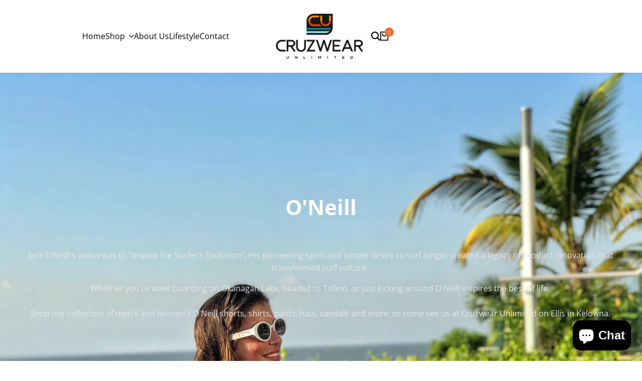

--- FILE ---
content_type: text/html; charset=utf-8
request_url: https://cruzwear.com/collections/oneill?page=3
body_size: 41086
content:
<!doctype html><html class="no-js hdt-pr-img__effect-zoom hdt-badge__shape-round dir--ltr hdt-minimal-products hdt-hidden-products-wishlist hdt-hidden-products-compare" lang="en" dir="ltr">
  <head>
 
<meta charset="utf-8">
    <meta http-equiv="X-UA-Compatible" content="IE=edge">
    <meta name="viewport" content="width=device-width,initial-scale=1">
    <meta name="theme-color" content="">
    <link rel="canonical" href="https://cruzwear.com/collections/oneill?page=3"><link rel="preconnect" href="https://fonts.shopifycdn.com" crossorigin><title>
      O&#39;Neill
 &ndash; Page 3 &ndash; Cruzwear Unlimited</title><meta name="description" content="Jack O&#39;Neill&#39;s vision was to &quot;Inspire the Surfer&#39;s Evolution&quot;. His pioneering spirit and simple desire to surf longer created a legacy of product innovation that transformed surf culture.  Whether you&#39;re wake boarding on Okanagan Lake, headed to Tofino, or just kicking around O&#39;Neill inspires the best of life. Shop our">
<!-- /snippets/social-meta-tags.liquid -->

<meta property="og:site_name" content="Cruzwear Unlimited">
<meta property="og:url" content="https://cruzwear.com/collections/oneill?page=3">
<meta property="og:title" content="O&#39;Neill">
<meta property="og:type" content="website">
<meta property="og:description" content="Jack O&#39;Neill&#39;s vision was to &quot;Inspire the Surfer&#39;s Evolution&quot;. His pioneering spirit and simple desire to surf longer created a legacy of product innovation that transformed surf culture.  Whether you&#39;re wake boarding on Okanagan Lake, headed to Tofino, or just kicking around O&#39;Neill inspires the best of life. Shop our"><meta property="og:image" content="http://cruzwear.com/cdn/shop/files/CU_logo_400_x_287_1f338633-e665-40c1-81b4-61dcc0e1f974.png?v=1623539747">
  <meta property="og:image:secure_url" content="https://cruzwear.com/cdn/shop/files/CU_logo_400_x_287_1f338633-e665-40c1-81b4-61dcc0e1f974.png?v=1623539747">
  <meta property="og:image:width" content="400">
  <meta property="og:image:height" content="267"><meta name="twitter:card" content="summary_large_image">
<meta name="twitter:title" content="O&#39;Neill">
<meta name="twitter:description" content="Jack O&#39;Neill&#39;s vision was to &quot;Inspire the Surfer&#39;s Evolution&quot;. His pioneering spirit and simple desire to surf longer created a legacy of product innovation that transformed surf culture.  Whether you&#39;re wake boarding on Okanagan Lake, headed to Tofino, or just kicking around O&#39;Neill inspires the best of life. Shop our">
<script async crossorigin fetchpriority="high" src="/cdn/shopifycloud/importmap-polyfill/es-modules-shim.2.4.0.js"></script>
<script>
  window.themeHDN = {
    settings: {
      currencyFormat: "${{amount}}",
      moneyFormat: "${{amount}}",
      moneyWithCurrencyFormat: "${{amount}} CAD",
      pageType: `collection`,
      actionAfterATC: `open_cart_drawer`,
      currencyCodeEnabled: false,
      autoCurrencies: false,
      currencyRound: false,
      revealInView: true
      , shopTimezone: "-0800"}
  };
  document.documentElement.className = document.documentElement.className.replace('no-js', 'js');</script>
<script>if (!(HTMLScriptElement.supports && HTMLScriptElement.supports('importmap'))) { const importMap = document.createElement('script'); importMap.async = true; importMap.src = "//cruzwear.com/cdn/shop/t/3/assets/importmap.min.js?v=111504132928535020251712072317"; document.head.appendChild(importMap); }</script>
<script type="importmap">
  {
    "imports": {
      "vendor": "//cruzwear.com/cdn/shop/t/3/assets/vendor.min.js?v=151670598074788819941712072317",
      "global": "//cruzwear.com/cdn/shop/t/3/assets/global.min.js?v=126212766376283081561712072316",
      "photoswipe": "//cruzwear.com/cdn/shop/t/3/assets/es-photoswipe.min.js?v=56831319481966336101712072316"
    }
  }
</script>
<script type="module" src="//cruzwear.com/cdn/shop/t/3/assets/vendor.min.js?v=151670598074788819941712072317"></script>
<style data-shopify>@font-face {
  font-family: "Open Sans";
  font-weight: 400;
  font-style: normal;
  font-display: swap;
  src: url("//cruzwear.com/cdn/fonts/open_sans/opensans_n4.c32e4d4eca5273f6d4ee95ddf54b5bbb75fc9b61.woff2") format("woff2"),
       url("//cruzwear.com/cdn/fonts/open_sans/opensans_n4.5f3406f8d94162b37bfa232b486ac93ee892406d.woff") format("woff");
}
@font-face {
  font-family: "Open Sans";
  font-weight: 700;
  font-style: normal;
  font-display: swap;
  src: url("//cruzwear.com/cdn/fonts/open_sans/opensans_n7.a9393be1574ea8606c68f4441806b2711d0d13e4.woff2") format("woff2"),
       url("//cruzwear.com/cdn/fonts/open_sans/opensans_n7.7b8af34a6ebf52beb1a4c1d8c73ad6910ec2e553.woff") format("woff");
}
@font-face {
  font-family: "Open Sans";
  font-weight: 400;
  font-style: italic;
  font-display: swap;
  src: url("//cruzwear.com/cdn/fonts/open_sans/opensans_i4.6f1d45f7a46916cc95c694aab32ecbf7509cbf33.woff2") format("woff2"),
       url("//cruzwear.com/cdn/fonts/open_sans/opensans_i4.4efaa52d5a57aa9a57c1556cc2b7465d18839daa.woff") format("woff");
}
@font-face {
  font-family: "Open Sans";
  font-weight: 700;
  font-style: italic;
  font-display: swap;
  src: url("//cruzwear.com/cdn/fonts/open_sans/opensans_i7.916ced2e2ce15f7fcd95d196601a15e7b89ee9a4.woff2") format("woff2"),
       url("//cruzwear.com/cdn/fonts/open_sans/opensans_i7.99a9cff8c86ea65461de497ade3d515a98f8b32a.woff") format("woff");
}
@font-face {
  font-family: Assistant;
  font-weight: 400;
  font-style: normal;
  font-display: swap;
  src: url("//cruzwear.com/cdn/fonts/assistant/assistant_n4.9120912a469cad1cc292572851508ca49d12e768.woff2") format("woff2"),
       url("//cruzwear.com/cdn/fonts/assistant/assistant_n4.6e9875ce64e0fefcd3f4446b7ec9036b3ddd2985.woff") format("woff");
}
:root {
    --aspect-ratiocus1:0.716;
    --scrollbar-w: 0px;
    /* Spacing */
    --spacing-0-2: 0.2rem; /* 2px */
    --spacing-0-4: 0.4rem; /* 4px */
    --spacing-0-6: 0.6rem; /* 6px */
    --spacing-0-8: 0.8rem; /* 8px */
    --spacing-1: 1rem; /* 10px */
    --spacing-1-2: 1.2rem; /* 12px */
    --spacing-1-4: 1.4rem; /* 14px */
    --spacing-1-6: 1.6rem; /* 16px */
    --spacing-1-8: 1.8rem; /* 18px */
    --spacing-2: 2rem; /* 20px */
    --spacing-2-2: 2.2rem; /* 22px */
    --spacing-2-4: 2.4rem; /* 24px */
    --spacing-2-6: 2.6rem; /* 26px */
    --spacing-2-8: 2.8rem; /* 28px */
    --spacing-3: 3rem; /* 30px */
    --spacing-3-2: 3.2rem; /* 32px */
    --spacing-3-4: 3.4rem; /* 34px */
    --spacing-3-6: 3.6rem; /* 36px */
    --spacing-3-8: 3.8rem; /* 38px */
    --spacing-4: 4rem; /* 40px */
    --spacing-4-2: 4.2rem; /* 42px */
    --spacing-4-4: 4.4rem; /* 44px */
    --spacing-4-8: 4.8rem; /* 48px */
    --spacing-5: 5rem; /* 50px */
    --spacing-5-6: 5.6rem; /* 56px */
    --spacing-6: 6rem; /* 60px */
    --spacing-6-4: 6.4rem; /* 64px */
    --spacing-7: 7rem; /* 70px */
    --spacing-7-2: 7.2rem; /* 72px */
    --spacing-8: 8rem; /* 80px */
    --spacing-9: 9rem; /* 90px */
    --spacing-10: 10rem; /* 100px */

    /* Colors */
    --color-base-background: 255 255 255;
    --color-base-text: 134 134 134;
    --color-accent: 255 103 37;
    --color-accent-secondary: 255 255 255;
    --color-focus: 213 58 61;
    --payment-terms-background-color: rgb(255 255 255);

    /* Product badge colors */
    --color-on-sale-badge-background: 252 87 50;
    --color-on-sale-badge-text: 255 255 255;
    --color-new-badge-background: 72 212 187;
    --color-new-badge-text: 255 255 255;
    --color-sold-out-badge-background: 242 242 242;
    --color-sold-out-badge-text: 0 0 0;
    --color-pre-order-badge-background: 85 166 83;
    --color-pre-order-badge-text: 255 255 255;
    --color-custom-badge-background: 131 183 53;
    --color-custom-badge-text: 255 255 255;

    /* Notices colors */
    --color-tooltip-background: 35 35 35;
    --color-tooltip-text: 255 255 255;
    --color-success-background: 232 240 233;
    --color-success-text: 66 132 69;
    --color-warning-background: 251 246 234;
    --color-warning-text: 224 178 82;
    --color-error-background: 253 224 228;
    --color-error-text: 235 0 27;

    --font-body-family: "Open Sans", sans-serif;
    --font-body-style: normal;
    --font-body-weight: 400;
    --font-body-weight-bold: 700;

    --font-heading-family: Assistant, sans-serif;
    --font-heading-style: normal;
    --font-heading-weight: 400;

    --font-body-line-height: 1.6;
    --font-body-spacing: 0.0em;
    --font-heading-scale: 1.0;
    --font-heading-line-height: 1.2;
    --font-heading-spacing: 0.0em;
    --button-line-height: 1.2;

    /* Font sizes */
    --text-xs: 1.0rem;
    --text-sm: 1.2rem;
    --text-base: 1.4rem;
    --text-lg: 1.6rem;
    --text-xl: 1.8rem;
    --text-2xl: 2.0rem;
    --text-4xl: 2.2rem;
    --text-6xl: 2.4rem;
    --text-8xl: 2.6rem;
    --text-10xl: 2.8rem;
    --text-12xl: 3.0rem;
    /* Font Weight */
    --font-light: 300;
    --font-normal: 400;
    --font-medium: 500;
    --font-semibold: 600;
    --font-bold: 700;
    --font-extrabold: 800;
    --font-black: 900;
    --spacing-x: 15px;
    --spacing-y: 15px;

    --container-max-width: 144rem;
    --container-max-width-padding-lg: 154rem;
    --container-max-width-padding-md: 150rem;
    --container-width-margin: 0rem;
    --spacing-sections-desktop: 0px;
    --spacing-sections-mobile: 0px;

    /* Border Radius */
    --rounded-2xs: 0.16666666666666666rem;
    --rounded-xs: 0.25rem;
    --rounded-sm: 0.5rem;
    --rounded: 1.0rem;
    --rounded-lg: 2.0rem;
    --rounded-full: 9999px;
    --rounded-button: 0.3rem;
    --rounded-input: 0.3rem;
    --rounded-product-card: 1.0rem;
    --rounded-product-media: 1.0rem;
    --rounded-collection-card: 1.0rem;
    --rounded-blog-card: 1.0rem;

    --padding-block-input: var(--spacing-0-6);
    --padding-inline-input: var(--spacing-1);
    --height-input: var(--spacing-4-2);

    --cursor-zoom-in-icon: url(//cruzwear.com/cdn/shop/t/3/assets/cursor-zoom-in.svg?v=88807523373575012131712072342);

    /* RTL support */
      --value-logical-flip: 1;
      --value-origin-start: left;
      --value-origin-end: right;}

  /* Color schemes */
  [color-scheme="scheme-1"] {
      --color-background: 255 255 255;
      --gradient-background: #ffffff;
      --color-background2: 242 242 242;
      --color-foreground: 255 255 255;
      --color-foreground2: 0 0 0;
      --color-button: 255 103 37;
      --color-button-text: 255 255 255;
      --color-button-border: 255 103 37;
      --color-secondary-button: 255 255 255;--color-secondary-button-bg: 255 255 255;
      --color-secondary-button-text: 255 103 37;
      --color-link: 255 103 37;
      --color-line-border: 235 235 235;
      --color-overlay: 255 103 37;
      --payment-terms-background-color: rgb(255 255 255);
      /* Product colors */
      --color-pr-price: 0 0 0;
      --color-pr-sale-price: 219 18 21;
      --color-pr-text: 0 0 0;
      --color-pr-rating: ;
      /* Input colors */
      --color-input-primary: 255 255 255;
      --color-input-secondary: 144 144 144;
    }
  [color-scheme="scheme-2"] {
      --color-background: 255 255 255;
      --gradient-background: #ffffff;
      --color-background2: 255 255 255;
      --color-foreground: 0 0 0;
      --color-foreground2: 84 84 84;
      --color-button: 255 255 255;
      --color-button-text: 0 0 0;
      --color-button-border: 235 235 235;
      --color-secondary-button: 255 255 255;--color-secondary-button-bg: 255 255 255;
      --color-secondary-button-text: 0 0 0;
      --color-link: 0 0 0;
      --color-line-border: 236 236 236;
      --color-overlay: 0 0 0;
      --payment-terms-background-color: rgb(255 255 255);
      /* Product colors */
      --color-pr-price: 0 0 0;
      --color-pr-sale-price: 219 18 21;
      --color-pr-text: 0 0 0;
      --color-pr-rating: ;
      /* Input colors */
      --color-input-primary: 255 255 255;
      --color-input-secondary: 0 0 0;
    }
  [color-scheme="scheme-3"] {
      --color-background: 255 255 255;
      --gradient-background: #ffffff;
      --color-background2: 255 255 255;
      --color-foreground: 0 0 0;
      --color-foreground2: 0 0 0;
      --color-button: 242 242 242;
      --color-button-text: 0 0 0;
      --color-button-border: 242 242 242;
      --color-secondary-button: 255 255 255;--color-secondary-button-bg: 255 255 255;
      --color-secondary-button-text: 0 0 0;
      --color-link: 0 0 0;
      --color-line-border: 238 238 238;
      --color-overlay: 0 0 0;
      --payment-terms-background-color: rgb(255 255 255);
      /* Product colors */
      --color-pr-price: 0 0 0;
      --color-pr-sale-price: 219 18 21;
      --color-pr-text: 0 0 0;
      --color-pr-rating: ;
      /* Input colors */
      --color-input-primary: 255 255 255;
      --color-input-secondary: 0 0 0;
    }
  [color-scheme="scheme-4"] {
      --color-background: 255 255 255;
      --gradient-background: #ffffff;
      --color-background2: 255 255 255;
      --color-foreground: 0 0 0;
      --color-foreground2: 84 84 84;
      --color-button: 255 103 37;
      --color-button-text: 255 255 255;
      --color-button-border: 255 103 37;
      --color-secondary-button: 255 255 255;--color-secondary-button-bg: 255 255 255;
      --color-secondary-button-text: 255 103 37;
      --color-link: 255 103 37;
      --color-line-border: 235 235 235;
      --color-overlay: 255 103 37;
      --payment-terms-background-color: rgb(255 255 255);
      /* Product colors */
      --color-pr-price: 0 0 0;
      --color-pr-sale-price: 219 18 21;
      --color-pr-text: 0 0 0;
      --color-pr-rating: ;
      /* Input colors */
      --color-input-primary: 255 255 255;
      --color-input-secondary: 144 144 144;
    }
  [color-scheme="scheme-5"] {
      --color-background: 251 247 240;
      --gradient-background: #fbf7f0;
      --color-background2: 251 247 240;
      --color-foreground: 0 0 0;
      --color-foreground2: 69 83 94;
      --color-button: 0 0 0;
      --color-button-text: 255 255 255;
      --color-button-border: 0 0 0;
      --color-secondary-button: 251 247 240;--color-secondary-button-bg: 255 255 255;
      --color-secondary-button-text: 0 0 0;
      --color-link: 0 0 0;
      --color-line-border: 0 0 0;
      --color-overlay: 0 0 0;
      --payment-terms-background-color: rgb(251 247 240);
      /* Product colors */
      --color-pr-price: 0 0 0;
      --color-pr-sale-price: 219 18 21;
      --color-pr-text: 0 0 0;
      --color-pr-rating: ;
      /* Input colors */
      --color-input-primary: 255 255 255;
      --color-input-secondary: 104 104 104;
    }
  [color-scheme="scheme-67a7ca9f-3333-4245-b79f-2e9849d7e615"] {
      --color-background: 0 0 0;
      --gradient-background: #000000;
      --color-background2: 68 68 68;
      --color-foreground: 255 255 255;
      --color-foreground2: 231 231 231;
      --color-button: 255 103 37;
      --color-button-text: 255 255 255;
      --color-button-border: 255 103 37;
      --color-secondary-button: 0 0 0;--color-secondary-button-bg: 255 255 255;
      --color-secondary-button-text: 255 103 37;
      --color-link: 255 103 37;
      --color-line-border: 255 103 37;
      --color-overlay: 255 103 37;
      --payment-terms-background-color: rgb(0 0 0);
      /* Product colors */
      --color-pr-price: 255 255 255;
      --color-pr-sale-price: 219 18 21;
      --color-pr-text: 255 255 255;
      --color-pr-rating: ;
      /* Input colors */
      --color-input-primary: 255 255 255;
      --color-input-secondary: 144 144 144;
    }
  [color-scheme="scheme-4f7d5921-8567-40ac-8211-ef87792674d6"] {
      --color-background: 252 255 178;
      --gradient-background: #fcffb2;
      --color-background2: 255 255 255;
      --color-foreground: 0 0 0;
      --color-foreground2: 84 84 84;
      --color-button: 0 0 0;
      --color-button-text: 255 255 255;
      --color-button-border: 0 0 0;
      --color-secondary-button: 252 255 178;--color-secondary-button-bg: 255 255 255;
      --color-secondary-button-text: 0 0 0;
      --color-link: 0 0 0;
      --color-line-border: 238 238 238;
      --color-overlay: 255 255 255;
      --payment-terms-background-color: rgb(252 255 178);
      /* Product colors */
      --color-pr-price: 0 0 0;
      --color-pr-sale-price: 219 18 21;
      --color-pr-text: 0 0 0;
      --color-pr-rating: ;
      /* Input colors */
      --color-input-primary: 255 255 255;
      --color-input-secondary: 144 144 144;
    }
  [color-scheme="scheme-4f7d5921-8567-40ac-8211-ef87792674d3"] {
      --color-background: 255 255 255;
      --gradient-background: #ffffff;
      --color-background2: 242 242 242;
      --color-foreground: 0 0 0;
      --color-foreground2: 255 255 255;
      --color-button: 219 18 21;
      --color-button-text: 255 255 255;
      --color-button-border: 219 18 21;
      --color-secondary-button: 255 255 255;--color-secondary-button-bg: 255 255 255;
      --color-secondary-button-text: 0 0 0;
      --color-link: 0 0 0;
      --color-line-border: 235 235 235;
      --color-overlay: 0 0 0;
      --payment-terms-background-color: rgb(255 255 255);
      /* Product colors */
      --color-pr-price: 0 0 0;
      --color-pr-sale-price: 219 18 21;
      --color-pr-text: 0 0 0;
      --color-pr-rating: ;
      /* Input colors */
      --color-input-primary: 255 255 255;
      --color-input-secondary: 144 144 144;
    }
  

  @media screen and (min-width: 768px) {
    :root {
    /* Font sizes */
    --text-xs: 1.0rem;
    --text-sm: 1.2rem;
    --text-base: 1.4rem;
    --text-lg: 1.6rem;
    --text-xl: 1.8rem;
    --text-2xl: 2.0rem;
    --text-4xl: 2.2rem;
    --text-6xl: 2.4rem;
    --text-8xl: 2.6rem;
    --text-10xl: 2.8rem;
    --text-12xl: 3.0rem;
    --spacing-x: 30px;
    --spacing-y: 30px;
    }
  }
</style>

<link href="//cruzwear.com/cdn/shop/t/3/assets/base.css?v=133464135719489475081715107653" rel="stylesheet" type="text/css" media="all" />
<link rel="preload" as="font" href="//cruzwear.com/cdn/fonts/open_sans/opensans_n4.c32e4d4eca5273f6d4ee95ddf54b5bbb75fc9b61.woff2" type="font/woff2" crossorigin><link rel="preload" as="font" href="//cruzwear.com/cdn/fonts/assistant/assistant_n4.9120912a469cad1cc292572851508ca49d12e768.woff2" type="font/woff2" crossorigin><link href="//cruzwear.com/cdn/shop/t/3/assets/theme.css?v=91219357291841190091712072317" rel="stylesheet" type="text/css" media="all" />
<script>window.performance && window.performance.mark && window.performance.mark('shopify.content_for_header.start');</script><meta name="facebook-domain-verification" content="kdk5zb51j8wh7j6b23jafu3fbutzfn">
<meta name="google-site-verification" content="eK2U0YOzFMK3B1Kml6MI4cLDt3r-ZPB-V1lEhcWkNAw">
<meta id="shopify-digital-wallet" name="shopify-digital-wallet" content="/53580431559/digital_wallets/dialog">
<meta name="shopify-checkout-api-token" content="a434ff8d97392ccb2b5b719b269b2d9a">
<link rel="alternate" type="application/atom+xml" title="Feed" href="/collections/oneill.atom" />
<link rel="prev" href="/collections/oneill?page=2">
<link rel="alternate" type="application/json+oembed" href="https://cruzwear.com/collections/oneill.oembed?page=3">
<script async="async" src="/checkouts/internal/preloads.js?locale=en-CA"></script>
<link rel="preconnect" href="https://shop.app" crossorigin="anonymous">
<script async="async" src="https://shop.app/checkouts/internal/preloads.js?locale=en-CA&shop_id=53580431559" crossorigin="anonymous"></script>
<script id="apple-pay-shop-capabilities" type="application/json">{"shopId":53580431559,"countryCode":"CA","currencyCode":"CAD","merchantCapabilities":["supports3DS"],"merchantId":"gid:\/\/shopify\/Shop\/53580431559","merchantName":"Cruzwear Unlimited","requiredBillingContactFields":["postalAddress","email"],"requiredShippingContactFields":["postalAddress","email"],"shippingType":"shipping","supportedNetworks":["visa","masterCard","amex","discover","interac","jcb"],"total":{"type":"pending","label":"Cruzwear Unlimited","amount":"1.00"},"shopifyPaymentsEnabled":true,"supportsSubscriptions":true}</script>
<script id="shopify-features" type="application/json">{"accessToken":"a434ff8d97392ccb2b5b719b269b2d9a","betas":["rich-media-storefront-analytics"],"domain":"cruzwear.com","predictiveSearch":true,"shopId":53580431559,"locale":"en"}</script>
<script>var Shopify = Shopify || {};
Shopify.shop = "cruzwear-unlimited.myshopify.com";
Shopify.locale = "en";
Shopify.currency = {"active":"CAD","rate":"1.0"};
Shopify.country = "CA";
Shopify.theme = {"name":"New Website by Ahmed","id":136604614855,"schema_name":"Ecomus","schema_version":"1.2.0","theme_store_id":null,"role":"main"};
Shopify.theme.handle = "null";
Shopify.theme.style = {"id":null,"handle":null};
Shopify.cdnHost = "cruzwear.com/cdn";
Shopify.routes = Shopify.routes || {};
Shopify.routes.root = "/";</script>
<script type="module">!function(o){(o.Shopify=o.Shopify||{}).modules=!0}(window);</script>
<script>!function(o){function n(){var o=[];function n(){o.push(Array.prototype.slice.apply(arguments))}return n.q=o,n}var t=o.Shopify=o.Shopify||{};t.loadFeatures=n(),t.autoloadFeatures=n()}(window);</script>
<script>
  window.ShopifyPay = window.ShopifyPay || {};
  window.ShopifyPay.apiHost = "shop.app\/pay";
  window.ShopifyPay.redirectState = null;
</script>
<script id="shop-js-analytics" type="application/json">{"pageType":"collection"}</script>
<script defer="defer" async type="module" src="//cruzwear.com/cdn/shopifycloud/shop-js/modules/v2/client.init-shop-cart-sync_DlSlHazZ.en.esm.js"></script>
<script defer="defer" async type="module" src="//cruzwear.com/cdn/shopifycloud/shop-js/modules/v2/chunk.common_D16XZWos.esm.js"></script>
<script type="module">
  await import("//cruzwear.com/cdn/shopifycloud/shop-js/modules/v2/client.init-shop-cart-sync_DlSlHazZ.en.esm.js");
await import("//cruzwear.com/cdn/shopifycloud/shop-js/modules/v2/chunk.common_D16XZWos.esm.js");

  window.Shopify.SignInWithShop?.initShopCartSync?.({"fedCMEnabled":true,"windoidEnabled":true});

</script>
<script>
  window.Shopify = window.Shopify || {};
  if (!window.Shopify.featureAssets) window.Shopify.featureAssets = {};
  window.Shopify.featureAssets['shop-js'] = {"shop-cart-sync":["modules/v2/client.shop-cart-sync_DKWYiEUO.en.esm.js","modules/v2/chunk.common_D16XZWos.esm.js"],"init-fed-cm":["modules/v2/client.init-fed-cm_vfPMjZAC.en.esm.js","modules/v2/chunk.common_D16XZWos.esm.js"],"init-shop-email-lookup-coordinator":["modules/v2/client.init-shop-email-lookup-coordinator_CR38P6MB.en.esm.js","modules/v2/chunk.common_D16XZWos.esm.js"],"init-shop-cart-sync":["modules/v2/client.init-shop-cart-sync_DlSlHazZ.en.esm.js","modules/v2/chunk.common_D16XZWos.esm.js"],"shop-cash-offers":["modules/v2/client.shop-cash-offers_CJw4IQ6B.en.esm.js","modules/v2/chunk.common_D16XZWos.esm.js","modules/v2/chunk.modal_UwFWkumu.esm.js"],"shop-toast-manager":["modules/v2/client.shop-toast-manager_BY778Uv6.en.esm.js","modules/v2/chunk.common_D16XZWos.esm.js"],"init-windoid":["modules/v2/client.init-windoid_DVhZdEm3.en.esm.js","modules/v2/chunk.common_D16XZWos.esm.js"],"shop-button":["modules/v2/client.shop-button_D2ZzKUPa.en.esm.js","modules/v2/chunk.common_D16XZWos.esm.js"],"avatar":["modules/v2/client.avatar_BTnouDA3.en.esm.js"],"init-customer-accounts-sign-up":["modules/v2/client.init-customer-accounts-sign-up_CQZUmjGN.en.esm.js","modules/v2/client.shop-login-button_Cu5K-F7X.en.esm.js","modules/v2/chunk.common_D16XZWos.esm.js","modules/v2/chunk.modal_UwFWkumu.esm.js"],"pay-button":["modules/v2/client.pay-button_CcBqbGU7.en.esm.js","modules/v2/chunk.common_D16XZWos.esm.js"],"init-shop-for-new-customer-accounts":["modules/v2/client.init-shop-for-new-customer-accounts_B5DR5JTE.en.esm.js","modules/v2/client.shop-login-button_Cu5K-F7X.en.esm.js","modules/v2/chunk.common_D16XZWos.esm.js","modules/v2/chunk.modal_UwFWkumu.esm.js"],"shop-login-button":["modules/v2/client.shop-login-button_Cu5K-F7X.en.esm.js","modules/v2/chunk.common_D16XZWos.esm.js","modules/v2/chunk.modal_UwFWkumu.esm.js"],"shop-follow-button":["modules/v2/client.shop-follow-button_BX8Slf17.en.esm.js","modules/v2/chunk.common_D16XZWos.esm.js","modules/v2/chunk.modal_UwFWkumu.esm.js"],"init-customer-accounts":["modules/v2/client.init-customer-accounts_DjKkmQ2w.en.esm.js","modules/v2/client.shop-login-button_Cu5K-F7X.en.esm.js","modules/v2/chunk.common_D16XZWos.esm.js","modules/v2/chunk.modal_UwFWkumu.esm.js"],"lead-capture":["modules/v2/client.lead-capture_ChWCg7nV.en.esm.js","modules/v2/chunk.common_D16XZWos.esm.js","modules/v2/chunk.modal_UwFWkumu.esm.js"],"checkout-modal":["modules/v2/client.checkout-modal_DPnpVyv-.en.esm.js","modules/v2/chunk.common_D16XZWos.esm.js","modules/v2/chunk.modal_UwFWkumu.esm.js"],"shop-login":["modules/v2/client.shop-login_leRXJtcZ.en.esm.js","modules/v2/chunk.common_D16XZWos.esm.js","modules/v2/chunk.modal_UwFWkumu.esm.js"],"payment-terms":["modules/v2/client.payment-terms_Bp9K0NXD.en.esm.js","modules/v2/chunk.common_D16XZWos.esm.js","modules/v2/chunk.modal_UwFWkumu.esm.js"]};
</script>
<script>(function() {
  var isLoaded = false;
  function asyncLoad() {
    if (isLoaded) return;
    isLoaded = true;
    var urls = ["https:\/\/cdn.sesami.co\/shopify.js?shop=cruzwear-unlimited.myshopify.com","https:\/\/inffuse.eventscalendar.co\/plugins\/shopify\/loader.js?app=calendar\u0026shop=cruzwear-unlimited.myshopify.com\u0026shop=cruzwear-unlimited.myshopify.com"];
    for (var i = 0; i < urls.length; i++) {
      var s = document.createElement('script');
      s.type = 'text/javascript';
      s.async = true;
      s.src = urls[i];
      var x = document.getElementsByTagName('script')[0];
      x.parentNode.insertBefore(s, x);
    }
  };
  if(window.attachEvent) {
    window.attachEvent('onload', asyncLoad);
  } else {
    window.addEventListener('load', asyncLoad, false);
  }
})();</script>
<script id="__st">var __st={"a":53580431559,"offset":-28800,"reqid":"e0fea5c3-1716-4583-9fe3-38c326e1670b-1768577443","pageurl":"cruzwear.com\/collections\/oneill?page=3","u":"38a33c889a3d","p":"collection","rtyp":"collection","rid":277874213063};</script>
<script>window.ShopifyPaypalV4VisibilityTracking = true;</script>
<script id="captcha-bootstrap">!function(){'use strict';const t='contact',e='account',n='new_comment',o=[[t,t],['blogs',n],['comments',n],[t,'customer']],c=[[e,'customer_login'],[e,'guest_login'],[e,'recover_customer_password'],[e,'create_customer']],r=t=>t.map((([t,e])=>`form[action*='/${t}']:not([data-nocaptcha='true']) input[name='form_type'][value='${e}']`)).join(','),a=t=>()=>t?[...document.querySelectorAll(t)].map((t=>t.form)):[];function s(){const t=[...o],e=r(t);return a(e)}const i='password',u='form_key',d=['recaptcha-v3-token','g-recaptcha-response','h-captcha-response',i],f=()=>{try{return window.sessionStorage}catch{return}},m='__shopify_v',_=t=>t.elements[u];function p(t,e,n=!1){try{const o=window.sessionStorage,c=JSON.parse(o.getItem(e)),{data:r}=function(t){const{data:e,action:n}=t;return t[m]||n?{data:e,action:n}:{data:t,action:n}}(c);for(const[e,n]of Object.entries(r))t.elements[e]&&(t.elements[e].value=n);n&&o.removeItem(e)}catch(o){console.error('form repopulation failed',{error:o})}}const l='form_type',E='cptcha';function T(t){t.dataset[E]=!0}const w=window,h=w.document,L='Shopify',v='ce_forms',y='captcha';let A=!1;((t,e)=>{const n=(g='f06e6c50-85a8-45c8-87d0-21a2b65856fe',I='https://cdn.shopify.com/shopifycloud/storefront-forms-hcaptcha/ce_storefront_forms_captcha_hcaptcha.v1.5.2.iife.js',D={infoText:'Protected by hCaptcha',privacyText:'Privacy',termsText:'Terms'},(t,e,n)=>{const o=w[L][v],c=o.bindForm;if(c)return c(t,g,e,D).then(n);var r;o.q.push([[t,g,e,D],n]),r=I,A||(h.body.append(Object.assign(h.createElement('script'),{id:'captcha-provider',async:!0,src:r})),A=!0)});var g,I,D;w[L]=w[L]||{},w[L][v]=w[L][v]||{},w[L][v].q=[],w[L][y]=w[L][y]||{},w[L][y].protect=function(t,e){n(t,void 0,e),T(t)},Object.freeze(w[L][y]),function(t,e,n,w,h,L){const[v,y,A,g]=function(t,e,n){const i=e?o:[],u=t?c:[],d=[...i,...u],f=r(d),m=r(i),_=r(d.filter((([t,e])=>n.includes(e))));return[a(f),a(m),a(_),s()]}(w,h,L),I=t=>{const e=t.target;return e instanceof HTMLFormElement?e:e&&e.form},D=t=>v().includes(t);t.addEventListener('submit',(t=>{const e=I(t);if(!e)return;const n=D(e)&&!e.dataset.hcaptchaBound&&!e.dataset.recaptchaBound,o=_(e),c=g().includes(e)&&(!o||!o.value);(n||c)&&t.preventDefault(),c&&!n&&(function(t){try{if(!f())return;!function(t){const e=f();if(!e)return;const n=_(t);if(!n)return;const o=n.value;o&&e.removeItem(o)}(t);const e=Array.from(Array(32),(()=>Math.random().toString(36)[2])).join('');!function(t,e){_(t)||t.append(Object.assign(document.createElement('input'),{type:'hidden',name:u})),t.elements[u].value=e}(t,e),function(t,e){const n=f();if(!n)return;const o=[...t.querySelectorAll(`input[type='${i}']`)].map((({name:t})=>t)),c=[...d,...o],r={};for(const[a,s]of new FormData(t).entries())c.includes(a)||(r[a]=s);n.setItem(e,JSON.stringify({[m]:1,action:t.action,data:r}))}(t,e)}catch(e){console.error('failed to persist form',e)}}(e),e.submit())}));const S=(t,e)=>{t&&!t.dataset[E]&&(n(t,e.some((e=>e===t))),T(t))};for(const o of['focusin','change'])t.addEventListener(o,(t=>{const e=I(t);D(e)&&S(e,y())}));const B=e.get('form_key'),M=e.get(l),P=B&&M;t.addEventListener('DOMContentLoaded',(()=>{const t=y();if(P)for(const e of t)e.elements[l].value===M&&p(e,B);[...new Set([...A(),...v().filter((t=>'true'===t.dataset.shopifyCaptcha))])].forEach((e=>S(e,t)))}))}(h,new URLSearchParams(w.location.search),n,t,e,['guest_login'])})(!0,!0)}();</script>
<script integrity="sha256-4kQ18oKyAcykRKYeNunJcIwy7WH5gtpwJnB7kiuLZ1E=" data-source-attribution="shopify.loadfeatures" defer="defer" src="//cruzwear.com/cdn/shopifycloud/storefront/assets/storefront/load_feature-a0a9edcb.js" crossorigin="anonymous"></script>
<script crossorigin="anonymous" defer="defer" src="//cruzwear.com/cdn/shopifycloud/storefront/assets/shopify_pay/storefront-65b4c6d7.js?v=20250812"></script>
<script data-source-attribution="shopify.dynamic_checkout.dynamic.init">var Shopify=Shopify||{};Shopify.PaymentButton=Shopify.PaymentButton||{isStorefrontPortableWallets:!0,init:function(){window.Shopify.PaymentButton.init=function(){};var t=document.createElement("script");t.src="https://cruzwear.com/cdn/shopifycloud/portable-wallets/latest/portable-wallets.en.js",t.type="module",document.head.appendChild(t)}};
</script>
<script data-source-attribution="shopify.dynamic_checkout.buyer_consent">
  function portableWalletsHideBuyerConsent(e){var t=document.getElementById("shopify-buyer-consent"),n=document.getElementById("shopify-subscription-policy-button");t&&n&&(t.classList.add("hidden"),t.setAttribute("aria-hidden","true"),n.removeEventListener("click",e))}function portableWalletsShowBuyerConsent(e){var t=document.getElementById("shopify-buyer-consent"),n=document.getElementById("shopify-subscription-policy-button");t&&n&&(t.classList.remove("hidden"),t.removeAttribute("aria-hidden"),n.addEventListener("click",e))}window.Shopify?.PaymentButton&&(window.Shopify.PaymentButton.hideBuyerConsent=portableWalletsHideBuyerConsent,window.Shopify.PaymentButton.showBuyerConsent=portableWalletsShowBuyerConsent);
</script>
<script data-source-attribution="shopify.dynamic_checkout.cart.bootstrap">document.addEventListener("DOMContentLoaded",(function(){function t(){return document.querySelector("shopify-accelerated-checkout-cart, shopify-accelerated-checkout")}if(t())Shopify.PaymentButton.init();else{new MutationObserver((function(e,n){t()&&(Shopify.PaymentButton.init(),n.disconnect())})).observe(document.body,{childList:!0,subtree:!0})}}));
</script>
<link id="shopify-accelerated-checkout-styles" rel="stylesheet" media="screen" href="https://cruzwear.com/cdn/shopifycloud/portable-wallets/latest/accelerated-checkout-backwards-compat.css" crossorigin="anonymous">
<style id="shopify-accelerated-checkout-cart">
        #shopify-buyer-consent {
  margin-top: 1em;
  display: inline-block;
  width: 100%;
}

#shopify-buyer-consent.hidden {
  display: none;
}

#shopify-subscription-policy-button {
  background: none;
  border: none;
  padding: 0;
  text-decoration: underline;
  font-size: inherit;
  cursor: pointer;
}

#shopify-subscription-policy-button::before {
  box-shadow: none;
}

      </style>

<script>window.performance && window.performance.mark && window.performance.mark('shopify.content_for_header.end');</script>

  <!-- BEGIN app block: shopify://apps/instafeed/blocks/head-block/c447db20-095d-4a10-9725-b5977662c9d5 --><link rel="preconnect" href="https://cdn.nfcube.com/">
<link rel="preconnect" href="https://scontent.cdninstagram.com/">


  <script>
    document.addEventListener('DOMContentLoaded', function () {
      let instafeedScript = document.createElement('script');

      
        instafeedScript.src = 'https://cdn.nfcube.com/instafeed-02d1b3231241cc8431b6d12bff4be4b6.js';
      

      document.body.appendChild(instafeedScript);
    });
  </script>





<!-- END app block --><!-- BEGIN app block: shopify://apps/ecomposer-builder/blocks/app-embed/a0fc26e1-7741-4773-8b27-39389b4fb4a0 --><!-- DNS Prefetch & Preconnect -->
<link rel="preconnect" href="https://cdn.ecomposer.app" crossorigin>
<link rel="dns-prefetch" href="https://cdn.ecomposer.app">

<link rel="prefetch" href="https://cdn.ecomposer.app/vendors/css/ecom-swiper@11.css" as="style">
<link rel="prefetch" href="https://cdn.ecomposer.app/vendors/js/ecom-swiper@11.0.5.js" as="script">
<link rel="prefetch" href="https://cdn.ecomposer.app/vendors/js/ecom_modal.js" as="script">

<!-- Global CSS --><!-- Custom CSS & JS --><!-- Open Graph Meta Tags for Pages --><!-- Critical Inline Styles -->
<style class="ecom-theme-helper">.ecom-animation{opacity:0}.ecom-animation.animate,.ecom-animation.ecom-animated{opacity:1}.ecom-cart-popup{display:grid;position:fixed;inset:0;z-index:9999999;align-content:center;padding:5px;justify-content:center;align-items:center;justify-items:center}.ecom-cart-popup::before{content:' ';position:absolute;background:#e5e5e5b3;inset:0}.ecom-ajax-loading{cursor:not-allowed;pointer-events:none;opacity:.6}#ecom-toast{visibility:hidden;max-width:50px;height:60px;margin:auto;background-color:#333;color:#fff;text-align:center;border-radius:2px;position:fixed;z-index:1;left:0;right:0;bottom:30px;font-size:17px;display:grid;grid-template-columns:50px auto;align-items:center;justify-content:start;align-content:center;justify-items:start}#ecom-toast.ecom-toast-show{visibility:visible;animation:ecomFadein .5s,ecomExpand .5s .5s,ecomStay 3s 1s,ecomShrink .5s 4s,ecomFadeout .5s 4.5s}#ecom-toast #ecom-toast-icon{width:50px;height:100%;box-sizing:border-box;background-color:#111;color:#fff;padding:5px}#ecom-toast .ecom-toast-icon-svg{width:100%;height:100%;position:relative;vertical-align:middle;margin:auto;text-align:center}#ecom-toast #ecom-toast-desc{color:#fff;padding:16px;overflow:hidden;white-space:nowrap}@media(max-width:768px){#ecom-toast #ecom-toast-desc{white-space:normal;min-width:250px}#ecom-toast{height:auto;min-height:60px}}.ecom__column-full-height{height:100%}@keyframes ecomFadein{from{bottom:0;opacity:0}to{bottom:30px;opacity:1}}@keyframes ecomExpand{from{min-width:50px}to{min-width:var(--ecom-max-width)}}@keyframes ecomStay{from{min-width:var(--ecom-max-width)}to{min-width:var(--ecom-max-width)}}@keyframes ecomShrink{from{min-width:var(--ecom-max-width)}to{min-width:50px}}@keyframes ecomFadeout{from{bottom:30px;opacity:1}to{bottom:60px;opacity:0}}</style>


<!-- EComposer Config Script -->
<script id="ecom-theme-helpers" async>
window.EComposer=window.EComposer||{};(function(){if(!this.configs)this.configs={};this.configs.ajax_cart={enable:false};this.customer=false;this.proxy_path='/apps/ecomposer-visual-page-builder';
this.popupScriptUrl='https://cdn.shopify.com/extensions/019b200c-ceec-7ac9-af95-28c32fd62de8/ecomposer-94/assets/ecom_popup.js';
this.routes={domain:'https://cruzwear.com',root_url:'/',collections_url:'/collections',all_products_collection_url:'/collections/all',cart_url:'/cart',cart_add_url:'/cart/add',cart_change_url:'/cart/change',cart_clear_url:'/cart/clear',cart_update_url:'/cart/update',product_recommendations_url:'/recommendations/products'};
this.queryParams={};
if(window.location.search.length){new URLSearchParams(window.location.search).forEach((value,key)=>{this.queryParams[key]=value})}
this.money_format="${{amount}}";
this.money_with_currency_format="${{amount}} CAD";
this.currencyCodeEnabled=false;this.abTestingData = [];this.formatMoney=function(t,e){const r=this.currencyCodeEnabled?this.money_with_currency_format:this.money_format;function a(t,e){return void 0===t?e:t}function o(t,e,r,o){if(e=a(e,2),r=a(r,","),o=a(o,"."),isNaN(t)||null==t)return 0;var n=(t=(t/100).toFixed(e)).split(".");return n[0].replace(/(\d)(?=(\d\d\d)+(?!\d))/g,"$1"+r)+(n[1]?o+n[1]:"")}"string"==typeof t&&(t=t.replace(".",""));var n="",i=/\{\{\s*(\w+)\s*\}\}/,s=e||r;switch(s.match(i)[1]){case"amount":n=o(t,2);break;case"amount_no_decimals":n=o(t,0);break;case"amount_with_comma_separator":n=o(t,2,".",",");break;case"amount_with_space_separator":n=o(t,2," ",",");break;case"amount_with_period_and_space_separator":n=o(t,2," ",".");break;case"amount_no_decimals_with_comma_separator":n=o(t,0,".",",");break;case"amount_no_decimals_with_space_separator":n=o(t,0," ");break;case"amount_with_apostrophe_separator":n=o(t,2,"'",".")}return s.replace(i,n)};
this.resizeImage=function(t,e){try{if(!e||"original"==e||"full"==e||"master"==e)return t;if(-1!==t.indexOf("cdn.shopify.com")||-1!==t.indexOf("/cdn/shop/")){var r=t.match(/\.(jpg|jpeg|gif|png|bmp|bitmap|tiff|tif|webp)((\#[0-9a-z\-]+)?(\?v=.*)?)?$/gim);if(null==r)return null;var a=t.split(r[0]),o=r[0];return a[0]+"_"+e+o}}catch(r){return t}return t};
this.getProduct=function(t){if(!t)return!1;let e=("/"===this.routes.root_url?"":this.routes.root_url)+"/products/"+t+".js?shop="+Shopify.shop;return window.ECOM_LIVE&&(e="/shop/builder/ajax/ecom-proxy/products/"+t+"?shop="+Shopify.shop),window.fetch(e,{headers:{"Content-Type":"application/json"}}).then(t=>t.ok?t.json():false)};
const u=new URLSearchParams(window.location.search);if(u.has("ecom-redirect")){const r=u.get("ecom-redirect");if(r){let d;try{d=decodeURIComponent(r)}catch{return}d=d.trim().replace(/[\r\n\t]/g,"");if(d.length>2e3)return;const p=["javascript:","data:","vbscript:","file:","ftp:","mailto:","tel:","sms:","chrome:","chrome-extension:","moz-extension:","ms-browser-extension:"],l=d.toLowerCase();for(const o of p)if(l.includes(o))return;const x=[/<script/i,/<\/script/i,/javascript:/i,/vbscript:/i,/onload=/i,/onerror=/i,/onclick=/i,/onmouseover=/i,/onfocus=/i,/onblur=/i,/onsubmit=/i,/onchange=/i,/alert\s*\(/i,/confirm\s*\(/i,/prompt\s*\(/i,/document\./i,/window\./i,/eval\s*\(/i];for(const t of x)if(t.test(d))return;if(d.startsWith("/")&&!d.startsWith("//")){if(!/^[a-zA-Z0-9\-._~:/?#[\]@!$&'()*+,;=%]+$/.test(d))return;if(d.includes("../")||d.includes("./"))return;window.location.href=d;return}if(!d.includes("://")&&!d.startsWith("//")){if(!/^[a-zA-Z0-9\-._~:/?#[\]@!$&'()*+,;=%]+$/.test(d))return;if(d.includes("../")||d.includes("./"))return;window.location.href="/"+d;return}let n;try{n=new URL(d)}catch{return}if(!["http:","https:"].includes(n.protocol))return;if(n.port&&(parseInt(n.port)<1||parseInt(n.port)>65535))return;const a=[window.location.hostname];if(a.includes(n.hostname)&&(n.href===d||n.toString()===d))window.location.href=d}}
}).bind(window.EComposer)();
if(window.Shopify&&window.Shopify.designMode&&window.top&&window.top.opener){window.addEventListener("load",function(){window.top.opener.postMessage({action:"ecomposer:loaded"},"*")})}
</script>

<!-- Quickview Script -->
<script id="ecom-theme-quickview" async>
window.EComposer=window.EComposer||{};(function(){this.initQuickview=function(){var enable_qv=false;const qv_wrapper_script=document.querySelector('#ecom-quickview-template-html');if(!qv_wrapper_script)return;const ecom_quickview=document.createElement('div');ecom_quickview.classList.add('ecom-quickview');ecom_quickview.innerHTML=qv_wrapper_script.innerHTML;document.body.prepend(ecom_quickview);const qv_wrapper=ecom_quickview.querySelector('.ecom-quickview__wrapper');const ecomQuickview=function(e){let t=qv_wrapper.querySelector(".ecom-quickview__content-data");if(t){let i=document.createRange().createContextualFragment(e);t.innerHTML="",t.append(i),qv_wrapper.classList.add("ecom-open");let c=new CustomEvent("ecom:quickview:init",{detail:{wrapper:qv_wrapper}});document.dispatchEvent(c),setTimeout(function(){qv_wrapper.classList.add("ecom-display")},500),closeQuickview(t)}},closeQuickview=function(e){let t=qv_wrapper.querySelector(".ecom-quickview__close-btn"),i=qv_wrapper.querySelector(".ecom-quickview__content");function c(t){let o=t.target;do{if(o==i||o&&o.classList&&o.classList.contains("ecom-modal"))return;o=o.parentNode}while(o);o!=i&&(qv_wrapper.classList.add("ecom-remove"),qv_wrapper.classList.remove("ecom-open","ecom-display","ecom-remove"),setTimeout(function(){e.innerHTML=""},300),document.removeEventListener("click",c),document.removeEventListener("keydown",n))}function n(t){(t.isComposing||27===t.keyCode)&&(qv_wrapper.classList.add("ecom-remove"),qv_wrapper.classList.remove("ecom-open","ecom-display","ecom-remove"),setTimeout(function(){e.innerHTML=""},300),document.removeEventListener("keydown",n),document.removeEventListener("click",c))}t&&t.addEventListener("click",function(t){t.preventDefault(),document.removeEventListener("click",c),document.removeEventListener("keydown",n),qv_wrapper.classList.add("ecom-remove"),qv_wrapper.classList.remove("ecom-open","ecom-display","ecom-remove"),setTimeout(function(){e.innerHTML=""},300)}),document.addEventListener("click",c),document.addEventListener("keydown",n)};function quickViewHandler(e){e&&e.preventDefault();let t=this;t.classList&&t.classList.add("ecom-loading");let i=t.classList?t.getAttribute("href"):window.location.pathname;if(i){if(window.location.search.includes("ecom_template_id")){let c=new URLSearchParams(location.search);i=window.location.pathname+"?section_id="+c.get("ecom_template_id")}else i+=(i.includes("?")?"&":"?")+"section_id=ecom-default-template-quickview";fetch(i).then(function(e){return 200==e.status?e.text():window.document.querySelector("#admin-bar-iframe")?(404==e.status?alert("Please create Ecomposer quickview template first!"):alert("Have some problem with quickview!"),t.classList&&t.classList.remove("ecom-loading"),!1):void window.open(new URL(i).pathname,"_blank")}).then(function(e){e&&(ecomQuickview(e),setTimeout(function(){t.classList&&t.classList.remove("ecom-loading")},300))}).catch(function(e){})}}
if(window.location.search.includes('ecom_template_id')){setTimeout(quickViewHandler,1000)}
if(enable_qv){const qv_buttons=document.querySelectorAll('.ecom-product-quickview');if(qv_buttons.length>0){qv_buttons.forEach(function(button,index){button.addEventListener('click',quickViewHandler)})}}
}}).bind(window.EComposer)();
</script>

<!-- Quickview Template -->
<script type="text/template" id="ecom-quickview-template-html">
<div class="ecom-quickview__wrapper ecom-dn"><div class="ecom-quickview__container"><div class="ecom-quickview__content"><div class="ecom-quickview__content-inner"><div class="ecom-quickview__content-data"></div></div><span class="ecom-quickview__close-btn"><svg version="1.1" xmlns="http://www.w3.org/2000/svg" width="32" height="32" viewBox="0 0 32 32"><path d="M10.722 9.969l-0.754 0.754 5.278 5.278-5.253 5.253 0.754 0.754 5.253-5.253 5.253 5.253 0.754-0.754-5.253-5.253 5.278-5.278-0.754-0.754-5.278 5.278z" fill="#000000"></path></svg></span></div></div></div>
</script>

<!-- Quickview Styles -->
<style class="ecom-theme-quickview">.ecom-quickview .ecom-animation{opacity:1}.ecom-quickview__wrapper{opacity:0;display:none;pointer-events:none}.ecom-quickview__wrapper.ecom-open{position:fixed;top:0;left:0;right:0;bottom:0;display:block;pointer-events:auto;z-index:100000;outline:0!important;-webkit-backface-visibility:hidden;opacity:1;transition:all .1s}.ecom-quickview__container{text-align:center;position:absolute;width:100%;height:100%;left:0;top:0;padding:0 8px;box-sizing:border-box;opacity:0;background-color:rgba(0,0,0,.8);transition:opacity .1s}.ecom-quickview__container:before{content:"";display:inline-block;height:100%;vertical-align:middle}.ecom-quickview__wrapper.ecom-display .ecom-quickview__content{visibility:visible;opacity:1;transform:none}.ecom-quickview__content{position:relative;display:inline-block;opacity:0;visibility:hidden;transition:transform .1s,opacity .1s;transform:translateX(-100px)}.ecom-quickview__content-inner{position:relative;display:inline-block;vertical-align:middle;margin:0 auto;text-align:left;z-index:999;overflow-y:auto;max-height:80vh}.ecom-quickview__content-data>.shopify-section{margin:0 auto;max-width:980px;overflow:hidden;position:relative;background-color:#fff;opacity:0}.ecom-quickview__wrapper.ecom-display .ecom-quickview__content-data>.shopify-section{opacity:1;transform:none}.ecom-quickview__wrapper.ecom-display .ecom-quickview__container{opacity:1}.ecom-quickview__wrapper.ecom-remove #shopify-section-ecom-default-template-quickview{opacity:0;transform:translateX(100px)}.ecom-quickview__close-btn{position:fixed!important;top:0;right:0;transform:none;background-color:transparent;color:#000;opacity:0;width:40px;height:40px;transition:.25s;z-index:9999;stroke:#fff}.ecom-quickview__wrapper.ecom-display .ecom-quickview__close-btn{opacity:1}.ecom-quickview__close-btn:hover{cursor:pointer}@media screen and (max-width:1024px){.ecom-quickview__content{position:absolute;inset:0;margin:50px 15px;display:flex}.ecom-quickview__close-btn{right:0}}.ecom-toast-icon-info{display:none}.ecom-toast-error .ecom-toast-icon-info{display:inline!important}.ecom-toast-error .ecom-toast-icon-success{display:none!important}.ecom-toast-icon-success{fill:#fff;width:35px}</style>

<!-- Toast Template -->
<script type="text/template" id="ecom-template-html"><!-- BEGIN app snippet: ecom-toast --><div id="ecom-toast"><div id="ecom-toast-icon"><svg xmlns="http://www.w3.org/2000/svg" class="ecom-toast-icon-svg ecom-toast-icon-info" fill="none" viewBox="0 0 24 24" stroke="currentColor"><path stroke-linecap="round" stroke-linejoin="round" stroke-width="2" d="M13 16h-1v-4h-1m1-4h.01M21 12a9 9 0 11-18 0 9 9 0 0118 0z"/></svg>
<svg class="ecom-toast-icon-svg ecom-toast-icon-success" xmlns="http://www.w3.org/2000/svg" viewBox="0 0 512 512"><path d="M256 8C119 8 8 119 8 256s111 248 248 248 248-111 248-248S393 8 256 8zm0 48c110.5 0 200 89.5 200 200 0 110.5-89.5 200-200 200-110.5 0-200-89.5-200-200 0-110.5 89.5-200 200-200m140.2 130.3l-22.5-22.7c-4.7-4.7-12.3-4.7-17-.1L215.3 303.7l-59.8-60.3c-4.7-4.7-12.3-4.7-17-.1l-22.7 22.5c-4.7 4.7-4.7 12.3-.1 17l90.8 91.5c4.7 4.7 12.3 4.7 17 .1l172.6-171.2c4.7-4.7 4.7-12.3 .1-17z"/></svg>
</div><div id="ecom-toast-desc"></div></div><!-- END app snippet --></script><!-- END app block --><script src="https://cdn.shopify.com/extensions/7bc9bb47-adfa-4267-963e-cadee5096caf/inbox-1252/assets/inbox-chat-loader.js" type="text/javascript" defer="defer"></script>
<script src="https://cdn.shopify.com/extensions/019b200c-ceec-7ac9-af95-28c32fd62de8/ecomposer-94/assets/ecom.js" type="text/javascript" defer="defer"></script>
<link href="https://monorail-edge.shopifysvc.com" rel="dns-prefetch">
<script>(function(){if ("sendBeacon" in navigator && "performance" in window) {try {var session_token_from_headers = performance.getEntriesByType('navigation')[0].serverTiming.find(x => x.name == '_s').description;} catch {var session_token_from_headers = undefined;}var session_cookie_matches = document.cookie.match(/_shopify_s=([^;]*)/);var session_token_from_cookie = session_cookie_matches && session_cookie_matches.length === 2 ? session_cookie_matches[1] : "";var session_token = session_token_from_headers || session_token_from_cookie || "";function handle_abandonment_event(e) {var entries = performance.getEntries().filter(function(entry) {return /monorail-edge.shopifysvc.com/.test(entry.name);});if (!window.abandonment_tracked && entries.length === 0) {window.abandonment_tracked = true;var currentMs = Date.now();var navigation_start = performance.timing.navigationStart;var payload = {shop_id: 53580431559,url: window.location.href,navigation_start,duration: currentMs - navigation_start,session_token,page_type: "collection"};window.navigator.sendBeacon("https://monorail-edge.shopifysvc.com/v1/produce", JSON.stringify({schema_id: "online_store_buyer_site_abandonment/1.1",payload: payload,metadata: {event_created_at_ms: currentMs,event_sent_at_ms: currentMs}}));}}window.addEventListener('pagehide', handle_abandonment_event);}}());</script>
<script id="web-pixels-manager-setup">(function e(e,d,r,n,o){if(void 0===o&&(o={}),!Boolean(null===(a=null===(i=window.Shopify)||void 0===i?void 0:i.analytics)||void 0===a?void 0:a.replayQueue)){var i,a;window.Shopify=window.Shopify||{};var t=window.Shopify;t.analytics=t.analytics||{};var s=t.analytics;s.replayQueue=[],s.publish=function(e,d,r){return s.replayQueue.push([e,d,r]),!0};try{self.performance.mark("wpm:start")}catch(e){}var l=function(){var e={modern:/Edge?\/(1{2}[4-9]|1[2-9]\d|[2-9]\d{2}|\d{4,})\.\d+(\.\d+|)|Firefox\/(1{2}[4-9]|1[2-9]\d|[2-9]\d{2}|\d{4,})\.\d+(\.\d+|)|Chrom(ium|e)\/(9{2}|\d{3,})\.\d+(\.\d+|)|(Maci|X1{2}).+ Version\/(15\.\d+|(1[6-9]|[2-9]\d|\d{3,})\.\d+)([,.]\d+|)( \(\w+\)|)( Mobile\/\w+|) Safari\/|Chrome.+OPR\/(9{2}|\d{3,})\.\d+\.\d+|(CPU[ +]OS|iPhone[ +]OS|CPU[ +]iPhone|CPU IPhone OS|CPU iPad OS)[ +]+(15[._]\d+|(1[6-9]|[2-9]\d|\d{3,})[._]\d+)([._]\d+|)|Android:?[ /-](13[3-9]|1[4-9]\d|[2-9]\d{2}|\d{4,})(\.\d+|)(\.\d+|)|Android.+Firefox\/(13[5-9]|1[4-9]\d|[2-9]\d{2}|\d{4,})\.\d+(\.\d+|)|Android.+Chrom(ium|e)\/(13[3-9]|1[4-9]\d|[2-9]\d{2}|\d{4,})\.\d+(\.\d+|)|SamsungBrowser\/([2-9]\d|\d{3,})\.\d+/,legacy:/Edge?\/(1[6-9]|[2-9]\d|\d{3,})\.\d+(\.\d+|)|Firefox\/(5[4-9]|[6-9]\d|\d{3,})\.\d+(\.\d+|)|Chrom(ium|e)\/(5[1-9]|[6-9]\d|\d{3,})\.\d+(\.\d+|)([\d.]+$|.*Safari\/(?![\d.]+ Edge\/[\d.]+$))|(Maci|X1{2}).+ Version\/(10\.\d+|(1[1-9]|[2-9]\d|\d{3,})\.\d+)([,.]\d+|)( \(\w+\)|)( Mobile\/\w+|) Safari\/|Chrome.+OPR\/(3[89]|[4-9]\d|\d{3,})\.\d+\.\d+|(CPU[ +]OS|iPhone[ +]OS|CPU[ +]iPhone|CPU IPhone OS|CPU iPad OS)[ +]+(10[._]\d+|(1[1-9]|[2-9]\d|\d{3,})[._]\d+)([._]\d+|)|Android:?[ /-](13[3-9]|1[4-9]\d|[2-9]\d{2}|\d{4,})(\.\d+|)(\.\d+|)|Mobile Safari.+OPR\/([89]\d|\d{3,})\.\d+\.\d+|Android.+Firefox\/(13[5-9]|1[4-9]\d|[2-9]\d{2}|\d{4,})\.\d+(\.\d+|)|Android.+Chrom(ium|e)\/(13[3-9]|1[4-9]\d|[2-9]\d{2}|\d{4,})\.\d+(\.\d+|)|Android.+(UC? ?Browser|UCWEB|U3)[ /]?(15\.([5-9]|\d{2,})|(1[6-9]|[2-9]\d|\d{3,})\.\d+)\.\d+|SamsungBrowser\/(5\.\d+|([6-9]|\d{2,})\.\d+)|Android.+MQ{2}Browser\/(14(\.(9|\d{2,})|)|(1[5-9]|[2-9]\d|\d{3,})(\.\d+|))(\.\d+|)|K[Aa][Ii]OS\/(3\.\d+|([4-9]|\d{2,})\.\d+)(\.\d+|)/},d=e.modern,r=e.legacy,n=navigator.userAgent;return n.match(d)?"modern":n.match(r)?"legacy":"unknown"}(),u="modern"===l?"modern":"legacy",c=(null!=n?n:{modern:"",legacy:""})[u],f=function(e){return[e.baseUrl,"/wpm","/b",e.hashVersion,"modern"===e.buildTarget?"m":"l",".js"].join("")}({baseUrl:d,hashVersion:r,buildTarget:u}),m=function(e){var d=e.version,r=e.bundleTarget,n=e.surface,o=e.pageUrl,i=e.monorailEndpoint;return{emit:function(e){var a=e.status,t=e.errorMsg,s=(new Date).getTime(),l=JSON.stringify({metadata:{event_sent_at_ms:s},events:[{schema_id:"web_pixels_manager_load/3.1",payload:{version:d,bundle_target:r,page_url:o,status:a,surface:n,error_msg:t},metadata:{event_created_at_ms:s}}]});if(!i)return console&&console.warn&&console.warn("[Web Pixels Manager] No Monorail endpoint provided, skipping logging."),!1;try{return self.navigator.sendBeacon.bind(self.navigator)(i,l)}catch(e){}var u=new XMLHttpRequest;try{return u.open("POST",i,!0),u.setRequestHeader("Content-Type","text/plain"),u.send(l),!0}catch(e){return console&&console.warn&&console.warn("[Web Pixels Manager] Got an unhandled error while logging to Monorail."),!1}}}}({version:r,bundleTarget:l,surface:e.surface,pageUrl:self.location.href,monorailEndpoint:e.monorailEndpoint});try{o.browserTarget=l,function(e){var d=e.src,r=e.async,n=void 0===r||r,o=e.onload,i=e.onerror,a=e.sri,t=e.scriptDataAttributes,s=void 0===t?{}:t,l=document.createElement("script"),u=document.querySelector("head"),c=document.querySelector("body");if(l.async=n,l.src=d,a&&(l.integrity=a,l.crossOrigin="anonymous"),s)for(var f in s)if(Object.prototype.hasOwnProperty.call(s,f))try{l.dataset[f]=s[f]}catch(e){}if(o&&l.addEventListener("load",o),i&&l.addEventListener("error",i),u)u.appendChild(l);else{if(!c)throw new Error("Did not find a head or body element to append the script");c.appendChild(l)}}({src:f,async:!0,onload:function(){if(!function(){var e,d;return Boolean(null===(d=null===(e=window.Shopify)||void 0===e?void 0:e.analytics)||void 0===d?void 0:d.initialized)}()){var d=window.webPixelsManager.init(e)||void 0;if(d){var r=window.Shopify.analytics;r.replayQueue.forEach((function(e){var r=e[0],n=e[1],o=e[2];d.publishCustomEvent(r,n,o)})),r.replayQueue=[],r.publish=d.publishCustomEvent,r.visitor=d.visitor,r.initialized=!0}}},onerror:function(){return m.emit({status:"failed",errorMsg:"".concat(f," has failed to load")})},sri:function(e){var d=/^sha384-[A-Za-z0-9+/=]+$/;return"string"==typeof e&&d.test(e)}(c)?c:"",scriptDataAttributes:o}),m.emit({status:"loading"})}catch(e){m.emit({status:"failed",errorMsg:(null==e?void 0:e.message)||"Unknown error"})}}})({shopId: 53580431559,storefrontBaseUrl: "https://cruzwear.com",extensionsBaseUrl: "https://extensions.shopifycdn.com/cdn/shopifycloud/web-pixels-manager",monorailEndpoint: "https://monorail-edge.shopifysvc.com/unstable/produce_batch",surface: "storefront-renderer",enabledBetaFlags: ["2dca8a86"],webPixelsConfigList: [{"id":"262996167","configuration":"{\"tagID\":\"2613912327777\"}","eventPayloadVersion":"v1","runtimeContext":"STRICT","scriptVersion":"18031546ee651571ed29edbe71a3550b","type":"APP","apiClientId":3009811,"privacyPurposes":["ANALYTICS","MARKETING","SALE_OF_DATA"],"dataSharingAdjustments":{"protectedCustomerApprovalScopes":["read_customer_address","read_customer_email","read_customer_name","read_customer_personal_data","read_customer_phone"]}},{"id":"172687559","configuration":"{\"pixel_id\":\"844641216884920\",\"pixel_type\":\"facebook_pixel\",\"metaapp_system_user_token\":\"-\"}","eventPayloadVersion":"v1","runtimeContext":"OPEN","scriptVersion":"ca16bc87fe92b6042fbaa3acc2fbdaa6","type":"APP","apiClientId":2329312,"privacyPurposes":["ANALYTICS","MARKETING","SALE_OF_DATA"],"dataSharingAdjustments":{"protectedCustomerApprovalScopes":["read_customer_address","read_customer_email","read_customer_name","read_customer_personal_data","read_customer_phone"]}},{"id":"shopify-app-pixel","configuration":"{}","eventPayloadVersion":"v1","runtimeContext":"STRICT","scriptVersion":"0450","apiClientId":"shopify-pixel","type":"APP","privacyPurposes":["ANALYTICS","MARKETING"]},{"id":"shopify-custom-pixel","eventPayloadVersion":"v1","runtimeContext":"LAX","scriptVersion":"0450","apiClientId":"shopify-pixel","type":"CUSTOM","privacyPurposes":["ANALYTICS","MARKETING"]}],isMerchantRequest: false,initData: {"shop":{"name":"Cruzwear Unlimited","paymentSettings":{"currencyCode":"CAD"},"myshopifyDomain":"cruzwear-unlimited.myshopify.com","countryCode":"CA","storefrontUrl":"https:\/\/cruzwear.com"},"customer":null,"cart":null,"checkout":null,"productVariants":[],"purchasingCompany":null},},"https://cruzwear.com/cdn","fcfee988w5aeb613cpc8e4bc33m6693e112",{"modern":"","legacy":""},{"shopId":"53580431559","storefrontBaseUrl":"https:\/\/cruzwear.com","extensionBaseUrl":"https:\/\/extensions.shopifycdn.com\/cdn\/shopifycloud\/web-pixels-manager","surface":"storefront-renderer","enabledBetaFlags":"[\"2dca8a86\"]","isMerchantRequest":"false","hashVersion":"fcfee988w5aeb613cpc8e4bc33m6693e112","publish":"custom","events":"[[\"page_viewed\",{}],[\"collection_viewed\",{\"collection\":{\"id\":\"277874213063\",\"title\":\"O'Neill\",\"productVariants\":[{\"price\":{\"amount\":55.0,\"currencyCode\":\"CAD\"},\"product\":{\"title\":\"O’Neill sonoma hat\",\"vendor\":\"O’Neill\",\"id\":\"8364311052487\",\"untranslatedTitle\":\"O’Neill sonoma hat\",\"url\":\"\/products\/o-neill-sonoma-hat\",\"type\":\"\"},\"id\":\"45080371757255\",\"image\":{\"src\":\"\/\/cruzwear.com\/cdn\/shop\/files\/A000464A-F179-499F-AE9E-0F2F17BDBB75.jpg?v=1746650858\"},\"sku\":null,\"title\":\"Default Title\",\"untranslatedTitle\":\"Default Title\"},{\"price\":{\"amount\":75.0,\"currencyCode\":\"CAD\"},\"product\":{\"title\":\"O’Neill Reserve light check\",\"vendor\":\"O’Neill\",\"id\":\"8363129864391\",\"untranslatedTitle\":\"O’Neill Reserve light check\",\"url\":\"\/products\/o-neill-reserve-light-check\",\"type\":\"\"},\"id\":\"45074590499015\",\"image\":{\"src\":\"\/\/cruzwear.com\/cdn\/shop\/files\/9AFAB482-5B9C-404D-B0F9-26CAD6CCD46D.jpg?v=1746484708\"},\"sku\":null,\"title\":\"Beige \/ 32\",\"untranslatedTitle\":\"Beige \/ 32\"},{\"price\":{\"amount\":85.0,\"currencyCode\":\"CAD\"},\"product\":{\"title\":\"O’Neill hybrid utility scallop\",\"vendor\":\"O’Neill\",\"id\":\"8363122426055\",\"untranslatedTitle\":\"O’Neill hybrid utility scallop\",\"url\":\"\/products\/o-neill-hybrid-utility-scallop\",\"type\":\"\"},\"id\":\"45074567463111\",\"image\":{\"src\":\"\/\/cruzwear.com\/cdn\/shop\/files\/70462326-E342-45EE-A56D-BD1D11FCFA1F.jpg?v=1746482389\"},\"sku\":null,\"title\":\"Sage \/ 32\",\"untranslatedTitle\":\"Sage \/ 32\"},{\"price\":{\"amount\":50.0,\"currencyCode\":\"CAD\"},\"product\":{\"title\":\"O’Neill visor hat\",\"vendor\":\"O’Neill\",\"id\":\"8364312985799\",\"untranslatedTitle\":\"O’Neill visor hat\",\"url\":\"\/products\/o-neill-visor-hat\",\"type\":\"\"},\"id\":\"45080375853255\",\"image\":{\"src\":\"\/\/cruzwear.com\/cdn\/shop\/files\/B11EE92F-5B28-4B29-8FBD-9331B909EE44.jpg?v=1746651450\"},\"sku\":null,\"title\":\"Default Title\",\"untranslatedTitle\":\"Default Title\"},{\"price\":{\"amount\":80.0,\"currencyCode\":\"CAD\"},\"product\":{\"title\":\"O’Neill Rico coverup\",\"vendor\":\"O’Neill\",\"id\":\"7379346129095\",\"untranslatedTitle\":\"O’Neill Rico coverup\",\"url\":\"\/products\/o-neill-rico-coverup\",\"type\":\"\"},\"id\":\"42381399261383\",\"image\":{\"src\":\"\/\/cruzwear.com\/cdn\/shop\/products\/image_6489959f-5402-4986-9192-8cfd152e4110.jpg?v=1656278394\"},\"sku\":null,\"title\":\"XS\",\"untranslatedTitle\":\"XS\"}]}}]]"});</script><script>
  window.ShopifyAnalytics = window.ShopifyAnalytics || {};
  window.ShopifyAnalytics.meta = window.ShopifyAnalytics.meta || {};
  window.ShopifyAnalytics.meta.currency = 'CAD';
  var meta = {"products":[{"id":8364311052487,"gid":"gid:\/\/shopify\/Product\/8364311052487","vendor":"O’Neill","type":"","handle":"o-neill-sonoma-hat","variants":[{"id":45080371757255,"price":5500,"name":"O’Neill sonoma hat","public_title":null,"sku":null}],"remote":false},{"id":8363129864391,"gid":"gid:\/\/shopify\/Product\/8363129864391","vendor":"O’Neill","type":"","handle":"o-neill-reserve-light-check","variants":[{"id":45074590499015,"price":7500,"name":"O’Neill Reserve light check - Beige \/ 32","public_title":"Beige \/ 32","sku":null},{"id":45074592039111,"price":7500,"name":"O’Neill Reserve light check - Beige \/ 34","public_title":"Beige \/ 34","sku":null},{"id":45074592071879,"price":7500,"name":"O’Neill Reserve light check - Beige \/ 36","public_title":"Beige \/ 36","sku":null}],"remote":false},{"id":8363122426055,"gid":"gid:\/\/shopify\/Product\/8363122426055","vendor":"O’Neill","type":"","handle":"o-neill-hybrid-utility-scallop","variants":[{"id":45074567463111,"price":8500,"name":"O’Neill hybrid utility scallop - Sage \/ 32","public_title":"Sage \/ 32","sku":null},{"id":45074569593031,"price":8500,"name":"O’Neill hybrid utility scallop - Sage \/ 34","public_title":"Sage \/ 34","sku":null},{"id":45074569625799,"price":8500,"name":"O’Neill hybrid utility scallop - Sage \/ 36","public_title":"Sage \/ 36","sku":null},{"id":45074569658567,"price":8500,"name":"O’Neill hybrid utility scallop - Sage \/ 38","public_title":"Sage \/ 38","sku":null}],"remote":false},{"id":8364312985799,"gid":"gid:\/\/shopify\/Product\/8364312985799","vendor":"O’Neill","type":"","handle":"o-neill-visor-hat","variants":[{"id":45080375853255,"price":5000,"name":"O’Neill visor hat","public_title":null,"sku":null}],"remote":false},{"id":7379346129095,"gid":"gid:\/\/shopify\/Product\/7379346129095","vendor":"O’Neill","type":"","handle":"o-neill-rico-coverup","variants":[{"id":42381399261383,"price":8000,"name":"O’Neill Rico coverup - XS","public_title":"XS","sku":null},{"id":42381402669255,"price":8000,"name":"O’Neill Rico coverup - S","public_title":"S","sku":null},{"id":42381402702023,"price":8000,"name":"O’Neill Rico coverup - M","public_title":"M","sku":null},{"id":42381402734791,"price":8000,"name":"O’Neill Rico coverup - L","public_title":"L","sku":null},{"id":42381402767559,"price":8000,"name":"O’Neill Rico coverup - XL","public_title":"XL","sku":null}],"remote":false}],"page":{"pageType":"collection","resourceType":"collection","resourceId":277874213063,"requestId":"e0fea5c3-1716-4583-9fe3-38c326e1670b-1768577443"}};
  for (var attr in meta) {
    window.ShopifyAnalytics.meta[attr] = meta[attr];
  }
</script>
<script class="analytics">
  (function () {
    var customDocumentWrite = function(content) {
      var jquery = null;

      if (window.jQuery) {
        jquery = window.jQuery;
      } else if (window.Checkout && window.Checkout.$) {
        jquery = window.Checkout.$;
      }

      if (jquery) {
        jquery('body').append(content);
      }
    };

    var hasLoggedConversion = function(token) {
      if (token) {
        return document.cookie.indexOf('loggedConversion=' + token) !== -1;
      }
      return false;
    }

    var setCookieIfConversion = function(token) {
      if (token) {
        var twoMonthsFromNow = new Date(Date.now());
        twoMonthsFromNow.setMonth(twoMonthsFromNow.getMonth() + 2);

        document.cookie = 'loggedConversion=' + token + '; expires=' + twoMonthsFromNow;
      }
    }

    var trekkie = window.ShopifyAnalytics.lib = window.trekkie = window.trekkie || [];
    if (trekkie.integrations) {
      return;
    }
    trekkie.methods = [
      'identify',
      'page',
      'ready',
      'track',
      'trackForm',
      'trackLink'
    ];
    trekkie.factory = function(method) {
      return function() {
        var args = Array.prototype.slice.call(arguments);
        args.unshift(method);
        trekkie.push(args);
        return trekkie;
      };
    };
    for (var i = 0; i < trekkie.methods.length; i++) {
      var key = trekkie.methods[i];
      trekkie[key] = trekkie.factory(key);
    }
    trekkie.load = function(config) {
      trekkie.config = config || {};
      trekkie.config.initialDocumentCookie = document.cookie;
      var first = document.getElementsByTagName('script')[0];
      var script = document.createElement('script');
      script.type = 'text/javascript';
      script.onerror = function(e) {
        var scriptFallback = document.createElement('script');
        scriptFallback.type = 'text/javascript';
        scriptFallback.onerror = function(error) {
                var Monorail = {
      produce: function produce(monorailDomain, schemaId, payload) {
        var currentMs = new Date().getTime();
        var event = {
          schema_id: schemaId,
          payload: payload,
          metadata: {
            event_created_at_ms: currentMs,
            event_sent_at_ms: currentMs
          }
        };
        return Monorail.sendRequest("https://" + monorailDomain + "/v1/produce", JSON.stringify(event));
      },
      sendRequest: function sendRequest(endpointUrl, payload) {
        // Try the sendBeacon API
        if (window && window.navigator && typeof window.navigator.sendBeacon === 'function' && typeof window.Blob === 'function' && !Monorail.isIos12()) {
          var blobData = new window.Blob([payload], {
            type: 'text/plain'
          });

          if (window.navigator.sendBeacon(endpointUrl, blobData)) {
            return true;
          } // sendBeacon was not successful

        } // XHR beacon

        var xhr = new XMLHttpRequest();

        try {
          xhr.open('POST', endpointUrl);
          xhr.setRequestHeader('Content-Type', 'text/plain');
          xhr.send(payload);
        } catch (e) {
          console.log(e);
        }

        return false;
      },
      isIos12: function isIos12() {
        return window.navigator.userAgent.lastIndexOf('iPhone; CPU iPhone OS 12_') !== -1 || window.navigator.userAgent.lastIndexOf('iPad; CPU OS 12_') !== -1;
      }
    };
    Monorail.produce('monorail-edge.shopifysvc.com',
      'trekkie_storefront_load_errors/1.1',
      {shop_id: 53580431559,
      theme_id: 136604614855,
      app_name: "storefront",
      context_url: window.location.href,
      source_url: "//cruzwear.com/cdn/s/trekkie.storefront.cd680fe47e6c39ca5d5df5f0a32d569bc48c0f27.min.js"});

        };
        scriptFallback.async = true;
        scriptFallback.src = '//cruzwear.com/cdn/s/trekkie.storefront.cd680fe47e6c39ca5d5df5f0a32d569bc48c0f27.min.js';
        first.parentNode.insertBefore(scriptFallback, first);
      };
      script.async = true;
      script.src = '//cruzwear.com/cdn/s/trekkie.storefront.cd680fe47e6c39ca5d5df5f0a32d569bc48c0f27.min.js';
      first.parentNode.insertBefore(script, first);
    };
    trekkie.load(
      {"Trekkie":{"appName":"storefront","development":false,"defaultAttributes":{"shopId":53580431559,"isMerchantRequest":null,"themeId":136604614855,"themeCityHash":"8478583381250884244","contentLanguage":"en","currency":"CAD","eventMetadataId":"01bd243e-ae1e-4445-9fba-b8d2b4d0b612"},"isServerSideCookieWritingEnabled":true,"monorailRegion":"shop_domain","enabledBetaFlags":["65f19447"]},"Session Attribution":{},"S2S":{"facebookCapiEnabled":true,"source":"trekkie-storefront-renderer","apiClientId":580111}}
    );

    var loaded = false;
    trekkie.ready(function() {
      if (loaded) return;
      loaded = true;

      window.ShopifyAnalytics.lib = window.trekkie;

      var originalDocumentWrite = document.write;
      document.write = customDocumentWrite;
      try { window.ShopifyAnalytics.merchantGoogleAnalytics.call(this); } catch(error) {};
      document.write = originalDocumentWrite;

      window.ShopifyAnalytics.lib.page(null,{"pageType":"collection","resourceType":"collection","resourceId":277874213063,"requestId":"e0fea5c3-1716-4583-9fe3-38c326e1670b-1768577443","shopifyEmitted":true});

      var match = window.location.pathname.match(/checkouts\/(.+)\/(thank_you|post_purchase)/)
      var token = match? match[1]: undefined;
      if (!hasLoggedConversion(token)) {
        setCookieIfConversion(token);
        window.ShopifyAnalytics.lib.track("Viewed Product Category",{"currency":"CAD","category":"Collection: oneill","collectionName":"oneill","collectionId":277874213063,"nonInteraction":true},undefined,undefined,{"shopifyEmitted":true});
      }
    });


        var eventsListenerScript = document.createElement('script');
        eventsListenerScript.async = true;
        eventsListenerScript.src = "//cruzwear.com/cdn/shopifycloud/storefront/assets/shop_events_listener-3da45d37.js";
        document.getElementsByTagName('head')[0].appendChild(eventsListenerScript);

})();</script>
<script
  defer
  src="https://cruzwear.com/cdn/shopifycloud/perf-kit/shopify-perf-kit-3.0.4.min.js"
  data-application="storefront-renderer"
  data-shop-id="53580431559"
  data-render-region="gcp-us-central1"
  data-page-type="collection"
  data-theme-instance-id="136604614855"
  data-theme-name="Ecomus"
  data-theme-version="1.2.0"
  data-monorail-region="shop_domain"
  data-resource-timing-sampling-rate="10"
  data-shs="true"
  data-shs-beacon="true"
  data-shs-export-with-fetch="true"
  data-shs-logs-sample-rate="1"
  data-shs-beacon-endpoint="https://cruzwear.com/api/collect"
></script>
</head>

  <body class="hdt-page-type-collection animate--hover-light_skew template-collection"><!-- BEGIN sections: header-group -->
<header id="shopify-section-sections--16935482065095__header" class="shopify-section shopify-section-group-header-group hdt-section-group hdt-section-header hdt-header-inline"><!-- header-inline.liquid --><style data-shopify>:root {
    --sticky-header-enabled: 1;
  }
  html {
    --header-height2: 64px;
    --header-height: var(--header-height2);
    --h-space-tr: 0px;
  }
  @media (min-width: 1150px) {
    html {
      --header-height2: 94px;
    }
    .hdt-navigation {
      --spacing-menu-item: calc(32px * 0.7);
    }
  }
  @media (min-width: 1441px) {
    .hdt-navigation {
      --spacing-menu-item: 32px;
    }
  }
  .hdt-menu-uppercase-true #hdt-nav-ul > li > a,
  .hdt-menu-uppercase-true #hdt-nav-ul > li > details > summary {
    text-transform: uppercase;
    letter-spacing: 0.6px;
  }
  
  </style><hdt-sticky-header sticky-type="on_scroll_up" prefix="header" class="hdt-main-header hdt-header-logo_center hdt-header-fullwidth-true hdt-header-tranparent-false hdt-header-sticky-on_scroll_up is-sticky" color-scheme="scheme-4">
  <div class="hdt-container-full lg:hdt-px-40 hdt-px-15">
    <div data-header-height class="hdt-flex hdt-align-center hdt-spacing-15 md:hdt-px-15 hdt-px-10">
      
        <div class="lg:hdt-custom-col-5 lg:hdt-block hdt-hidden">
          
<nav class="hdt-navigation hdt-text-center hdt-menu-uppercase-false hdt-nav-arrow_true">
		<ul id="hdt-nav-ul" class="hdt-nav__ul hdt-inline-flex hdt-align-center"><li class="hdt-menu-item hdt-flex hdt-justify-center hdt-flex-col " ><a id="hdt-menu-home" href="/" class="hdt-menu-link hdt-flex hdt-align-center hdt-justify-between hdt-relative hdt-text-lg hdt-font-medium" >
							<span class="hdt-menu-link-text">Home</span>
						</a></li><li class="hdt-menu-item hdt-flex hdt-justify-center hdt-flex-col hdt-has-children" ><details is="hdt-header-menu" event="hover" >
	            <summary data-url="/collections" class="hdt-menu-link hdt-flex hdt-align-center hdt-justify-between hdt-relative hdt-text-lg hdt-font-medium">
	            	<span class="hdt-menu-link-text">Shop</span>
	            	
									<svg class="hdt-menu-item-arrow" xmlns="http://www.w3.org/2000/svg" width="10" height="7" viewBox="0 0 10 7" fill="none"><path d="M10 1.24243L5 6.24243L-2.18557e-07 1.24243L0.8875 0.354932L5 4.46743L9.1125 0.354931L10 1.24243Z" fill="currentColor"/></svg>
								
	            </summary>
<div class="hdt-sub-menu hdt-mega-menu hdt-mega-shop hdt-absolute" color-scheme="scheme-2"><div class="hdt-container">
					<div class="hdt-row-grid hdt-row-grid--modify hdt-grid-cols-1 hdt-justify-center hdt-header-gap-20"><link href="//cruzwear.com/cdn/shop/t/3/assets/hdt-collections-list.css?v=12659811224441983411712072316" rel="stylesheet" type="text/css" media="all" />
					 		<div class="hdt-collections-col hdt-ratio--asos  hdt-object-contain"> 
					 			<div class="hdt-row-grid hdt-grid-cols-4" style="--content-pd: 40px;"><div class="hdt-mega-item hdt-text-start"><div class="hdt-collection-item hdt-mega-item-collection hdt-rounded-f hdt-collection-style1">
											  <div class="hdt-collection-inner hdt-relative hdt-oh hdt-grid">
											    <div class="hdt-collection-img" style="--aspect-ratioapt: 0.9990749306197965;">
											      <div class="hdt-ratio" style="--aspect-ratioapt: 0.9990749306197965;">
						              		<img src="//cruzwear.com/cdn/shop/products/image_a4a139b6-7d61-4b4e-a11a-36d000e0463a.jpg?v=1655501168&amp;width=1080" alt="Anne Cole banded halter" srcset="//cruzwear.com/cdn/shop/products/image_a4a139b6-7d61-4b4e-a11a-36d000e0463a.jpg?v=1655501168&amp;width=250 250w, //cruzwear.com/cdn/shop/products/image_a4a139b6-7d61-4b4e-a11a-36d000e0463a.jpg?v=1655501168&amp;width=345 345w, //cruzwear.com/cdn/shop/products/image_a4a139b6-7d61-4b4e-a11a-36d000e0463a.jpg?v=1655501168&amp;width=400 400w, //cruzwear.com/cdn/shop/products/image_a4a139b6-7d61-4b4e-a11a-36d000e0463a.jpg?v=1655501168&amp;width=500 500w, //cruzwear.com/cdn/shop/products/image_a4a139b6-7d61-4b4e-a11a-36d000e0463a.jpg?v=1655501168&amp;width=700 700w, //cruzwear.com/cdn/shop/products/image_a4a139b6-7d61-4b4e-a11a-36d000e0463a.jpg?v=1655501168&amp;width=800 800w, //cruzwear.com/cdn/shop/products/image_a4a139b6-7d61-4b4e-a11a-36d000e0463a.jpg?v=1655501168&amp;width=1000 1000w" width="1080" height="1081" loading="lazy" class="" sizes="calc((1440px -  (30px * ( 4 - 1 ))) * 1 / 4)">
						              	</div>
											      <a class="hdt-full-width-link" href="/collections/anne-cole"></a>
											    </div>
											    <div class="hdt-collection-content hdt-absolute hdt-place-self-end-center">
										        <a class="hdt-collection-title hdt-inline-flex hdt-align-center hdt-justify-center hdt-text-lg hdt-font-medium" href="/collections/anne-cole">
										          <span class="hdt-collection-title-text hdt-truncate">Anne Cole</span>
										          <svg xmlns="http://www.w3.org/2000/svg" width="10" height="10" viewBox="0 0 10 10" fill="none"><path d="M1.07692 10L0 8.92308L7.38462 1.53846H0.769231V0H10V9.23077H8.46154V2.61538L1.07692 10Z" fill="currentColor"/></svg>
										        </a>
										      </div>
											  </div> 
											</div>
			              </div><div class="hdt-mega-item hdt-text-start"><div class="hdt-collection-item hdt-mega-item-collection hdt-rounded-f hdt-collection-style1">
											  <div class="hdt-collection-inner hdt-relative hdt-oh hdt-grid">
											    <div class="hdt-collection-img" style="--aspect-ratioapt: 0.9990749306197965;">
											      <div class="hdt-ratio" style="--aspect-ratioapt: 0.9990749306197965;">
						              		<img src="//cruzwear.com/cdn/shop/products/image_e2073c3d-0947-429d-a0ab-37e91e526c39.jpg?v=1657489694&amp;width=1080" alt="Azura high waisted bottom" srcset="//cruzwear.com/cdn/shop/products/image_e2073c3d-0947-429d-a0ab-37e91e526c39.jpg?v=1657489694&amp;width=250 250w, //cruzwear.com/cdn/shop/products/image_e2073c3d-0947-429d-a0ab-37e91e526c39.jpg?v=1657489694&amp;width=345 345w, //cruzwear.com/cdn/shop/products/image_e2073c3d-0947-429d-a0ab-37e91e526c39.jpg?v=1657489694&amp;width=400 400w, //cruzwear.com/cdn/shop/products/image_e2073c3d-0947-429d-a0ab-37e91e526c39.jpg?v=1657489694&amp;width=500 500w, //cruzwear.com/cdn/shop/products/image_e2073c3d-0947-429d-a0ab-37e91e526c39.jpg?v=1657489694&amp;width=700 700w, //cruzwear.com/cdn/shop/products/image_e2073c3d-0947-429d-a0ab-37e91e526c39.jpg?v=1657489694&amp;width=800 800w, //cruzwear.com/cdn/shop/products/image_e2073c3d-0947-429d-a0ab-37e91e526c39.jpg?v=1657489694&amp;width=1000 1000w" width="1080" height="1081" loading="lazy" class="" sizes="calc((1440px -  (30px * ( 4 - 1 ))) * 1 / 4)">
						              	</div>
											      <a class="hdt-full-width-link" href="/collections/azura"></a>
											    </div>
											    <div class="hdt-collection-content hdt-absolute hdt-place-self-end-center">
										        <a class="hdt-collection-title hdt-inline-flex hdt-align-center hdt-justify-center hdt-text-lg hdt-font-medium" href="/collections/azura">
										          <span class="hdt-collection-title-text hdt-truncate">Azura</span>
										          <svg xmlns="http://www.w3.org/2000/svg" width="10" height="10" viewBox="0 0 10 10" fill="none"><path d="M1.07692 10L0 8.92308L7.38462 1.53846H0.769231V0H10V9.23077H8.46154V2.61538L1.07692 10Z" fill="currentColor"/></svg>
										        </a>
										      </div>
											  </div> 
											</div>
			              </div><div class="hdt-mega-item hdt-text-start"><div class="hdt-collection-item hdt-mega-item-collection hdt-rounded-f hdt-collection-style1">
											  <div class="hdt-collection-inner hdt-relative hdt-oh hdt-grid">
											    <div class="hdt-collection-img" style="--aspect-ratioapt: 0.9990749306197965;">
											      <div class="hdt-ratio" style="--aspect-ratioapt: 0.9990749306197965;">
						              		<img src="//cruzwear.com/cdn/shop/products/image_468c937f-6d72-4165-9fdf-7831f548b9e7.jpg?v=1675369971&amp;width=1080" alt="Beach house skort bottom" srcset="//cruzwear.com/cdn/shop/products/image_468c937f-6d72-4165-9fdf-7831f548b9e7.jpg?v=1675369971&amp;width=250 250w, //cruzwear.com/cdn/shop/products/image_468c937f-6d72-4165-9fdf-7831f548b9e7.jpg?v=1675369971&amp;width=345 345w, //cruzwear.com/cdn/shop/products/image_468c937f-6d72-4165-9fdf-7831f548b9e7.jpg?v=1675369971&amp;width=400 400w, //cruzwear.com/cdn/shop/products/image_468c937f-6d72-4165-9fdf-7831f548b9e7.jpg?v=1675369971&amp;width=500 500w, //cruzwear.com/cdn/shop/products/image_468c937f-6d72-4165-9fdf-7831f548b9e7.jpg?v=1675369971&amp;width=700 700w, //cruzwear.com/cdn/shop/products/image_468c937f-6d72-4165-9fdf-7831f548b9e7.jpg?v=1675369971&amp;width=800 800w, //cruzwear.com/cdn/shop/products/image_468c937f-6d72-4165-9fdf-7831f548b9e7.jpg?v=1675369971&amp;width=1000 1000w" width="1080" height="1081" loading="lazy" class="" sizes="calc((1440px -  (30px * ( 4 - 1 ))) * 1 / 4)">
						              	</div>
											      <a class="hdt-full-width-link" href="/collections/beach-house"></a>
											    </div>
											    <div class="hdt-collection-content hdt-absolute hdt-place-self-end-center">
										        <a class="hdt-collection-title hdt-inline-flex hdt-align-center hdt-justify-center hdt-text-lg hdt-font-medium" href="/collections/beach-house">
										          <span class="hdt-collection-title-text hdt-truncate">Beach House</span>
										          <svg xmlns="http://www.w3.org/2000/svg" width="10" height="10" viewBox="0 0 10 10" fill="none"><path d="M1.07692 10L0 8.92308L7.38462 1.53846H0.769231V0H10V9.23077H8.46154V2.61538L1.07692 10Z" fill="currentColor"/></svg>
										        </a>
										      </div>
											  </div> 
											</div>
			              </div><div class="hdt-mega-item hdt-text-start"><div class="hdt-collection-item hdt-mega-item-collection hdt-rounded-f hdt-collection-style1">
											  <div class="hdt-collection-inner hdt-relative hdt-oh hdt-grid">
											    <div class="hdt-collection-img" style="--aspect-ratioapt: 1.639344262295082;">
											      <div class="hdt-ratio" style="--aspect-ratioapt: 1.639344262295082;">
						              		<img src="//cruzwear.com/cdn/shop/collections/Billabong.jpg?v=1704593801&amp;width=1000" alt="Billabong" srcset="//cruzwear.com/cdn/shop/collections/Billabong.jpg?v=1704593801&amp;width=250 250w, //cruzwear.com/cdn/shop/collections/Billabong.jpg?v=1704593801&amp;width=345 345w, //cruzwear.com/cdn/shop/collections/Billabong.jpg?v=1704593801&amp;width=400 400w, //cruzwear.com/cdn/shop/collections/Billabong.jpg?v=1704593801&amp;width=500 500w, //cruzwear.com/cdn/shop/collections/Billabong.jpg?v=1704593801&amp;width=700 700w, //cruzwear.com/cdn/shop/collections/Billabong.jpg?v=1704593801&amp;width=800 800w, //cruzwear.com/cdn/shop/collections/Billabong.jpg?v=1704593801&amp;width=1000 1000w" width="1000" height="610" loading="lazy" class="" sizes="calc((1440px -  (30px * ( 4 - 1 ))) * 1 / 4)">
						              	</div>
											      <a class="hdt-full-width-link" href="/collections/billabong"></a>
											    </div>
											    <div class="hdt-collection-content hdt-absolute hdt-place-self-end-center">
										        <a class="hdt-collection-title hdt-inline-flex hdt-align-center hdt-justify-center hdt-text-lg hdt-font-medium" href="/collections/billabong">
										          <span class="hdt-collection-title-text hdt-truncate">Billabong</span>
										          <svg xmlns="http://www.w3.org/2000/svg" width="10" height="10" viewBox="0 0 10 10" fill="none"><path d="M1.07692 10L0 8.92308L7.38462 1.53846H0.769231V0H10V9.23077H8.46154V2.61538L1.07692 10Z" fill="currentColor"/></svg>
										        </a>
										      </div>
											  </div> 
											</div>
			              </div></div>
					 		</div></div>
				</div>
			
		</div></details></li><li class="hdt-menu-item hdt-flex hdt-justify-center hdt-flex-col " ><a id="hdt-menu-about-us" href="/pages/about-us" class="hdt-menu-link hdt-flex hdt-align-center hdt-justify-between hdt-relative hdt-text-lg hdt-font-medium" >
							<span class="hdt-menu-link-text">About Us</span>
						</a></li><li class="hdt-menu-item hdt-flex hdt-justify-center hdt-flex-col " ><a id="hdt-menu-lifestyle" href="/pages/lifestyle" class="hdt-menu-link hdt-flex hdt-align-center hdt-justify-between hdt-relative hdt-text-lg hdt-font-medium" >
							<span class="hdt-menu-link-text">Lifestyle</span>
						</a></li><li class="hdt-menu-item hdt-flex hdt-justify-center hdt-flex-col " ><a id="hdt-menu-contact" href="/pages/contact" class="hdt-menu-link hdt-flex hdt-align-center hdt-justify-between hdt-relative hdt-text-lg hdt-font-medium" >
							<span class="hdt-menu-link-text">Contact </span>
						</a></li></ul>
	</nav>
        </div>
        <div class="lg:hdt-hidden md:hdt-custom-col-4 hdt-custom-col-3">
          <button aria-controls="menu_mobile" class="hdt-push-menu-btn hdt-menu-bar hdt-flex hdt-justify-center hdt-align-center">
            <svg xmlns="http://www.w3.org/2000/svg" width="24" height="16" viewBox="0 0 24 16" fill="none">
              <path d="M2.00056 2.28571H16.8577C17.1608 2.28571 17.4515 2.16531 17.6658 1.95098C17.8802 1.73665 18.0006 1.44596 18.0006 1.14286C18.0006 0.839753 17.8802 0.549063 17.6658 0.334735C17.4515 0.120408 17.1608 0 16.8577 0H2.00056C1.69745 0 1.40676 0.120408 1.19244 0.334735C0.978109 0.549063 0.857702 0.839753 0.857702 1.14286C0.857702 1.44596 0.978109 1.73665 1.19244 1.95098C1.40676 2.16531 1.69745 2.28571 2.00056 2.28571ZM0.857702 8C0.857702 7.6969 0.978109 7.40621 1.19244 7.19188C1.40676 6.97755 1.69745 6.85714 2.00056 6.85714H22.572C22.8751 6.85714 23.1658 6.97755 23.3801 7.19188C23.5944 7.40621 23.7148 7.6969 23.7148 8C23.7148 8.30311 23.5944 8.59379 23.3801 8.80812C23.1658 9.02245 22.8751 9.14286 22.572 9.14286H2.00056C1.69745 9.14286 1.40676 9.02245 1.19244 8.80812C0.978109 8.59379 0.857702 8.30311 0.857702 8ZM0.857702 14.8571C0.857702 14.554 0.978109 14.2633 1.19244 14.049C1.40676 13.8347 1.69745 13.7143 2.00056 13.7143H12.2863C12.5894 13.7143 12.8801 13.8347 13.0944 14.049C13.3087 14.2633 13.4291 14.554 13.4291 14.8571C13.4291 15.1602 13.3087 15.4509 13.0944 15.6653C12.8801 15.8796 12.5894 16 12.2863 16H2.00056C1.69745 16 1.40676 15.8796 1.19244 15.6653C0.978109 15.4509 0.857702 15.1602 0.857702 14.8571Z" fill="currentColor"/>
            </svg>
          </button>
        </div>
        <div class="lg:hdt-custom-col-2 md:hdt-custom-col-4 hdt-custom-col-6 hdt-text-center"><div class="hdt-logo hdt-flex hdt-align-center hdt-justify-center "><a class="hdt-inline-flex hdt-align-center" href="/"><picture class="hdt-logo-default">
        <source media="(min-width:768px)" srcset="//cruzwear.com/cdn/shop/files/cruzwear_logo.jpg?v=1739898041&width=280"><img src="//cruzwear.com/cdn/shop/files/cruzwear_logo.jpg?v=1739898041&amp;width=600" alt="Cruzwear Unlimited" srcset="//cruzwear.com/cdn/shop/files/cruzwear_logo.jpg?v=1739898041&amp;width=280 280w, //cruzwear.com/cdn/shop/files/cruzwear_logo.jpg?v=1739898041&amp;width=420 420w, //cruzwear.com/cdn/shop/files/cruzwear_logo.jpg?v=1739898041&amp;width=560 560w" width="280" height="179.90654205607476" class="hdt-logo-img" sizes="(max-width: 560px) 50vw, 280px" reload="true"></picture>
      
        <picture class="hdt-logo-sticky">
          <source media="(min-width:768px)" srcset="//cruzwear.com/cdn/shop/files/cruzwear_logo.jpg?v=1739898041&width=280"><img src="//cruzwear.com/cdn/shop/files/cruzwear_logo.jpg?v=1739898041&amp;width=600" alt="Cruzwear Unlimited" srcset="//cruzwear.com/cdn/shop/files/cruzwear_logo.jpg?v=1739898041&amp;width=280 280w, //cruzwear.com/cdn/shop/files/cruzwear_logo.jpg?v=1739898041&amp;width=420 420w, //cruzwear.com/cdn/shop/files/cruzwear_logo.jpg?v=1739898041&amp;width=560 560w" width="280" height="179.90654205607476" class="hdt-logo-img" sizes="(max-width: 560px) 50vw, 280px" reload="true"></picture>
      
    </a><style data-shopify>.hdt-logo {
        padding: 5px 0;
      }
    	.hdt-logo a img{
    		width: 110px !important;
    	} 
      .hdt-logo picture.hdt-logo-sticky {
        display: none;
      }
      .scrolled-past-header.shopify-section-header-sticky .hdt-logo picture.hdt-logo-sticky {
        display: inline-flex;
      }
      .scrolled-past-header.shopify-section-header-sticky .hdt-logo picture:not(.hdt-logo-sticky) {
        display: none;
      }
    	@media (min-width: 768px) {
    		.hdt-logo a img{
    			width: 280px !important; 
    		} 
    	}</style></div> </div>
        <div class="lg:hdt-custom-col-5 md:hdt-custom-col-4 hdt-custom-col-3"><div class="hdt-site-top_nav hdt-flex hdt-align-center hdt-justify-end">
		<div class="hdt-site-nav_icon hdt-site-nav_search hdt-inline-flex hdt-align-center">
			<a href="/search" class="hdt-inline-flex hdt-align-center hdt-relative" aria-controls="drawer-search-form">
				<svg xmlns="http://www.w3.org/2000/svg" width="18" height="18" viewBox="0 0 18 18" fill="none"><path d="M17.7241 16.1932L13.6436 12.1127C14.626 10.8049 15.1563 9.21299 15.1546 7.57728C15.1546 3.39919 11.7554 0 7.57728 0C3.39919 0 0 3.39919 0 7.57728C0 11.7554 3.39919 15.1546 7.57728 15.1546C9.21299 15.1563 10.8049 14.626 12.1127 13.6436L16.1932 17.7241C16.3998 17.9088 16.6692 18.0073 16.9461 17.9996C17.2231 17.9918 17.4865 17.8783 17.6824 17.6824C17.8783 17.4865 17.9918 17.2231 17.9996 16.9461C18.0073 16.6692 17.9088 16.3998 17.7241 16.1932ZM2.16494 7.57728C2.16494 6.50682 2.48237 5.4604 3.07708 4.57034C3.6718 3.68029 4.51709 2.98657 5.50607 2.57693C6.49504 2.16728 7.58328 2.0601 8.63318 2.26893C9.68307 2.47777 10.6475 2.99325 11.4044 3.75018C12.1613 4.5071 12.6768 5.47149 12.8856 6.52138C13.0945 7.57128 12.9873 8.65952 12.5776 9.64849C12.168 10.6375 11.4743 11.4828 10.5842 12.0775C9.69416 12.6722 8.64774 12.9896 7.57728 12.9896C6.14237 12.9879 4.76672 12.4171 3.75208 11.4025C2.73744 10.3878 2.16666 9.01219 2.16494 7.57728Z" fill="currentColor"/></svg>
			</a>
		</div><div class="hdt-site-nav_icon hdt-site-nav_cart hdt-inline-flex hdt-align-center">
			<a class="hdt-inline-flex hdt-align-center hdt-relative hdt-has-count-box" href="/cart" aria-controls="CartDrawer">
				<svg xmlns="http://www.w3.org/2000/svg" width="17" height="18" viewBox="0 0 17 18" fill="currentColor">
					<path d="M15.3 18H0.9C0.661305 18 0.432387 17.9052 0.263604 17.7364C0.0948211 17.5676 0 17.3387 0 17.1V0.9C0 0.661305 0.0948211 0.432387 0.263604 0.263604C0.432387 0.0948211 0.661305 0 0.9 0H15.3C15.5387 0 15.7676 0.0948211 15.9364 0.263604C16.1052 0.432387 16.2 0.661305 16.2 0.9V17.1C16.2 17.3387 16.1052 17.5676 15.9364 17.7364C15.7676 17.9052 15.5387 18 15.3 18ZM14.4 16.2V1.8H1.8V16.2H14.4ZM5.4 3.6V5.4C5.4 6.11608 5.68446 6.80284 6.19081 7.30919C6.69716 7.81554 7.38392 8.1 8.1 8.1C8.81608 8.1 9.50284 7.81554 10.0092 7.30919C10.5155 6.80284 10.8 6.11608 10.8 5.4V3.6H12.6V5.4C12.6 6.59347 12.1259 7.73807 11.282 8.58198C10.4381 9.42589 9.29347 9.9 8.1 9.9C6.90653 9.9 5.76193 9.42589 4.91802 8.58198C4.07411 7.73807 3.6 6.59347 3.6 5.4V3.6H5.4Z"/>
				</svg>
				<hdt-cart-count class="hdt-count-box hdt-absolute">0</hdt-cart-count>
			</a>
		</div>
	</div></div>
      
    </div>
  </div>
</hdt-sticky-header>

<hdt-drawer id="menu_mobile" class="hdt-drawer hdt-drawer-not-header hdt-drawer-menu-mb hdt-hidden hdt-header-menu-mobile hdt-fixed hdt-top-0 hdt-left-0 hdt-bottom-0" color-scheme="scheme-5" effect="left" config='{"appendToBody": true}'>
<nav class="hdt-navigation hdt-navigation-mobile hdt-menu-uppercase-false hdt-current-scrollbar" >
		<ul id="hdt-nav-ul-mb" class="hdt-nav__ul-mb hdt-flex hdt-flex-col"><li class="hdt-menu-item hdt-flex hdt-justify-center hdt-flex-col "><a href="/" class="hdt-menu-link hdt-flex hdt-align-center hdt-justify-between hdt-relative hdt-text-base hdt-font-medium" >
	            <span class="hdt-menu-link-text">Home</span>
	          </a></li><li class="hdt-menu-item hdt-flex hdt-justify-center hdt-flex-col "><a href="/collections" class="hdt-menu-link hdt-flex hdt-align-center hdt-justify-between hdt-relative hdt-text-base hdt-font-medium" >
	            <span class="hdt-menu-link-text">Shop</span>
	          </a></li><li class="hdt-menu-item hdt-flex hdt-justify-center hdt-flex-col "><a href="/pages/about-us" class="hdt-menu-link hdt-flex hdt-align-center hdt-justify-between hdt-relative hdt-text-base hdt-font-medium" >
	            <span class="hdt-menu-link-text">About Us</span>
	          </a></li><li class="hdt-menu-item hdt-flex hdt-justify-center hdt-flex-col "><a href="/pages/lifestyle" class="hdt-menu-link hdt-flex hdt-align-center hdt-justify-between hdt-relative hdt-text-base hdt-font-medium" >
	            <span class="hdt-menu-link-text">Lifestyle</span>
	          </a></li><li class="hdt-menu-item hdt-flex hdt-justify-center hdt-flex-col "><a href="/pages/contact" class="hdt-menu-link hdt-flex hdt-align-center hdt-justify-between hdt-relative hdt-text-base hdt-font-medium" >
	            <span class="hdt-menu-link-text">Contact </span>
	          </a></li></ul>
	</nav><div class="hdt-mobile-other-content">
	<div class="hdt-mobile_group_icons hdt-flex hdt-align-start"><div class="hdt-site-nav_icon hdt-site-nav_search hdt-inline-flex hdt-align-center">
			<a href="/search" class="hdt-inline-flex hdt-align-center hdt-relative hdt-rounded-xs">
				<svg xmlns="http://www.w3.org/2000/svg" width="14" height="14" viewBox="0 0 14 14" fill="none"><path d="M13.7854 12.5947L10.6117 9.421C11.3758 8.4038 11.7883 7.16566 11.7869 5.89344C11.7869 2.64382 9.14306 0 5.89344 0C2.64382 0 0 2.64382 0 5.89344C0 9.14306 2.64382 11.7869 5.89344 11.7869C7.16566 11.7883 8.4038 11.3758 9.421 10.6117L12.5947 13.7854C12.7554 13.929 12.9649 14.0057 13.1803 13.9997C13.3957 13.9936 13.6006 13.9054 13.753 13.753C13.9054 13.6006 13.9936 13.3957 13.9997 13.1803C14.0057 12.9649 13.929 12.7554 13.7854 12.5947ZM1.68384 5.89344C1.68384 5.06086 1.93073 4.24698 2.39329 3.55471C2.85584 2.86245 3.51329 2.32289 4.2825 2.00428C5.0517 1.68566 5.89811 1.6023 6.71469 1.76473C7.53127 1.92715 8.28135 2.32808 8.87008 2.9168C9.4588 3.50553 9.85972 4.25561 10.0222 5.07219C10.1846 5.88877 10.1012 6.73518 9.7826 7.50438C9.46399 8.27359 8.92443 8.93104 8.23217 9.39359C7.5399 9.85615 6.72602 10.103 5.89344 10.103C4.7774 10.1017 3.70745 9.65776 2.91828 8.8686C2.12912 8.07943 1.68518 7.00948 1.68384 5.89344Z" fill="currentColor"/></svg>
				<span class="hdt-icon-text hdt-text-base hdt-font-medium">Search</span>
			</a>
		</div>
	</div><div class="hdt-notice-mobile"><span class="hdt-inline-flex hdt-text-base hdt-font-medium" style="color: rgb(var(--color-foreground));border-bottom: solid 1px rgb(var(--color-foreground));margin-bottom: 11px;"></span><span class="hdt-flex hdt-flex-col hdt-text-base hdt-font-normal" style="line-height: 24px;"><span>Address: 1176 Ellis Street<br>
Caban location opening SPRING 2025</span>
<br>
<span><b>Open Time</b>
<br>
Our store has re-opened for shopping, exchange

Monday to Saturday 11am to 5pm

Sunday 11am to 4pm</span>
<br>
<span><b>Email:</b> cruzwear@telus.net </span><span><b>Phone:</b> 778-940-6988</span></span></div></div>
<div slot="footer" class="hdt-mobile_bottom"></div>
</hdt-drawer>

<script type="application/ld+json">
  {
    "@context": "http://schema.org",
    "@type": "Organization",
    "name": "Cruzwear Unlimited",
    
    "sameAs": [
      "Cruzwear Unlimited",
      "",
      "https:\/\/www.instagram.com\/cruzwear.unlimited\/",
      "",
      "",
      "Cruzwear Unlimited",
      "",
      "",
      "",
      "",
      "",
      "",
      "",
      "",
      "",
      ""
    ],
    "url": "https:\/\/cruzwear.com"
  }
</script>

</header>
<!-- END sections: header-group --><main id="MainContent" class="content-for-layout focus-none" role="main" tabindex="-1"><section id="shopify-section-template--16935481245895__heading" class="shopify-section hdt-section-group hdt-main-heading"><!-- sections/heading-collection.liquid --><div class="hdt-heading-template hdt-section-spacing hdt-s-gradient section-template--16935481245895__heading hdt-relative" color-scheme="scheme-67a7ca9f-3333-4245-b79f-2e9849d7e615">
  <div class="hdt-heading-full-page">
    <div class="hdt-container hdt-heading-content hdt-spacing_hd hdt-flex hdt-justify-center hdt-text-center hdt-align-center hdt-flex-col hdt-relative xxx"><h1 class="hdt-collection-heading hdt-s-text hdt-text-12xl">
              O'Neill
            </h1>
              <div class="hdt-collection-description hdt-s-text2 hdt-text-lg hdt-font-normal"><p><meta charset="utf-8"><span data-mce-fragment="1">Jack</span><span data-mce-fragment="1"> O'Neill's vision was to "Inspire the Surfer's Evolution". His pioneering spirit and simple desire to</span><span data-mce-fragment="1"> surf longer created a legacy of product innovation that transformed surf </span><span data-mce-fragment="1">culture. <br></span></p>
<p><span data-mce-fragment="1">Whether you're wake boarding on Okanagan Lake, headed to Tofino, or just kicking around O'Neill inspires the best of life. <br><br>Shop our collection of men's and women's O'Neill shorts, shirts, pants, hats, sandals and more, or come see us at Cruzwear Unlimited on Ellis in Kelowna. </span></p>
<p><span data-mce-fragment="1"><iframe title="YouTube video player" src="https://www.youtube.com/embed/Tq6KHr7b41Y" height="315" width="560" allowfullscreen="" allow="accelerometer; autoplay; clipboard-write; encrypted-media; gyroscope; picture-in-picture" frameborder="0"></iframe></span></p></div>
            

    </div>
    <div class="hdt-heading-banner hdt-full-width-link"><img src="//cruzwear.com/cdn/shop/files/Kelly_at_Cruzwear.jpg?v=1625714315&amp;width=2572" alt="" srcset="//cruzwear.com/cdn/shop/files/Kelly_at_Cruzwear.jpg?v=1625714315&amp;width=575 575w, //cruzwear.com/cdn/shop/files/Kelly_at_Cruzwear.jpg?v=1625714315&amp;width=767 767w, //cruzwear.com/cdn/shop/files/Kelly_at_Cruzwear.jpg?v=1625714315&amp;width=1024 1024w, //cruzwear.com/cdn/shop/files/Kelly_at_Cruzwear.jpg?v=1625714315&amp;width=1150 1150w, //cruzwear.com/cdn/shop/files/Kelly_at_Cruzwear.jpg?v=1625714315&amp;width=1366 1366w, //cruzwear.com/cdn/shop/files/Kelly_at_Cruzwear.jpg?v=1625714315&amp;width=1440 1440w, //cruzwear.com/cdn/shop/files/Kelly_at_Cruzwear.jpg?v=1625714315&amp;width=1920 1920w" width="2572" height="1930" loading="lazy" sizes="100vw">
</div>
  </div>
</div><style data-shopify>#shopify-section-template--16935481245895__heading { --section-pt:100px; --section-pb:100px; --section-prate:75; }
  .hdt-heading-content {
    z-index: 3;
  }
  .hdt-spacing_hd {
    gap: 50px;
  }
  .hdt-heading-template .hdt-heading-banner img {
    width: 100%;
    height: 100%;
    object-fit:cover;
    object-position:center;
  }
  .hdt-heading-template .hdt-main-heading {
    z-index: 10;
  }
  .hdt-breadcrumb ul svg {
    margin: 0 10px;
  }
  @media(min-width: 768px) {
    .hdt-collection-heading {
      font-size: 42px;
    }
  }
  @media(max-width:767px) {.section-template--16935481245895__heading .hdt-spacing_hd {
        gap: 15px;
      }}
  @media (-moz-touch-enabled: 0), (hover: hover) and (min-width: 1150px) {
    .hdt-breadcrumb a:hover {
      color: rgb(var(--accent-color));
    }
  }</style>
</section><section id="shopify-section-template--16935481245895__main" class="shopify-section hdt-main-section hdt-main-section__collection"><link href="//cruzwear.com/cdn/shop/t/3/assets/hdt-main-collection.css?v=74747015998796219241712072317" rel="stylesheet" type="text/css" media="all" />
<link href="//cruzwear.com/cdn/shop/t/3/assets/hdt-pagination.css?v=23724829034790147091712072317" rel="stylesheet" type="text/css" media="all" />
<div id="template--16935481245895__main" main-content class="hdt-main-collection-content hdt-section-spacing hdt-s-gradient" color-scheme="scheme-2" style="--section-pt: 30px; --section-pb: 70px; --section-prate:75;" color-scheme="scheme-2">
  <div class="hdt-container">
    <div class="hdt-shop-control hdt-justify-between hdt-align-center hdt-row-flex hdt-flex-cols-3"><div class="hdt-col hdt-control-filter"><link href="//cruzwear.com/cdn/shop/t/3/assets/facets.css?v=50363933035783511511712072316" rel="stylesheet" type="text/css" media="all" />
          <button class="hdt-filter_btn hdt-inline-flex hdt-align-center" aria-controls="hdt-filter_form">
            <svg width="20" height="12" viewBox="0 0 20 12" fill="none" xmlns="http://www.w3.org/2000/svg">
              <path d="M0 1C0 0.734784 0.105357 0.48043 0.292893 0.292893C0.48043 0.105357 0.734784 0 1 0H19C19.2652 0 19.5196 0.105357 19.7071 0.292893C19.8946 0.48043 20 0.734784 20 1C20 1.26522 19.8946 1.51957 19.7071 1.70711C19.5196 1.89464 19.2652 2 19 2H1C0.734784 2 0.48043 1.89464 0.292893 1.70711C0.105357 1.51957 0 1.26522 0 1ZM3 6C3 5.73478 3.10536 5.48043 3.29289 5.29289C3.48043 5.10536 3.73478 5 4 5H16C16.2652 5 16.5196 5.10536 16.7071 5.29289C16.8946 5.48043 17 5.73478 17 6C17 6.26522 16.8946 6.51957 16.7071 6.70711C16.5196 6.89464 16.2652 7 16 7H4C3.73478 7 3.48043 6.89464 3.29289 6.70711C3.10536 6.51957 3 6.26522 3 6ZM8 10C7.73478 10 7.48043 10.1054 7.29289 10.2929C7.10536 10.4804 7 10.7348 7 11C7 11.2652 7.10536 11.5196 7.29289 11.7071C7.48043 11.8946 7.73478 12 8 12H12C12.2652 12 12.5196 11.8946 12.7071 11.7071C12.8946 11.5196 13 11.2652 13 11C13 10.7348 12.8946 10.4804 12.7071 10.2929C12.5196 10.1054 12.2652 10 12 10H8Z" fill="currentColor"/>
            </svg>
            <span>Filter</span>
          </button><hdt-drawer id="hdt-filter_form" class="hdt-drawer hdt-filter hdt-hidden hdt-left-0" color-scheme="scheme-4">
  <div slot="header" class="">
    <h6 class="hdt-inline-flex hdt-align-center hdt-filter-icon hdt-text-sm hdt-font-semibold">
      <svg width="20" height="12" viewBox="0 0 20 12" fill="none" xmlns="http://www.w3.org/2000/svg">
        <path d="M0 1C0 0.734784 0.105357 0.48043 0.292893 0.292893C0.48043 0.105357 0.734784 0 1 0H19C19.2652 0 19.5196 0.105357 19.7071 0.292893C19.8946 0.48043 20 0.734784 20 1C20 1.26522 19.8946 1.51957 19.7071 1.70711C19.5196 1.89464 19.2652 2 19 2H1C0.734784 2 0.48043 1.89464 0.292893 1.70711C0.105357 1.51957 0 1.26522 0 1ZM3 6C3 5.73478 3.10536 5.48043 3.29289 5.29289C3.48043 5.10536 3.73478 5 4 5H16C16.2652 5 16.5196 5.10536 16.7071 5.29289C16.8946 5.48043 17 5.73478 17 6C17 6.26522 16.8946 6.51957 16.7071 6.70711C16.5196 6.89464 16.2652 7 16 7H4C3.73478 7 3.48043 6.89464 3.29289 6.70711C3.10536 6.51957 3 6.26522 3 6ZM8 10C7.73478 10 7.48043 10.1054 7.29289 10.2929C7.10536 10.4804 7 10.7348 7 11C7 11.2652 7.10536 11.5196 7.29289 11.7071C7.48043 11.8946 7.73478 12 8 12H12C12.2652 12 12.5196 11.8946 12.7071 11.7071C12.8946 11.5196 13 11.2652 13 11C13 10.7348 12.8946 10.4804 12.7071 10.2929C12.5196 10.1054 12.2652 10 12 10H8Z" fill="currentColor"/>
      </svg>
      <span>Filter</span>
    </h6>
  </div><details class="hdt-widget hdt-widget-categories" is="hdt-accordion" aria-expanded="false" open>
      <summary class="hdt-widget-title hdt-s-text hdt-flex hdt-align-center hdt-justify-between hdt-h6 hdt-font-normal">
        <span>Product categories</span>
        <span accordion-icon>
          <svg class="hdt-facet-title_icon" xmlns="http://www.w3.org/2000/svg" width="11" height="7" viewBox="0 0 11 7" fill="none"><path d="M11 5.5L5.5 6.55868e-08L-6.55868e-08 5.5L0.97625 6.47625L5.5 1.9525L10.0238 6.47625L11 5.5Z" fill="currentColor"/></svg>
        </span>
      </summary>
      <div class="hdt-widget-content hdt-current-scrollbar">
        <div class="hdt-categories-list hdt-font-medium hdt-text-base"></div>
      </div>
    </details><form is="hdt-facet-filters-form" id="hdt-facet-filters-form" method="GET" action="/collections/oneill" section-id="template--16935481245895__main" render-on-change>
    <input type="hidden" name="page" value=""><input type="hidden" name="sort_by" value="best-selling"><details class="hdt-filter-group" is="hdt-accordion" aria-expanded="false" open>
        <summary class="hdt-filter-group-summary" aria-label="Availability (0 selected)">
          <div class="hdt-facet-title hdt-h6 hdt-font-normal hdt-s-text hdt-flex">
            <span class="hdt-inline-flex hdt-facet-title_group">
              <span>Availability</span>
              
            </span>
            <span>
              <svg class="hdt-facet-title_icon" xmlns="http://www.w3.org/2000/svg" width="11" height="7" viewBox="0 0 11 7" fill="currentColor">
                <path d="M11 5.5L5.5 6.55868e-08L-6.55868e-08 5.5L0.97625 6.47625L5.5 1.9525L10.0238 6.47625L11 5.5Z"/>
              </svg>
            </span>
          </div>
        </summary>
        <div class="hdt-filter-group__display"><div class="hdt-filter-group__header hdt-hidden">
            <span class="hdt-filter-group__header-selected hdt-base hdt-font-normal hdt-s-text">0 selected</span></div><ul class="hdt-filter-group__list"><li class="hdt-filter-group__list-item">
                      <input class="sr-only" type="checkbox" name="filter.v.availability" value="1" id="Filter-filter.v.availability-1">
                      <label for="Filter-filter.v.availability-1">
                        <span class="hdt-facets-checkbox" >
                          <svg focusable="false" width="24" height="24" viewBox="0 0 24 24" role="presentation"><path fill="currentColor" d="M9 20l-7-7 3-3 4 4L19 4l3 3z"></path></svg>
                        </span>
                        <span class="hdt-facets-label hdt-base hdt-normal">
                          <span>In stock</span> <span> (23)</span>
                        </span>
                      </label>
                    </li><li class="hdt-filter-group__list-item">
                      <input class="sr-only" type="checkbox" name="filter.v.availability" value="0" id="Filter-filter.v.availability-2">
                      <label for="Filter-filter.v.availability-2">
                        <span class="hdt-facets-checkbox" >
                          <svg focusable="false" width="24" height="24" viewBox="0 0 24 24" role="presentation"><path fill="currentColor" d="M9 20l-7-7 3-3 4 4L19 4l3 3z"></path></svg>
                        </span>
                        <span class="hdt-facets-label hdt-base hdt-normal">
                          <span>Out of stock</span> <span> (23)</span>
                        </span>
                      </label>
                    </li></ul></div>
      </details><details class="hdt-filter-group" is="hdt-accordion" aria-expanded="false" open>
        <summary class="hdt-filter-group-summary">
          <div class="hdt-facet-title hdt-h6 hdt-font-normal hdt-s-text hdt-flex">
            <span class="hdt-inline-flex hdt-facet-title_group">
              <span>Price</span>
              
            </span>
            <span>
              <svg class="hdt-facet-title_icon" xmlns="http://www.w3.org/2000/svg" width="11" height="7" viewBox="0 0 11 7" fill="currentColor">
                <path d="M11 5.5L5.5 6.55868e-08L-6.55868e-08 5.5L0.97625 6.47625L5.5 1.9525L10.0238 6.47625L11 5.5Z"/>
              </svg>
            </span>
          </div>
        </summary>
        <div class="hdt-filter-group__display"><div class="hdt-price-range_wrap">
                <hdt-price-range class="hdt-price-range hdt-filter-group__price-range" style="--min-progress: 0.0%; --max-progress: 0.0%">
                  <div class="hdt-filter-group__range-slider">
                    <div class="hdt-filter-group__range-progress">
                      <div class="hdt-progress"></div>
                    </div>
                    <div class="hdt-filter-group__range-price hdt-relative">
                      <input aria-label="From price" type="range" step="1" min="0" max="90" value="0">
                      <input aria-label="To price" type="range" step="1" min="0" max="90" value="90">
                    </div>
                  </div>
                  <div class="hdt-filter-group__input-price hdt-flex hdt-align-center">
                    <span>Price:</span>
                    <div class="hdt-filter-group__price-range-from hdt-flex hdt-align-center">
                      <span>$</span>
                      <input aria-label="From price" inputmode="numeric" name="filter.v.price.gte" type="number" step="1" min="0" max="90" placeholder="0">
                    </div>
                    <span class="hdt-inline-block">-</span>
                    <div class="hdt-filter-group__price-range-to hdt-flex hdt-align-center">
                      <span>$</span>
                      <input aria-label="To price" inputmode="numeric" name="filter.v.price.lte" type="number" step="1" min="0" max="90" placeholder="90">
                    </div>
                  </div>
                </hdt-price-range></div></div>
      </details></form>
</hdt-drawer>
</div><div class="hdt-col hdt-control-layout"><hdt-view-layout-switch breakpoint="mobile" aria-controls="products-template--16935481245895__main" views="2.3.4" section-id="template--16935481245895__main" class="hdt-view-layout-switch hdt-flex md:hdt-hidden"><button type="button" value="0" aria-label="Switch to list view" class="__class_tmp" is="hdt-switch-to-list-view"><svg width="19" height="13" viewBox="0 0 19 13" fill="none">
      <circle cx="2.4375" cy="2.4375" r="2.4375" fill="currentColor"/>
      <circle cx="2.4375" cy="10.5625" r="2.4375" fill="currentColor"/>
      <rect x="7" y="2" width="12" height="1" fill="currentColor"/>
      <rect x="7" y="10" width="12" height="1" fill="currentColor"/>
    </svg></button><button type="button" value="2" sizes="
(max-width: 767px) calc(100vw / 2 - 30px), (max-width: 1149px) calc(100vw / 3 - 60px), calc(min(100vw - 100px, 1440px) / 4 - (24px / 4 * 3))" aria-label="Switch to grid view 2" class="is-active hdt_btn_layout2"><svg width="13" height="13" viewBox="0 0 13 13" fill="none">
      <circle cx="2.4375" cy="2.4375" r="2.4375" fill="currentColor"/>
      <circle cx="10.5625" cy="2.4375" r="2.4375" fill="currentColor"/>
      <circle cx="2.4375" cy="10.5625" r="2.4375" fill="currentColor"/>
      <circle cx="10.5625" cy="10.5625" r="2.4375" fill="currentColor"/>
    </svg></button>
</hdt-view-layout-switch>
<hdt-view-layout-switch breakpoint="tablet" aria-controls="products-template--16935481245895__main" views="2.3.4" section-id="template--16935481245895__main" class="hdt-view-layout-switch hdt-hidden md:hdt-flex lg:hdt-hidden"><button type="button" value="0" aria-label="Switch to list view" class="__class_tmp" is="hdt-switch-to-list-view"><svg width="19" height="13" viewBox="0 0 19 13" fill="none">
      <circle cx="2.4375" cy="2.4375" r="2.4375" fill="currentColor"/>
      <circle cx="2.4375" cy="10.5625" r="2.4375" fill="currentColor"/>
      <rect x="7" y="2" width="12" height="1" fill="currentColor"/>
      <rect x="7" y="10" width="12" height="1" fill="currentColor"/>
    </svg></button><button type="button" value="2" sizes="
(max-width: 767px) calc(100vw / 2 - 30px), (max-width: 1149px) calc(100vw / 2 - 60px), calc(min(100vw - 100px, 1440px) / 4 - (24px / 4 * 3))" aria-label="Switch to grid view 2" class=" hdt_btn_layout2"><svg width="13" height="13" viewBox="0 0 13 13" fill="none">
      <circle cx="2.4375" cy="2.4375" r="2.4375" fill="currentColor"/>
      <circle cx="10.5625" cy="2.4375" r="2.4375" fill="currentColor"/>
      <circle cx="2.4375" cy="10.5625" r="2.4375" fill="currentColor"/>
      <circle cx="10.5625" cy="10.5625" r="2.4375" fill="currentColor"/>
    </svg></button><button type="button" value="3" sizes="
(max-width: 767px) calc(100vw / 2 - 30px), (max-width: 1149px) calc(100vw / 3 - 60px), calc(min(100vw - 100px, 1440px) / 4 - (24px / 4 * 3))" aria-label="Switch to grid view 3" class="is-active hdt_btn_layout3"><svg width="22" height="13" viewBox="0 0 22 13" fill="none">
      <circle cx="2.4375" cy="2.4375" r="2.4375" fill="currentColor"/>
      <circle cx="10.5625" cy="2.4375" r="2.4375" fill="currentColor"/>
      <circle cx="18.6875" cy="2.4375" r="2.4375" fill="currentColor"/>
      <circle cx="2.4375" cy="10.5625" r="2.4375" fill="currentColor"/>
      <circle cx="10.5625" cy="10.5625" r="2.4375" fill="currentColor"/>
      <circle cx="18.6875" cy="10.5625" r="2.4375" fill="currentColor"/>
    </svg></button><button type="button" value="4" sizes="
(max-width: 767px) calc(100vw / 2 - 30px), (max-width: 1149px) calc(100vw / 4 - 60px), calc(min(100vw - 100px, 1440px) / 4 - (24px / 4 * 3))" aria-label="Switch to grid view 4" class=" hdt_btn_layout4"><svg width="30" height="13" viewBox="0 0 30 13" fill="none">
      <circle cx="2.4375" cy="2.4375" r="2.4375" fill="currentColor"/>
      <circle cx="10.5625" cy="2.4375" r="2.4375" fill="currentColor"/>
      <circle cx="18.6875" cy="2.4375" r="2.4375" fill="currentColor"/>
      <circle cx="26.8125" cy="2.4375" r="2.4375" fill="currentColor"/>
      <circle cx="2.4375" cy="10.5625" r="2.4375" fill="currentColor"/>
      <circle cx="10.5625" cy="10.5625" r="2.4375" fill="currentColor"/>
      <circle cx="18.6875" cy="10.5625" r="2.4375" fill="currentColor"/>
      <circle cx="26.8125" cy="10.5625" r="2.4375" fill="currentColor"/>
    </svg></button></hdt-view-layout-switch>
<hdt-view-layout-switch breakpoint="desktop" aria-controls="products-template--16935481245895__main" views="2.3.4" section-id="template--16935481245895__main" class="hdt-view-layout-switch hdt-hidden md:hdt-hidden lg:hdt-flex"><button type="button" value="0" aria-label="Switch to list view" class="__class_tmp" is="hdt-switch-to-list-view"><svg width="19" height="13" viewBox="0 0 19 13" fill="none">
      <circle cx="2.4375" cy="2.4375" r="2.4375" fill="currentColor"/>
      <circle cx="2.4375" cy="10.5625" r="2.4375" fill="currentColor"/>
      <rect x="7" y="2" width="12" height="1" fill="currentColor"/>
      <rect x="7" y="10" width="12" height="1" fill="currentColor"/>
    </svg></button><button type="button" value="2" sizes="
(max-width: 767px) calc(100vw / 2 - 30px), (max-width: 1149px) calc(100vw / 3 - 60px), calc(min(100vw - 100px, 1440px) / 2 - (24px / 2 * 1))" aria-label="Switch to grid view 2" class=" hdt_btn_layout2"><svg width="13" height="13" viewBox="0 0 13 13" fill="none">
      <circle cx="2.4375" cy="2.4375" r="2.4375" fill="currentColor"/>
      <circle cx="10.5625" cy="2.4375" r="2.4375" fill="currentColor"/>
      <circle cx="2.4375" cy="10.5625" r="2.4375" fill="currentColor"/>
      <circle cx="10.5625" cy="10.5625" r="2.4375" fill="currentColor"/>
    </svg></button><button type="button" value="3" sizes="
(max-width: 767px) calc(100vw / 2 - 30px), (max-width: 1149px) calc(100vw / 3 - 60px), calc(min(100vw - 100px, 1440px) / 3 - (24px / 3 * 2))" aria-label="Switch to grid view 3" class=" hdt_btn_layout3"><svg width="22" height="13" viewBox="0 0 22 13" fill="none">
      <circle cx="2.4375" cy="2.4375" r="2.4375" fill="currentColor"/>
      <circle cx="10.5625" cy="2.4375" r="2.4375" fill="currentColor"/>
      <circle cx="18.6875" cy="2.4375" r="2.4375" fill="currentColor"/>
      <circle cx="2.4375" cy="10.5625" r="2.4375" fill="currentColor"/>
      <circle cx="10.5625" cy="10.5625" r="2.4375" fill="currentColor"/>
      <circle cx="18.6875" cy="10.5625" r="2.4375" fill="currentColor"/>
    </svg></button><button type="button" value="4" sizes="
(max-width: 767px) calc(100vw / 2 - 30px), (max-width: 1149px) calc(100vw / 3 - 60px), calc(min(100vw - 100px, 1440px) / 4 - (24px / 4 * 3))" aria-label="Switch to grid view 4" class="is-active hdt_btn_layout4"><svg width="30" height="13" viewBox="0 0 30 13" fill="none">
      <circle cx="2.4375" cy="2.4375" r="2.4375" fill="currentColor"/>
      <circle cx="10.5625" cy="2.4375" r="2.4375" fill="currentColor"/>
      <circle cx="18.6875" cy="2.4375" r="2.4375" fill="currentColor"/>
      <circle cx="26.8125" cy="2.4375" r="2.4375" fill="currentColor"/>
      <circle cx="2.4375" cy="10.5625" r="2.4375" fill="currentColor"/>
      <circle cx="10.5625" cy="10.5625" r="2.4375" fill="currentColor"/>
      <circle cx="18.6875" cy="10.5625" r="2.4375" fill="currentColor"/>
      <circle cx="26.8125" cy="10.5625" r="2.4375" fill="currentColor"/>
    </svg></button><button type="button" value="5" sizes="
(max-width: 767px) calc(100vw / 2 - 30px), (max-width: 1149px) calc(100vw / 3 - 60px), calc(min(100vw - 100px, 1440px) / 5 - (24px / 5 * 4))" aria-label="Switch to grid view 5" class=" hdt_btn_layout5"><svg width="38" height="13" viewBox="0 0 38 13" fill="none">
      <circle cx="2.4375" cy="2.4375" r="2.4375" fill="currentColor"/>
      <circle cx="10.5625" cy="2.4375" r="2.4375" fill="currentColor"/>
      <circle cx="18.6875" cy="2.4375" r="2.4375" fill="currentColor"/>
      <circle cx="26.8125" cy="2.4375" r="2.4375" fill="currentColor"/>
      <circle cx="35.4375" cy="2.4375" r="2.4375" fill="currentColor"/>
      <circle cx="2.4375" cy="10.5625" r="2.4375" fill="currentColor"/>
      <circle cx="10.5625" cy="10.5625" r="2.4375" fill="currentColor"/>
      <circle cx="18.6875" cy="10.5625" r="2.4375" fill="currentColor"/>
      <circle cx="26.8125" cy="10.5625" r="2.4375" fill="currentColor"/>
      <circle cx="35.4375" cy="10.5625" r="2.4375" fill="currentColor"/>
    </svg></button><button type="button" value="6" sizes="
(max-width: 767px) calc(100vw / 2 - 30px), (max-width: 1149px) calc(100vw / 3 - 60px), calc(min(100vw - 100px, 1440px) / 6 - (24px / 6 * 5))" aria-label="Switch to grid view 6" class=" hdt_btn_layout6"><svg width="46" height="13" viewBox="0 0 46 13" fill="none">
      <circle cx="2.4375" cy="2.4375" r="2.4375" fill="currentColor"/>
      <circle cx="10.5625" cy="2.4375" r="2.4375" fill="currentColor"/>
      <circle cx="18.6875" cy="2.4375" r="2.4375" fill="currentColor"/>
      <circle cx="26.8125" cy="2.4375" r="2.4375" fill="currentColor"/>
      <circle cx="35.4375" cy="2.4375" r="2.4375" fill="currentColor"/>
      <circle cx="43.4375" cy="2.4375" r="2.4375" fill="currentColor"/>
      <circle cx="2.4375" cy="10.5625" r="2.4375" fill="currentColor"/>
      <circle cx="10.5625" cy="10.5625" r="2.4375" fill="currentColor"/>
      <circle cx="18.6875" cy="10.5625" r="2.4375" fill="currentColor"/>
      <circle cx="26.8125" cy="10.5625" r="2.4375" fill="currentColor"/>
      <circle cx="35.4375" cy="10.5625" r="2.4375" fill="currentColor"/>
      <circle cx="43.4375" cy="10.5625" r="2.4375" fill="currentColor"/>
    </svg></button></hdt-view-layout-switch></div>
      <div class="hdt-col hdt-control-sorting"><hdt-popover-sorting class="hdt-popover__sorting" section-id="template--16935481245895__main">
  <button aria-controls="dropdown277874213063" aria-owns="listbox277874213063" class="hdt-flex hdt-align-center hdt-justify-between">
    <span class="md:hdt-block hdt-hidden" change-text>Best selling</span>
    <span class="hdt-block md:hdt-hidden">Sort</span>
    <svg xmlns="http://www.w3.org/2000/svg" width="12" height="7" viewBox="0 0 12 7" fill="none">
      <path d="M0.738281 1.23813L6.23828 6.73813L11.7383 1.23813L10.762 0.261879L6.23828 4.78563L1.71453 0.261879L0.738281 1.23813Z" fill="currentColor"/>
    </svg>
  </button>
  <hdt-popover class="hdt-popover hdt-dropdown hdt-hidden hdt-collection-sorting" id="dropdown277874213063" placement="bottom" color-scheme="scheme-4" config='{ "closeRichlistSelect": true }'>
      <p slot="header" class="hdt-s-text">Sort by:</p>
      <hdt-richlist role="listbox" selected="best-selling" id="listbox277874213063"><button type="button" role="option" value="manual" aria-selected="false">
          <span>Featured</span>
        </button><button type="button" role="option" value="best-selling" aria-selected="true">
          <span>Best selling</span>
        </button><button type="button" role="option" value="title-ascending" aria-selected="false">
          <span>Alphabetically, A-Z</span>
        </button><button type="button" role="option" value="title-descending" aria-selected="false">
          <span>Alphabetically, Z-A</span>
        </button><button type="button" role="option" value="price-ascending" aria-selected="false">
          <span>Price, low to high</span>
        </button><button type="button" role="option" value="price-descending" aria-selected="false">
          <span>Price, high to low</span>
        </button><button type="button" role="option" value="created-ascending" aria-selected="false">
          <span>Date, old to new</span>
        </button><button type="button" role="option" value="created-descending" aria-selected="false">
          <span>Date, new to old</span>
        </button></hdt-richlist>
  </hdt-popover>
</hdt-popover-sorting></div>
    </div><div class="hdt-row-flex hdt-flex-cols-1 ">
      <div class="hdt-shop-content hdt-col"><hdt-reval-items reveal-on-scroll="true" id="products-template--16935481245895__main" scroll-into-view class="hdt-collection-products hdt-collection-has-pr1 hdt-pr-border_none hdt-row-grid hdt-grid-cols-2 md:hdt-grid-cols-3 lg:hdt-grid-cols-4 hdt-ratio--custom-pr"><hdt-card-product class="hdt-card-product hdt-pr-style1">
    <div class="hdt-card-product__wrapper">
      <div class="hdt-card-product__media hdt-relative hdt-oh"><a data-pr-url href="/products/o-neill-sonoma-hat" data-instant calc-nav class="hdt-card-product__media-wrapp hdt-ratio"><img src="//cruzwear.com/cdn/shop/files/A000464A-F179-499F-AE9E-0F2F17BDBB75.jpg?v=1746650858&amp;width=3024" alt="O’Neill sonoma hat" srcset="//cruzwear.com/cdn/shop/files/A000464A-F179-499F-AE9E-0F2F17BDBB75.jpg?v=1746650858&amp;width=165 165w, //cruzwear.com/cdn/shop/files/A000464A-F179-499F-AE9E-0F2F17BDBB75.jpg?v=1746650858&amp;width=360 360w, //cruzwear.com/cdn/shop/files/A000464A-F179-499F-AE9E-0F2F17BDBB75.jpg?v=1746650858&amp;width=533 533w, //cruzwear.com/cdn/shop/files/A000464A-F179-499F-AE9E-0F2F17BDBB75.jpg?v=1746650858&amp;width=668 668w, //cruzwear.com/cdn/shop/files/A000464A-F179-499F-AE9E-0F2F17BDBB75.jpg?v=1746650858&amp;width=720 720w, //cruzwear.com/cdn/shop/files/A000464A-F179-499F-AE9E-0F2F17BDBB75.jpg?v=1746650858&amp;width=940 940w, //cruzwear.com/cdn/shop/files/A000464A-F179-499F-AE9E-0F2F17BDBB75.jpg?v=1746650858&amp;width=940 940w, //cruzwear.com/cdn/shop/files/A000464A-F179-499F-AE9E-0F2F17BDBB75.jpg?v=1746650858&amp;width=1066 1066w, //cruzwear.com/cdn/shop/files/A000464A-F179-499F-AE9E-0F2F17BDBB75.jpg?v=1746650858&amp;width=1200 1200w, //cruzwear.com/cdn/shop/files/A000464A-F179-499F-AE9E-0F2F17BDBB75.jpg?v=1746650858&amp;width=1450 1450w" width="3024" height="4032" loading="lazy" sizes="
(max-width: 767px) calc(100vw / 2 - 30px), (max-width: 1149px) calc(100vw / 3 - 60px), calc(min(100vw - 100px, 1440px) / 4 - (24px / 4 * 3))" data-widths="[165, 360, 533, 668, 720, 940, 940, 1066, 1200, 1450]" class="hdt-card-product__media--main"></a><div class="hdt-badge__wrapp hdt-pe-none "></div><div class="hdt-product-btns hdt-absolute"><form method="post" action="/cart/add" id="form-template--16935481245895__main8364311052487" accept-charset="UTF-8" class="hdt-product-form hdt-flex hdt-align-center hdt-justify-center" enctype="multipart/form-data" is="hdt-product-form" novalidate="novalidate"><input type="hidden" name="form_type" value="product" /><input type="hidden" name="utf8" value="✓" /><input type="hidden" name="quantity" value="1"><input type="hidden" name="id" value="45080371757255">
      <button type="submit" name="add" class="hdt-card-product__btn-ultra hdt-pr_btn" is="hdt-btn-tooltip" placement="top">
        <svg xmlns="http://www.w3.org/2000/svg" width="14" height="16" viewBox="0 0 14 16" fill="currentColor"><use xlink:href="#hdt-icon-cart"></use></svg>
        <span class="sr-only">Add to cart</span>
      </button><input type="hidden" name="product-id" value="8364311052487" /><input type="hidden" name="section-id" value="template--16935481245895__main" /></form><button class="hdt-card-product__btn-wishlist hdt-pr_btn" type="button" is="hdt-wishlist" data-id="8364311052487" action="add" placement="top">
    <svg width="18" height="18" aria-hidden="true" focusable="false" class="hdt-svg-wis" viewBox="0 0 64 64"><use xlink:href="#hdt-icon-wis"></use></svg>
    <span class="sr-only">Add to Wishlist</span>
  </button><button class="hdt-pr_btn hdt-card-product__btn-compare" type="button" is="hdt-compare" data-id="8364311052487" data-handle="o-neill-sonoma-hat" action="add" placement="top">
  <svg height="16" viewBox="0 0 16 16" aria-hidden="true" focusable="false" class="hdt-svg-cp"><use xlink:href="#hdt-icon-cp"></use></svg>
  <span class="sr-only">Add to Compare</span>
</button><button type="button" handle="o-neill-sonoma-hat" aria-controls="hdt-quick-view-modal" aria-expanded="false" class="hdt-card-product__btn-quick-view hdt-pr_btn" is="hdt-open-modal-btn" placement="top" >
  <svg width="19" height="12" viewBox="0 0 19 12" fill="currentColor" aria-hidden="true" focusable="false"><use xlink:href="#hdt-icon-quickview"></use></svg>
  <span class="sr-only">Quick view</span>
</button></div></div>
      <div class="hdt-card-product__info hdt-card-align-left"><a data-pr-url href="/products/o-neill-sonoma-hat" class="hdt-card-product__title hdt-text-lg hdt-font-normal hdt-line-clamp" data-instant>O’Neill sonoma hat</a><div class="hdt-price-wrapp hdt-text-base hdt-font-semibold">
  <div class="hdt-price__list"><hdt-price class="hdt-price">
          <span class="sr-only sr-only--inline">Sale price</span><span class="hdt-money">$55.00</span></hdt-price></div></div></div>
    </div>
  </hdt-card-product><hdt-card-product class="hdt-card-product hdt-pr-style1">
    <div class="hdt-card-product__wrapper">
      <div class="hdt-card-product__media hdt-relative hdt-oh hdt-has-size-list"><a data-pr-url href="/products/o-neill-reserve-light-check" data-instant calc-nav class="hdt-card-product__media-wrapp hdt-ratio"><img src="//cruzwear.com/cdn/shop/files/9AFAB482-5B9C-404D-B0F9-26CAD6CCD46D.jpg?v=1746484708&amp;width=3024" alt="O’Neill Reserve light check" srcset="//cruzwear.com/cdn/shop/files/9AFAB482-5B9C-404D-B0F9-26CAD6CCD46D.jpg?v=1746484708&amp;width=165 165w, //cruzwear.com/cdn/shop/files/9AFAB482-5B9C-404D-B0F9-26CAD6CCD46D.jpg?v=1746484708&amp;width=360 360w, //cruzwear.com/cdn/shop/files/9AFAB482-5B9C-404D-B0F9-26CAD6CCD46D.jpg?v=1746484708&amp;width=533 533w, //cruzwear.com/cdn/shop/files/9AFAB482-5B9C-404D-B0F9-26CAD6CCD46D.jpg?v=1746484708&amp;width=668 668w, //cruzwear.com/cdn/shop/files/9AFAB482-5B9C-404D-B0F9-26CAD6CCD46D.jpg?v=1746484708&amp;width=720 720w, //cruzwear.com/cdn/shop/files/9AFAB482-5B9C-404D-B0F9-26CAD6CCD46D.jpg?v=1746484708&amp;width=940 940w, //cruzwear.com/cdn/shop/files/9AFAB482-5B9C-404D-B0F9-26CAD6CCD46D.jpg?v=1746484708&amp;width=940 940w, //cruzwear.com/cdn/shop/files/9AFAB482-5B9C-404D-B0F9-26CAD6CCD46D.jpg?v=1746484708&amp;width=1066 1066w, //cruzwear.com/cdn/shop/files/9AFAB482-5B9C-404D-B0F9-26CAD6CCD46D.jpg?v=1746484708&amp;width=1200 1200w, //cruzwear.com/cdn/shop/files/9AFAB482-5B9C-404D-B0F9-26CAD6CCD46D.jpg?v=1746484708&amp;width=1450 1450w" width="3024" height="4032" loading="lazy" sizes="
(max-width: 767px) calc(100vw / 2 - 30px), (max-width: 1149px) calc(100vw / 3 - 60px), calc(min(100vw - 100px, 1440px) / 4 - (24px / 4 * 3))" data-widths="[165, 360, 533, 668, 720, 940, 940, 1066, 1200, 1450]" class="hdt-card-product__media--main"></a><div class="hdt-badge__wrapp hdt-pe-none "></div><div class="hdt-product-btns hdt-absolute"><button type="button" handle="o-neill-reserve-light-check" aria-controls="hdt-quick-add-modal" aria-expanded="false" class="hdt-card-product__btn-ultra hdt-pr_btn" is="hdt-open-modal-btn" placement="top">
      <svg xmlns="http://www.w3.org/2000/svg" width="14" height="16" viewBox="0 0 14 16" fill="currentColor"><use xlink:href="#hdt-icon-cart"></use></svg>
      <span class="sr-only">Quick add</span>
    </button><button class="hdt-card-product__btn-wishlist hdt-pr_btn" type="button" is="hdt-wishlist" data-id="8363129864391" action="add" placement="top">
    <svg width="18" height="18" aria-hidden="true" focusable="false" class="hdt-svg-wis" viewBox="0 0 64 64"><use xlink:href="#hdt-icon-wis"></use></svg>
    <span class="sr-only">Add to Wishlist</span>
  </button><button class="hdt-pr_btn hdt-card-product__btn-compare" type="button" is="hdt-compare" data-id="8363129864391" data-handle="o-neill-reserve-light-check" action="add" placement="top">
  <svg height="16" viewBox="0 0 16 16" aria-hidden="true" focusable="false" class="hdt-svg-cp"><use xlink:href="#hdt-icon-cp"></use></svg>
  <span class="sr-only">Add to Compare</span>
</button><button type="button" handle="o-neill-reserve-light-check" aria-controls="hdt-quick-view-modal" aria-expanded="false" class="hdt-card-product__btn-quick-view hdt-pr_btn" is="hdt-open-modal-btn" placement="top" >
  <svg width="19" height="12" viewBox="0 0 19 12" fill="currentColor" aria-hidden="true" focusable="false"><use xlink:href="#hdt-icon-quickview"></use></svg>
  <span class="sr-only">Quick view</span>
</button></div><div class="hdt-size-list "><span class="hdt-size-list-item">32</span><span class="hdt-size-list-item">34</span><span class="hdt-size-list-item">36</span></div></div>
      <div class="hdt-card-product__info hdt-card-align-left"><a data-pr-url href="/products/o-neill-reserve-light-check" class="hdt-card-product__title hdt-text-lg hdt-font-normal hdt-line-clamp" data-instant>O’Neill Reserve light check</a><div class="hdt-price-wrapp hdt-text-base hdt-font-semibold">
  <div class="hdt-price__list"><hdt-price class="hdt-price">
          <span class="sr-only sr-only--inline">Sale price</span><span class="hdt-money">$75.00</span></hdt-price></div></div><fieldset is="hdt-color-list" class="hdt-color-list  hdt-color-list-style-1" maximum="2" event="hover"  auto-limit><div class="hdt-color-list-item">
        <input checked class="sr-only" type="radio" name="color-template--16935481245895__main-8363129864391" id="color-template--16935481245895__main-8363129864391-beige" value="Beige" data-vid="45074590499015" data-vimg="//cruzwear.com/cdn/shop/files/9AFAB482-5B9C-404D-B0F9-26CAD6CCD46D.jpg?v=1746484708&width=3024">
        <label is="hdt-label-tooltip" class="hdt-color-list-color hdt-rounded-full" for="color-template--16935481245895__main-8363129864391-beige">
          
          <span class="sr-only">Beige</span></label>
      </div></fieldset></div>
    </div>
  </hdt-card-product><hdt-card-product class="hdt-card-product hdt-pr-style1">
    <div class="hdt-card-product__wrapper">
      <div class="hdt-card-product__media hdt-relative hdt-oh hdt-has-size-list"><a data-pr-url href="/products/o-neill-hybrid-utility-scallop" data-instant calc-nav class="hdt-card-product__media-wrapp hdt-ratio"><img src="//cruzwear.com/cdn/shop/files/70462326-E342-45EE-A56D-BD1D11FCFA1F.jpg?v=1746482389&amp;width=3024" alt="O’Neill hybrid utility scallop" srcset="//cruzwear.com/cdn/shop/files/70462326-E342-45EE-A56D-BD1D11FCFA1F.jpg?v=1746482389&amp;width=165 165w, //cruzwear.com/cdn/shop/files/70462326-E342-45EE-A56D-BD1D11FCFA1F.jpg?v=1746482389&amp;width=360 360w, //cruzwear.com/cdn/shop/files/70462326-E342-45EE-A56D-BD1D11FCFA1F.jpg?v=1746482389&amp;width=533 533w, //cruzwear.com/cdn/shop/files/70462326-E342-45EE-A56D-BD1D11FCFA1F.jpg?v=1746482389&amp;width=668 668w, //cruzwear.com/cdn/shop/files/70462326-E342-45EE-A56D-BD1D11FCFA1F.jpg?v=1746482389&amp;width=720 720w, //cruzwear.com/cdn/shop/files/70462326-E342-45EE-A56D-BD1D11FCFA1F.jpg?v=1746482389&amp;width=940 940w, //cruzwear.com/cdn/shop/files/70462326-E342-45EE-A56D-BD1D11FCFA1F.jpg?v=1746482389&amp;width=940 940w, //cruzwear.com/cdn/shop/files/70462326-E342-45EE-A56D-BD1D11FCFA1F.jpg?v=1746482389&amp;width=1066 1066w, //cruzwear.com/cdn/shop/files/70462326-E342-45EE-A56D-BD1D11FCFA1F.jpg?v=1746482389&amp;width=1200 1200w, //cruzwear.com/cdn/shop/files/70462326-E342-45EE-A56D-BD1D11FCFA1F.jpg?v=1746482389&amp;width=1450 1450w" width="3024" height="4032" loading="lazy" sizes="
(max-width: 767px) calc(100vw / 2 - 30px), (max-width: 1149px) calc(100vw / 3 - 60px), calc(min(100vw - 100px, 1440px) / 4 - (24px / 4 * 3))" data-widths="[165, 360, 533, 668, 720, 940, 940, 1066, 1200, 1450]" class="hdt-card-product__media--main"></a><div class="hdt-badge__wrapp hdt-pe-none "></div><div class="hdt-product-btns hdt-absolute"><button type="button" handle="o-neill-hybrid-utility-scallop" aria-controls="hdt-quick-add-modal" aria-expanded="false" class="hdt-card-product__btn-ultra hdt-pr_btn" is="hdt-open-modal-btn" placement="top">
      <svg xmlns="http://www.w3.org/2000/svg" width="14" height="16" viewBox="0 0 14 16" fill="currentColor"><use xlink:href="#hdt-icon-cart"></use></svg>
      <span class="sr-only">Quick add</span>
    </button><button class="hdt-card-product__btn-wishlist hdt-pr_btn" type="button" is="hdt-wishlist" data-id="8363122426055" action="add" placement="top">
    <svg width="18" height="18" aria-hidden="true" focusable="false" class="hdt-svg-wis" viewBox="0 0 64 64"><use xlink:href="#hdt-icon-wis"></use></svg>
    <span class="sr-only">Add to Wishlist</span>
  </button><button class="hdt-pr_btn hdt-card-product__btn-compare" type="button" is="hdt-compare" data-id="8363122426055" data-handle="o-neill-hybrid-utility-scallop" action="add" placement="top">
  <svg height="16" viewBox="0 0 16 16" aria-hidden="true" focusable="false" class="hdt-svg-cp"><use xlink:href="#hdt-icon-cp"></use></svg>
  <span class="sr-only">Add to Compare</span>
</button><button type="button" handle="o-neill-hybrid-utility-scallop" aria-controls="hdt-quick-view-modal" aria-expanded="false" class="hdt-card-product__btn-quick-view hdt-pr_btn" is="hdt-open-modal-btn" placement="top" >
  <svg width="19" height="12" viewBox="0 0 19 12" fill="currentColor" aria-hidden="true" focusable="false"><use xlink:href="#hdt-icon-quickview"></use></svg>
  <span class="sr-only">Quick view</span>
</button></div><div class="hdt-size-list "><span class="hdt-size-list-item">32</span><span class="hdt-size-list-item">34</span><span class="hdt-size-list-item">36</span><span class="hdt-size-list-item">38</span></div></div>
      <div class="hdt-card-product__info hdt-card-align-left"><a data-pr-url href="/products/o-neill-hybrid-utility-scallop" class="hdt-card-product__title hdt-text-lg hdt-font-normal hdt-line-clamp" data-instant>O’Neill hybrid utility scallop</a><div class="hdt-price-wrapp hdt-text-base hdt-font-semibold">
  <div class="hdt-price__list"><hdt-price class="hdt-price">
          <span class="sr-only sr-only--inline">Sale price</span><span class="hdt-money">$85.00</span></hdt-price></div></div><fieldset is="hdt-color-list" class="hdt-color-list  hdt-color-list-style-1" maximum="2" event="hover"  auto-limit><div class="hdt-color-list-item">
        <input checked class="sr-only" type="radio" name="color-template--16935481245895__main-8363122426055" id="color-template--16935481245895__main-8363122426055-sage" value="Sage" data-vid="45074567463111" data-vimg="//cruzwear.com/cdn/shop/files/70462326-E342-45EE-A56D-BD1D11FCFA1F.jpg?v=1746482389&width=3024">
        <label is="hdt-label-tooltip" class="hdt-color-list-color hdt-rounded-full" for="color-template--16935481245895__main-8363122426055-sage">
          
          <span class="sr-only">Sage</span></label>
      </div></fieldset></div>
    </div>
  </hdt-card-product><hdt-card-product class="hdt-card-product hdt-pr-style1">
    <div class="hdt-card-product__wrapper">
      <div class="hdt-card-product__media hdt-relative hdt-oh"><a data-pr-url href="/products/o-neill-visor-hat" data-instant calc-nav class="hdt-card-product__media-wrapp hdt-ratio"><img src="//cruzwear.com/cdn/shop/files/B11EE92F-5B28-4B29-8FBD-9331B909EE44.jpg?v=1746651450&amp;width=3024" alt="O’Neill visor hat" srcset="//cruzwear.com/cdn/shop/files/B11EE92F-5B28-4B29-8FBD-9331B909EE44.jpg?v=1746651450&amp;width=165 165w, //cruzwear.com/cdn/shop/files/B11EE92F-5B28-4B29-8FBD-9331B909EE44.jpg?v=1746651450&amp;width=360 360w, //cruzwear.com/cdn/shop/files/B11EE92F-5B28-4B29-8FBD-9331B909EE44.jpg?v=1746651450&amp;width=533 533w, //cruzwear.com/cdn/shop/files/B11EE92F-5B28-4B29-8FBD-9331B909EE44.jpg?v=1746651450&amp;width=668 668w, //cruzwear.com/cdn/shop/files/B11EE92F-5B28-4B29-8FBD-9331B909EE44.jpg?v=1746651450&amp;width=720 720w, //cruzwear.com/cdn/shop/files/B11EE92F-5B28-4B29-8FBD-9331B909EE44.jpg?v=1746651450&amp;width=940 940w, //cruzwear.com/cdn/shop/files/B11EE92F-5B28-4B29-8FBD-9331B909EE44.jpg?v=1746651450&amp;width=940 940w, //cruzwear.com/cdn/shop/files/B11EE92F-5B28-4B29-8FBD-9331B909EE44.jpg?v=1746651450&amp;width=1066 1066w, //cruzwear.com/cdn/shop/files/B11EE92F-5B28-4B29-8FBD-9331B909EE44.jpg?v=1746651450&amp;width=1200 1200w, //cruzwear.com/cdn/shop/files/B11EE92F-5B28-4B29-8FBD-9331B909EE44.jpg?v=1746651450&amp;width=1450 1450w" width="3024" height="4032" loading="lazy" sizes="
(max-width: 767px) calc(100vw / 2 - 30px), (max-width: 1149px) calc(100vw / 3 - 60px), calc(min(100vw - 100px, 1440px) / 4 - (24px / 4 * 3))" data-widths="[165, 360, 533, 668, 720, 940, 940, 1066, 1200, 1450]" class="hdt-card-product__media--main"></a><div class="hdt-badge__wrapp hdt-pe-none "></div><div class="hdt-product-btns hdt-absolute"><form method="post" action="/cart/add" id="form-template--16935481245895__main8364312985799" accept-charset="UTF-8" class="hdt-product-form hdt-flex hdt-align-center hdt-justify-center" enctype="multipart/form-data" is="hdt-product-form" novalidate="novalidate"><input type="hidden" name="form_type" value="product" /><input type="hidden" name="utf8" value="✓" /><input type="hidden" name="quantity" value="1"><input type="hidden" name="id" value="45080375853255">
      <button type="submit" name="add" class="hdt-card-product__btn-ultra hdt-pr_btn" is="hdt-btn-tooltip" placement="top">
        <svg xmlns="http://www.w3.org/2000/svg" width="14" height="16" viewBox="0 0 14 16" fill="currentColor"><use xlink:href="#hdt-icon-cart"></use></svg>
        <span class="sr-only">Add to cart</span>
      </button><input type="hidden" name="product-id" value="8364312985799" /><input type="hidden" name="section-id" value="template--16935481245895__main" /></form><button class="hdt-card-product__btn-wishlist hdt-pr_btn" type="button" is="hdt-wishlist" data-id="8364312985799" action="add" placement="top">
    <svg width="18" height="18" aria-hidden="true" focusable="false" class="hdt-svg-wis" viewBox="0 0 64 64"><use xlink:href="#hdt-icon-wis"></use></svg>
    <span class="sr-only">Add to Wishlist</span>
  </button><button class="hdt-pr_btn hdt-card-product__btn-compare" type="button" is="hdt-compare" data-id="8364312985799" data-handle="o-neill-visor-hat" action="add" placement="top">
  <svg height="16" viewBox="0 0 16 16" aria-hidden="true" focusable="false" class="hdt-svg-cp"><use xlink:href="#hdt-icon-cp"></use></svg>
  <span class="sr-only">Add to Compare</span>
</button><button type="button" handle="o-neill-visor-hat" aria-controls="hdt-quick-view-modal" aria-expanded="false" class="hdt-card-product__btn-quick-view hdt-pr_btn" is="hdt-open-modal-btn" placement="top" >
  <svg width="19" height="12" viewBox="0 0 19 12" fill="currentColor" aria-hidden="true" focusable="false"><use xlink:href="#hdt-icon-quickview"></use></svg>
  <span class="sr-only">Quick view</span>
</button></div></div>
      <div class="hdt-card-product__info hdt-card-align-left"><a data-pr-url href="/products/o-neill-visor-hat" class="hdt-card-product__title hdt-text-lg hdt-font-normal hdt-line-clamp" data-instant>O’Neill visor hat</a><div class="hdt-price-wrapp hdt-text-base hdt-font-semibold">
  <div class="hdt-price__list"><hdt-price class="hdt-price">
          <span class="sr-only sr-only--inline">Sale price</span><span class="hdt-money">$50.00</span></hdt-price></div></div></div>
    </div>
  </hdt-card-product><hdt-card-product class="hdt-card-product hdt-pr-style1">
    <div class="hdt-card-product__wrapper">
      <div class="hdt-card-product__media hdt-relative hdt-oh hdt-has-size-list"><a data-pr-url href="/products/o-neill-rico-coverup" data-instant calc-nav class="hdt-card-product__media-wrapp hdt-ratio"><img src="//cruzwear.com/cdn/shop/products/image_6489959f-5402-4986-9192-8cfd152e4110.jpg?v=1656278394&amp;width=1080" alt="O’Neill Rico coverup" srcset="//cruzwear.com/cdn/shop/products/image_6489959f-5402-4986-9192-8cfd152e4110.jpg?v=1656278394&amp;width=165 165w, //cruzwear.com/cdn/shop/products/image_6489959f-5402-4986-9192-8cfd152e4110.jpg?v=1656278394&amp;width=360 360w, //cruzwear.com/cdn/shop/products/image_6489959f-5402-4986-9192-8cfd152e4110.jpg?v=1656278394&amp;width=533 533w, //cruzwear.com/cdn/shop/products/image_6489959f-5402-4986-9192-8cfd152e4110.jpg?v=1656278394&amp;width=668 668w, //cruzwear.com/cdn/shop/products/image_6489959f-5402-4986-9192-8cfd152e4110.jpg?v=1656278394&amp;width=720 720w, //cruzwear.com/cdn/shop/products/image_6489959f-5402-4986-9192-8cfd152e4110.jpg?v=1656278394&amp;width=940 940w, //cruzwear.com/cdn/shop/products/image_6489959f-5402-4986-9192-8cfd152e4110.jpg?v=1656278394&amp;width=940 940w, //cruzwear.com/cdn/shop/products/image_6489959f-5402-4986-9192-8cfd152e4110.jpg?v=1656278394&amp;width=1066 1066w" width="1080" height="1081" loading="lazy" sizes="
(max-width: 767px) calc(100vw / 2 - 30px), (max-width: 1149px) calc(100vw / 3 - 60px), calc(min(100vw - 100px, 1440px) / 4 - (24px / 4 * 3))" data-widths="[165, 360, 533, 668, 720, 940, 940, 1066, 1200, 1450]" class="hdt-card-product__media--main"></a><div class="hdt-badge__wrapp hdt-pe-none "></div><div class="hdt-product-btns hdt-absolute"><button type="button" handle="o-neill-rico-coverup" aria-controls="hdt-quick-add-modal" aria-expanded="false" class="hdt-card-product__btn-ultra hdt-pr_btn" is="hdt-open-modal-btn" placement="top">
      <svg xmlns="http://www.w3.org/2000/svg" width="14" height="16" viewBox="0 0 14 16" fill="currentColor"><use xlink:href="#hdt-icon-cart"></use></svg>
      <span class="sr-only">Quick add</span>
    </button><button class="hdt-card-product__btn-wishlist hdt-pr_btn" type="button" is="hdt-wishlist" data-id="7379346129095" action="add" placement="top">
    <svg width="18" height="18" aria-hidden="true" focusable="false" class="hdt-svg-wis" viewBox="0 0 64 64"><use xlink:href="#hdt-icon-wis"></use></svg>
    <span class="sr-only">Add to Wishlist</span>
  </button><button class="hdt-pr_btn hdt-card-product__btn-compare" type="button" is="hdt-compare" data-id="7379346129095" data-handle="o-neill-rico-coverup" action="add" placement="top">
  <svg height="16" viewBox="0 0 16 16" aria-hidden="true" focusable="false" class="hdt-svg-cp"><use xlink:href="#hdt-icon-cp"></use></svg>
  <span class="sr-only">Add to Compare</span>
</button><button type="button" handle="o-neill-rico-coverup" aria-controls="hdt-quick-view-modal" aria-expanded="false" class="hdt-card-product__btn-quick-view hdt-pr_btn" is="hdt-open-modal-btn" placement="top" >
  <svg width="19" height="12" viewBox="0 0 19 12" fill="currentColor" aria-hidden="true" focusable="false"><use xlink:href="#hdt-icon-quickview"></use></svg>
  <span class="sr-only">Quick view</span>
</button></div><div class="hdt-size-list "><span class="hdt-size-list-item">XS</span><span class="hdt-size-list-item">S</span><span class="hdt-size-list-item">M</span><span class="hdt-size-list-item">L</span><span class="hdt-size-list-item" unavailable>XL</span></div></div>
      <div class="hdt-card-product__info hdt-card-align-left"><a data-pr-url href="/products/o-neill-rico-coverup" class="hdt-card-product__title hdt-text-lg hdt-font-normal hdt-line-clamp" data-instant>O’Neill Rico coverup</a><div class="hdt-price-wrapp hdt-text-base hdt-font-semibold">
  <div class="hdt-price__list"><hdt-price class="hdt-price">
          <span class="sr-only sr-only--inline">Sale price</span><span class="hdt-money">$80.00</span></hdt-price></div></div></div>
    </div>
  </hdt-card-product></hdt-reval-items><div class="hdt-pagination-wrapp " style="--dis_pagination:60px">
      <nav class="hdt-pagination" role="navigation" aria-label="Pagination">
        <ul class="hdt-pagination__list hdt-flex hdt-justify-center" role="list"><li>
              <a is="hdt-facet-url" rel="prev" href="/collections/oneill?page=2" class="hdt-pagination__item hdt-btn hdt-oh hdt-relative hdt-btn-solid hdt-pagination__item--next hdt-pagination__item-arrow hdt-inline-flex hdt-align-center hdt-justify-center" aria-label="Previous page">
                <svg xmlns="http://www.w3.org/2000/svg" width="7" height="11" viewBox="0 0 7 11">
                  <path d="M6.02344 0L0.523438 5.5L6.02344 11L6.99969 10.0237L2.47594 5.5L6.99969 0.97625L6.02344 0Z" fill="currentColor"/>
                  </svg>
              </a>
            </li><li><a is="hdt-facet-url" href="/collections/oneill?page=1" class="hdt-pagination__item hdt-btn hdt-oh hdt-relative hdt-btn-solid hdt-inline-flex hdt-align-center hdt-justify-center" aria-label="Go to page 1"><span>1</span></a></li><li><a is="hdt-facet-url" href="/collections/oneill?page=2" class="hdt-pagination__item hdt-btn hdt-oh hdt-relative hdt-btn-solid hdt-inline-flex hdt-align-center hdt-justify-center" aria-label="Go to page 2"><span>2</span></a></li><li><span class="hdt-pagination__item hdt-pagination__item--current hdt-inline-flex hdt-align-center hdt-justify-center" aria-current="page">3</span></li></ul>
      </nav>
    </div></div></div>
  </div>
</div><style data-shopify>
</style></section>
    </main><!-- BEGIN sections: footer-group -->
<div id="shopify-section-sections--16935482032327__icon_with_text_3KB6we" class="shopify-section shopify-section-group-footer-group hdt-icon-text"><!-- sections/icon_with_text.liquid --><style data-shopify>#shopify-section-sections--16935482032327__icon_with_text_3KB6we { --section-pt:36px; --section-pb:36px; --section-prate:75; }
#sections--16935482032327__icon_with_text_3KB6we .hdt-col_image{
  max-width: 122px;
}
#sections--16935482032327__icon_with_text_3KB6we .hdt-gap{
  gap: 2.5rem
}
#sections--16935482032327__icon_with_text_3KB6we .hdt-rte strong{
  font-weight: var(--font-semibold);
}
#sections--16935482032327__icon_with_text_3KB6we .hdt-rte :not(strong){
  font-weight: var(--font-normal);
}
#sections--16935482032327__icon_with_text_3KB6we .hdt-rte > *:not(:first-child){
  margin-top: 5px;
}
@media (max-width: 767px){
  #sections--16935482032327__icon_with_text_3KB6we .hdt-gap{
    gap: 2rem;
    flex-direction: column;
    text-align: center;
  }
}</style><div id="sections--16935482032327__icon_with_text_3KB6we" class="hdt-s-gradient hdt-section-spacing" color-scheme="scheme-4f7d5921-8567-40ac-8211-ef87792674d3">
  <div class="hdt-container">
    <div class="hdt-flex hdt-gap">
      <div class="hdt-col hdt-custom-col-12 md:hdt-custom-col-8">
        <div class="hdt-col-inner hdt-h-full hdt-flex hdt-align-center hdt-gap"><span class="hdt-col_image">
              <img src="//cruzwear.com/cdn/shop/files/CU_at_the_Beach_logo.jpg?v=1739898038&amp;width=859" alt="" srcset="//cruzwear.com/cdn/shop/files/CU_at_the_Beach_logo.jpg?v=1739898038&amp;width=100 100w, //cruzwear.com/cdn/shop/files/CU_at_the_Beach_logo.jpg?v=1739898038&amp;width=120 120w, //cruzwear.com/cdn/shop/files/CU_at_the_Beach_logo.jpg?v=1739898038&amp;width=140 140w, //cruzwear.com/cdn/shop/files/CU_at_the_Beach_logo.jpg?v=1739898038&amp;width=200 200w, //cruzwear.com/cdn/shop/files/CU_at_the_Beach_logo.jpg?v=1739898038&amp;width=240 240w, //cruzwear.com/cdn/shop/files/CU_at_the_Beach_logo.jpg?v=1739898038&amp;width=280 280w" width="859" height="860" loading="lazy" sizes="120px" class="hdt-object-pos-mb">
            </span><div class="hdt-rte hdt-s-text">
              <h5><strong>CU at the Beach offers a unique shopping experience for </strong>ladies who<strong> want quality clothing and swimwear for real women wanting style and comfort for everyday wear. Located at 3393 Lakeshore Kelowna BC, accross from Gyro Beach.  Parking out front</strong></h5><h5></h5><h5><strong>Cruzwear Unlimited located at 1176 Ellis street at One Water Street provides clothing and swimwear for men and women for the office, play, dinner or travel. Wherever you go we have you covered. </strong></h5>
            </div></div>
      </div>
      <div class="hdt-col hdt-custom-col-12 md:hdt-custom-col-4">
        <div class="hdt-col-inner hdt-h-full hdt-gap hdt-flex hdt-align-center hdt-justify-end"></div>
      </div>
    </div>
  </div>
</div>


</div><div id="shopify-section-sections--16935482032327__icon_with_text_mkR8YY" class="shopify-section shopify-section-group-footer-group hdt-icon-text"><!-- sections/icon_with_text.liquid --><style data-shopify>#shopify-section-sections--16935482032327__icon_with_text_mkR8YY { --section-pt:36px; --section-pb:36px; --section-prate:75; }
#sections--16935482032327__icon_with_text_mkR8YY .hdt-col_image{
  max-width: 122px;
}
#sections--16935482032327__icon_with_text_mkR8YY .hdt-gap{
  gap: 2.5rem
}
#sections--16935482032327__icon_with_text_mkR8YY .hdt-rte strong{
  font-weight: var(--font-semibold);
}
#sections--16935482032327__icon_with_text_mkR8YY .hdt-rte :not(strong){
  font-weight: var(--font-normal);
}
#sections--16935482032327__icon_with_text_mkR8YY .hdt-rte > *:not(:first-child){
  margin-top: 5px;
}
@media (max-width: 767px){
  #sections--16935482032327__icon_with_text_mkR8YY .hdt-gap{
    gap: 2rem;
    flex-direction: column;
    text-align: center;
  }
}</style><div id="sections--16935482032327__icon_with_text_mkR8YY" class="hdt-s-gradient hdt-section-spacing" color-scheme="scheme-1">
  <div class="hdt-container">
    <div class="hdt-flex hdt-gap">
      <div class="hdt-col hdt-custom-col-12 md:hdt-custom-col-8">
        <div class="hdt-col-inner hdt-h-full hdt-flex hdt-align-center hdt-gap"><span class="hdt-col_image">
              <img src="//cruzwear.com/cdn/shop/files/cruzwear_logo.jpg?v=1739898041&amp;width=856" alt="" srcset="//cruzwear.com/cdn/shop/files/cruzwear_logo.jpg?v=1739898041&amp;width=100 100w, //cruzwear.com/cdn/shop/files/cruzwear_logo.jpg?v=1739898041&amp;width=120 120w, //cruzwear.com/cdn/shop/files/cruzwear_logo.jpg?v=1739898041&amp;width=140 140w, //cruzwear.com/cdn/shop/files/cruzwear_logo.jpg?v=1739898041&amp;width=200 200w, //cruzwear.com/cdn/shop/files/cruzwear_logo.jpg?v=1739898041&amp;width=240 240w, //cruzwear.com/cdn/shop/files/cruzwear_logo.jpg?v=1739898041&amp;width=280 280w" width="856" height="550" loading="lazy" sizes="120px" class="hdt-object-pos-mb">
            </span></div>
      </div>
      <div class="hdt-col hdt-custom-col-12 md:hdt-custom-col-4">
        <div class="hdt-col-inner hdt-h-full hdt-gap hdt-flex hdt-align-center hdt-justify-end"><a 
              role="link" disabled="true"
               target="_self"
              class="hdt-btn hdt-text-base hdt-oh hdt-inline-flex hdt-align-center hdt-justify-center hdt-relative hdt-btn-solid hdt-font-normal"><span>Shop now</span></a></div>
      </div>
    </div>
  </div>
</div>


</div><div id="shopify-section-sections--16935482032327__8b1cf2b6-9e6b-4ace-85e5-e52ad96e7b43" class="shopify-section shopify-section-group-footer-group hdt-section-group hdt-footer-section"><!-- sections/footer.liquid -->

<div class="hdt-section-inner hdt-section-sections--16935482032327__8b1cf2b6-9e6b-4ace-85e5-e52ad96e7b43 hdt-footer hdt-s-gradient hdt-section-spacing" color-scheme="scheme-4" style="--spacing_top:0px;" timeline hdt-reveal="fade-in">
  <div class="hdt-footer-main hdt-border_top-bottom hdt-border_fulwidth hdt-relative" style="--padding-t-main:40px; --padding-bt-main:40px;">
    <div class="hdt-container-full hdt-px-15">
      
<div class="hdt-row-flex lg:hdt-flex-cols-2 hdt-custom_width hdt-footer-collapse-false md:hdt-flex-cols-2 hdt-grid-cols-1 hdt-footer-column hdt-justify-center" style="--spacing-y:0px;--spacing-x:0px;--pd-top: 0;--pd-right: 0;--pd-bottom: 0;--pd-left: 0;">
          

                <div id=" hdt-sections--20958099472688__8b1cf2b6-9e6b-4ace-85e5-e52ad96e7b43-menu-1" class= "hdt-footer-menu hdt-border-column-false hdt-col-block hdt-col hdt-relative" style="--cus-width:65%;--pd-top: https://maps.app.goo.gl/S2VaLVmSzfHkhNdR6;--pd-right: 0;--pd-bottom: 0;--pd-left: 0;">
                  
                  
                    <ul class="hdt-collapse-content hdt-footer-menu-list">
                      
                        <li> <a href="/search" class="hdt-footer-menu_item hdt-s-text2 hdt-text-lg"> Search</a></li>
                      
                    </ul>
                  
                </div>
              
          

                <div id=" hdt-sections--20958099472688__8b1cf2b6-9e6b-4ace-85e5-e52ad96e7b43-menu-2" class= "hdt-footer-menu hdt-border-column-false hdt-col-block hdt-col hdt-relative" style="--cus-width:35%;--pd-top: 0;--pd-right: 0;--pd-bottom: 0;--pd-left: 0;">
                  
                    <div class="hdt-heading-f collapsible hdt-flex hdt-align-center hdt-justify-between">
                      <h6 class=" hdt-text-xl hdt-s-text hdt-font-extrabold"> Useful Links</h6>
                      <span class="hdt-collapse-icon hdt-relative"></span>
                    </div>
                  
                  
                    <ul class="hdt-collapse-content hdt-footer-menu-list">
                      
                        <li> <a href="/" class="hdt-footer-menu_item hdt-s-text2 hdt-text-lg"> Home</a></li>
                      
                        <li> <a href="/collections" class="hdt-footer-menu_item hdt-s-text2 hdt-text-lg"> Shop</a></li>
                      
                        <li> <a href="/pages/about-us" class="hdt-footer-menu_item hdt-s-text2 hdt-text-lg"> About Us</a></li>
                      
                        <li> <a href="/pages/lifestyle" class="hdt-footer-menu_item hdt-s-text2 hdt-text-lg"> Lifestyle</a></li>
                      
                        <li> <a href="/pages/contact" class="hdt-footer-menu_item hdt-s-text2 hdt-text-lg"> Contact </a></li>
                      
                    </ul>
                  
                </div>
              
          
        </div>
      
    </div>
  </div>
  <div class='hdt-footer-bottom'>
    <div class="hdt-container-full hdt-px-15">
      <div class="hdt-footer-content-bottom">
        <div class="hdt-row-grid md:hdt-grid-cols-2 hdt-grid-cols-1  hdt-align-center hdt-footer-bt-bar">
          
            <div class=" hdt-footer-copyright hdt-flex hdt-flex-col  md:hdt-align-start hdt-align-center hdt-align-start  hdt-s-text2 hdt-text-lg">
              <div class =" hdt-list-toleft hdt-flex hdt-text-center md:hdt-text-start"><div class="hdt-coppy-right">© 2026 <span class="">
 All rights reserved. </span></div><ul class="hdt-policies hdt-inline-flex"></ul></div>
              
                
                  <div class="hdt-footer-cur hdt-flex"></div>
                
              
            </div>
          
          
            <div class="hdt-footer-payments hdt-flex hdt-flex-col  md:hdt-align-end hdt-align-center "><div class="hdt-payment-footer-svg hdt-pr hdt-flex lg:hdt-justify-end hdt-justify-center" style="--height-img:30px"><img loading="lazy" class="lazyloadhdt" src="//cruzwear.com/cdn/shopifycloud/storefront/assets/payment_icons/visa-65d650f7.svg" width="" height=""  alt="visa" /><img loading="lazy" class="lazyloadhdt" src="//cruzwear.com/cdn/shopifycloud/storefront/assets/payment_icons/paypal-a7c68b85.svg" width="" height=""  alt="paypal" /><img loading="lazy" class="lazyloadhdt" src="//cruzwear.com/cdn/shopifycloud/storefront/assets/payment_icons/master-54b5a7ce.svg" width="" height=""  alt="master" /><img loading="lazy" class="lazyloadhdt" src="//cruzwear.com/cdn/shopifycloud/storefront/assets/payment_icons/american_express-1efdc6a3.svg" width="" height=""  alt="american express" /><img loading="lazy" class="lazyloadhdt" src="//cruzwear.com/cdn/shopifycloud/storefront/assets/payment_icons/diners_club-678e3046.svg" width="" height=""  alt="diners club" /></div>
            </div><div class="hdt-footer__follow-on-shop">
                <script defer="defer" async type="module" src="//cruzwear.com/cdn/shopifycloud/shop-js/modules/v2/client.shop-follow-button_BX8Slf17.en.esm.js"></script>
<script defer="defer" async type="module" src="//cruzwear.com/cdn/shopifycloud/shop-js/modules/v2/chunk.common_D16XZWos.esm.js"></script>
<script defer="defer" async type="module" src="//cruzwear.com/cdn/shopifycloud/shop-js/modules/v2/chunk.modal_UwFWkumu.esm.js"></script>
<script type="module">
  await import("//cruzwear.com/cdn/shopifycloud/shop-js/modules/v2/client.shop-follow-button_BX8Slf17.en.esm.js");
await import("//cruzwear.com/cdn/shopifycloud/shop-js/modules/v2/chunk.common_D16XZWos.esm.js");
await import("//cruzwear.com/cdn/shopifycloud/shop-js/modules/v2/chunk.modal_UwFWkumu.esm.js");

  
</script>

<shop-follow-button proxy="true"></shop-follow-button>

              </div>
        </div>
      </div>
    </div>
  </div>
</div><style data-shopify>#shopify-section-sections--16935482032327__8b1cf2b6-9e6b-4ace-85e5-e52ad96e7b43 { --section-pt:0px; --section-pb:23px; --section-prate:100; }
.hdt-footer .hdt-heading-f{
  --mg-bt-heading:30px; 
}
@media(max-width:1150px){
  .hdt-list-toleft{
    flex-direction: column;
  }
  .hdt-list-toleft .hdt-policies li{
    margin:0;
  }
}
@media only screen and (max-width : 767px) {
  .hdt-footer-collapse-true .hdt-heading-f{
    cursor: pointer;
  }
  .hdt-footer-collapse-true .hdt-collapse-icon {
    margin-inline-end:1rem;
  }
  .hdt-footer-collapse-true .hdt-heading-f .hdt-collapse-icon:after,.hdt-footer-collapse-true .hdt-heading-f .hdt-collapse-icon:before{
    position:absolute;
    content:"";
    background-color:rgb(var(--color-foreground));
    transform:translate(-50%,-50%) rotate(-90deg);
    top:50%;
    left:50%;
    transition:transform .25s ease-in-out,opacity .25s ease-in-out,-webkit-transform .25s ease-in-out;
  }
  .hdt-footer-collapse-true .hdt-heading-f .hdt-collapse-icon:after{
    width:1px;
    height:12px
  }
  .hdt-footer-collapse-true .hdt-heading-f .hdt-collapse-icon:before{
    width:12px;
    height:1px;
  }
  .hdt-footer-collapse-true .open .hdt-heading-f .hdt-collapse-icon:after{
    transform:translate(-50%,-50%) rotate(90deg);}
    .hdt-footer-collapse-true .open .hdt-heading-f .hdt-collapse-icon:before{
      opacity:0;
    }
  .hdt-footer-collapse-true .hdt-col-block .hdt-collapse-content {
    height:0px;
    overflow:hidden;
    transition: height 0.25s ease-out;
  }
  .hdt-footer-collapse-true .hdt-col-block.open .hdt-collapse-content { 
    max-height:auto;
    transition:height 0.25s ease-in-out 0s!important; 
  }
}
@media(min-width:1150px){
  .hdt-custom_width .hdt-col{
  flex: 0 0 auto; 
  max-width:100%;
  width:var(--cus-width);
}
}</style>
</div>
<!-- END sections: footer-group --><template id="hdt-tmp-drawer"><style>
  :host * { box-sizing: border-box; transition: none !important; }
  @media (min-width: 1025px) {
    :host .hdt-scrollbar-light { --color-scrollbar-track: 255 255 255;--color-scrollbar-thumb: 255 255 255; }
    :host ::-webkit-scrollbar { height: 5px;width: 5px; }
    :host ::-webkit-scrollbar-track { background-color: rgb(var(--color-scrollbar-track) / .05) }
    :host ::-webkit-scrollbar-thumb { background-color: rgb(var(--color-scrollbar-thumb) / .12);border-radius: 8px; }
  }
</style><button part="outside-close-button" is="close-button" aria-label="Close"><svg part="hdt-close-icon" class="hdt-icon hdt-icon-close" role="presentation" fill="none" focusable="false" width="16" height="16" viewBox="0 0 16 16" fill="none">
      <path d="M16 1.4L14.6 0L8 6.6L1.4 0L0 1.4L6.6 8L0 14.6L1.4 16L8 9.4L14.6 16L16 14.6L9.4 8L16 1.4Z" fill="currentColor"/>
    </svg></button>
  <div part="overlay"></div>
  <div part="content">
    <header part="header">
      <slot name="header"></slot>
      <button part="close-button" is="close-button" aria-label="Close"><svg part="hdt-close-icon" class="hdt-icon hdt-icon-close" role="presentation" fill="none" focusable="false" width="16" height="16" viewBox="0 0 16 16" fill="none">
      <path d="M16 1.4L14.6 0L8 6.6L1.4 0L0 1.4L6.6 8L0 14.6L1.4 16L8 9.4L14.6 16L16 14.6L9.4 8L16 1.4Z" fill="currentColor"/>
    </svg></button>
    </header>
    <div part="sticky"><slot name="sticky"></slot></div>
    <div part="body"><slot></slot></div>
    <footer part="footer"><slot name="footer"></slot></footer>
  </div>
</template>

<template id="hdt-tmp-modal"><style>
  :host * { box-sizing: border-box; transition: none !important; }
  @media (min-width: 1025px) {
    :host .hdt-scrollbar-light { --color-scrollbar-track: 255 255 255;--color-scrollbar-thumb: 255 255 255; }
    :host ::-webkit-scrollbar { height: 5px;width: 5px; }
    :host ::-webkit-scrollbar-track { background-color: rgb(var(--color-scrollbar-track) / .05) }
    :host ::-webkit-scrollbar-thumb { background-color: rgb(var(--color-scrollbar-thumb) / .12);border-radius: 8px; }
  }
</style><div part="wrapper">
    <div part="overlay"></div>
    <div part="content">
      <header part="header">
        <slot name="header"></slot>
        <button part="close-button" is="close-button" aria-label="Close"><svg part="hdt-close-icon" class="hdt-icon hdt-icon-close" role="presentation" fill="none" focusable="false" width="16" height="16" viewBox="0 0 16 16" fill="none">
      <path d="M16 1.4L14.6 0L8 6.6L1.4 0L0 1.4L6.6 8L0 14.6L1.4 16L8 9.4L14.6 16L16 14.6L9.4 8L16 1.4Z" fill="currentColor"/>
    </svg></button>
      </header>
      <div part="body">
        <slot></slot>
      </div>
    </div>
  </div>
</template>

<template id="hdt-tmp-popover"><style>
  :host * { box-sizing: border-box; transition: none !important; }
  @media (min-width: 1025px) {
    :host .hdt-scrollbar-light { --color-scrollbar-track: 255 255 255;--color-scrollbar-thumb: 255 255 255; }
    :host ::-webkit-scrollbar { height: 5px;width: 5px; }
    :host ::-webkit-scrollbar-track { background-color: rgb(var(--color-scrollbar-track) / .05) }
    :host ::-webkit-scrollbar-thumb { background-color: rgb(var(--color-scrollbar-thumb) / .12);border-radius: 8px; }
  }
</style><button part="outside-close-button" is="close-button" aria-label="Close"><svg part="hdt-close-icon" class="hdt-icon hdt-icon-close" role="presentation" fill="none" focusable="false" width="12" height="12" viewBox="0 0 16 16" fill="none">
      <path d="M16 1.4L14.6 0L8 6.6L1.4 0L0 1.4L6.6 8L0 14.6L1.4 16L8 9.4L14.6 16L16 14.6L9.4 8L16 1.4Z" fill="currentColor"/>
    </svg></button>
  <div part="overlay"></div>
  <div part="arrow"></div>
  <div part="content">
    <header part="header">
      <slot name="header"></slot>
      <button part="close-button" is="close-button" aria-label="Close"><svg part="hdt-close-icon" class="hdt-icon hdt-icon-close" role="presentation" fill="none" focusable="false" width="12" height="12" viewBox="0 0 16 16" fill="none">
      <path d="M16 1.4L14.6 0L8 6.6L1.4 0L0 1.4L6.6 8L0 14.6L1.4 16L8 9.4L14.6 16L16 14.6L9.4 8L16 1.4Z" fill="currentColor"/>
    </svg></button>
    </header>
    <div part="body" class="hdt-current-scrollbar">
      <slot></slot>
    </div>
  </div>
</template>
<hdt-loading-bar class="hdt-loading-bar" aria-hidden="true"></hdt-loading-bar>

<svg aria-hidden="true" focusable="false" role="presentation" xmlns="http://www.w3.org/2000/svg" class="hdt-d-none" hidden>
  <defs>
    <symbol id="hdt-icon-cp">
      <path d="M6.59 5.17L1.41 0L0 1.41L5.17 6.58L6.59 5.17ZM10.5 0L12.54 2.04L0 14.59L1.41 16L13.96 3.46L16 5.5V0H10.5ZM10.83 9.41L9.42 10.82L12.55 13.95L10.5 16H16V10.5L13.96 12.54L10.83 9.41Z"/>
    </symbol>
    <symbol id="hdt-icon-cp-added">
      <path d="M0 6.5105L5.4791 12.0001L16 1.48956L14.4896 0L5.4791 8.99999L1.48953 5.01045L0 6.5105Z"/>
    </symbol>
    <symbol id="hdt-icon-wis">
      <path d="M32.32,52.4l-.32.32-.35-.32C16.45,38.61,6.4,29.49,6.4,20.24A10.94,10.94,0,0,1,17,9h.57A12.55,12.55,0,0,1,29,16.59h6A12.55,12.55,0,0,1,46.4,9,10.94,10.94,0,0,1,57.6,19.67v.53C57.6,29.49,47.55,38.61,32.32,52.4ZM46.4,2.64A19.22,19.22,0,0,0,32,9.3,19.22,19.22,0,0,0,17.6,2.64,17.41,17.41,0,0,0,0,19.86v.38c0,12.06,10.88,22,27.36,36.9L32,61.36l4.64-4.22C53.12,42.19,64,32.3,64,20.24A17.41,17.41,0,0,0,46.78,2.64Z"/>
    </symbol>
    <symbol id="hdt-icon-wis-added">
      <path d="M46.4,2.64A19.22,19.22,0,0,0,32,9.3,19.22,19.22,0,0,0,17.6,2.64,17.41,17.41,0,0,0,0,19.86v.38c0,12.06,10.88,22,27.36,36.9L32,61.36l4.64-4.22C53.12,42.19,64,32.3,64,20.24A17.41,17.41,0,0,0,46.78,2.64Z"/>
    </symbol>
    <symbol id="hdt-icon-wis-remove">
      <path xmlns="http://www.w3.org/2000/svg" d="M5.905 13.6783L3.95083 11.7958L5.10833 10.5967L7.0725 12.4892L11.3492 8.305L12.5175 9.49333L8.25667 13.6825C7.94367 13.9928 7.52052 14.1664 7.0798 14.1655C6.63908 14.1645 6.21668 13.9899 5.905 13.6783ZM16.6667 5H15V17.5C15 18.8783 13.8783 20 12.5 20H4.16667C2.78833 20 1.66667 18.8783 1.66667 17.5V5H0V3.33333H4.16667V1.66667C4.16667 0.7475 4.91417 0 5.83333 0H10.8333C11.7525 0 12.5 0.7475 12.5 1.66667V3.33333H16.6667V5ZM5.83333 3.33333H10.8333V1.66667H5.83333V3.33333ZM13.3333 5H3.33333V17.5C3.33333 17.721 3.42113 17.933 3.57741 18.0893C3.73369 18.2455 3.94565 18.3333 4.16667 18.3333H12.5C12.721 18.3333 12.933 18.2455 13.0893 18.0893C13.2455 17.933 13.3333 17.721 13.3333 17.5V5Z" />
    </symbol>
    <symbol id="hdt-icon-quickview">
      <path d="M18.7079 5.6338C18.5397 5.40371 14.5321 0 9.4137 0C4.29527 0 0.287485 5.40371 0.119471 5.63358C0.041836 5.73994 0 5.86821 0 5.99989C0 6.13157 0.041836 6.25984 0.119471 6.3662C0.287485 6.59629 4.29527 12 9.4137 12C14.5321 12 18.5397 6.59625 18.7079 6.36638C18.7857 6.26008 18.8276 6.13179 18.8276 6.00009C18.8276 5.86839 18.7857 5.74011 18.7079 5.6338ZM9.4137 10.7586C5.64343 10.7586 2.37798 7.17207 1.41133 5.99958C2.37673 4.82605 5.63534 1.24137 9.4137 1.24137C13.1838 1.24137 16.449 4.8273 17.4161 6.00042C16.4507 7.17391 13.1921 10.7586 9.4137 10.7586Z"/>
      <path d="M9.4137 2.27586C7.36024 2.27586 5.68954 3.94656 5.68954 6.00002C5.68954 8.05348 7.36024 9.72417 9.4137 9.72417C11.4672 9.72417 13.1379 8.05348 13.1379 6.00002C13.1379 3.94656 11.4672 2.27586 9.4137 2.27586ZM9.4137 8.48276C8.04465 8.48276 6.93095 7.36903 6.93095 6.00002C6.93095 4.63101 8.04469 3.51727 9.4137 3.51727C10.7827 3.51727 11.8964 4.63101 11.8964 6.00002C11.8964 7.36903 10.7827 8.48276 9.4137 8.48276Z"/>
    </symbol>
    <symbol id="hdt-icon-cart">
      <path d="M13.2222 16H0.777778C0.571498 16 0.373667 15.9157 0.227806 15.7657C0.0819442 15.6157 0 15.4122 0 15.2V0.8C0 0.587827 0.0819442 0.384344 0.227806 0.234315C0.373667 0.0842854 0.571498 0 0.777778 0H13.2222C13.4285 0 13.6263 0.0842854 13.7722 0.234315C13.9181 0.384344 14 0.587827 14 0.8V15.2C14 15.4122 13.9181 15.6157 13.7722 15.7657C13.6263 15.9157 13.4285 16 13.2222 16ZM12.4444 14.4V1.6H1.55556V14.4H12.4444ZM4.66667 3.2V4.8C4.66667 5.43652 4.9125 6.04697 5.35008 6.49706C5.78767 6.94714 6.38116 7.2 7 7.2C7.61884 7.2 8.21233 6.94714 8.64992 6.49706C9.0875 6.04697 9.33333 5.43652 9.33333 4.8V3.2H10.8889V4.8C10.8889 5.86087 10.4792 6.87828 9.74986 7.62843C9.02055 8.37857 8.0314 8.8 7 8.8C5.9686 8.8 4.97945 8.37857 4.25014 7.62843C3.52083 6.87828 3.11111 5.86087 3.11111 4.8V3.2H4.66667Z"/>
    </symbol>
  </defs>
</svg><a class="skip-to-content-link button sr-only" href="#MainContent">
      Skip to content
    </a><!-- BEGIN sections: system-group -->
<div id="shopify-section-sections--16935482097863__cart-drawer" class="shopify-section shopify-section-group-system-group hdt-section-group hdt-section-cart-drawer"><!-- sections/cart-drawer.liquid --><link href="//cruzwear.com/cdn/shop/t/3/assets/hdt-cart-drawer.css?v=83603411106187660871712072316" rel="stylesheet" type="text/css" media="all" />
<hdt-cart-drawer detect-adm-se-evt id="CartDrawer" section-id="sections--16935482097863__cart-drawer" initial-focus="false" class="hdt-drawer hdt-mini-cart hdt-hidden hdt-right-0" color-scheme="scheme-1" effect="right">
  <h3 slot="header" class="hdt-mini-cart__header-title hdt-text-2xl hdt-font-medium">Shopping cart</h3><div class="hdt-mini-cart__wrap hdt-flex hdt-flex-col">
    <div class="hdt-mini-cart__main hdt-relative">
      <div data-hdt-scroll-me class="hdt-mini-cart__sroll hdt-current-scrollbar hdt-full-width-link"><div class="hdt-mini-cart__emty hdt-text-center">
            <h3 class="hdt-mini-cart__emty-heading hdt-text-10xl hdt-font-normal">Your cart is empty</h3>
            <p class="hdt-s-text2">You may check out all the available products and buy some in the shop</p><a href="/collections/all" class="hdt-mini-cart__emty-button hdt-btn hdt-oh hdt-inline-flex hdt-align-center hdt-justify-center hdt-relative hdt-btn-solid hdt-font-semibold">
                <span>Return to shop</span><svg class="hdt-icon hdt-icon-2" xmlns="http://www.w3.org/2000/svg" width="12" height="12"  viewBox="0 0 64 64" fill="currentColor"><path d="M6.89,64,0,57.11,47.26,9.85H4.92V0H64V59.08H54.15V16.74Z"/></svg>
              </a></div></div>
    </div><form will-change-cart action="/cart" is="hdt-cart-form" id="CartDrawer-Form" method="POST"><input type="hidden" name="attributes[products_items_per_row]" value=""></form></div>
</hdt-cart-drawer>
<svg class="hdt-hidden">
  <symbol id="icon-cart-remove" viewBox="0 0 16 16" fill="currentColor">
    <path d="M15.2 2.4H0.8C0.587827 2.4 0.384344 2.48429 0.234315 2.63431C0.0842854 2.78434 0 2.98783 0 3.2C0 3.41217 0.0842854 3.61566 0.234315 3.76569C0.384344 3.91571 0.587827 4 0.8 4H2.4V13.6C2.4 14.2365 2.65286 14.847 3.10294 15.2971C3.55303 15.7471 4.16348 16 4.8 16H11.2C11.5152 16.0001 11.8273 15.9381 12.1186 15.8175C12.4098 15.697 12.6744 15.5202 12.8973 15.2973C13.1202 15.0744 13.297 14.8098 13.4175 14.5186C13.5381 14.2273 13.6001 13.9152 13.6 13.6V4H15.2C15.4122 4 15.6157 3.91571 15.7657 3.76569C15.9157 3.61566 16 3.41217 16 3.2C16 2.98783 15.9157 2.78434 15.7657 2.63431C15.6157 2.48429 15.4122 2.4 15.2 2.4ZM12 13.6C11.9998 13.8121 11.9154 14.0155 11.7655 14.1655C11.6155 14.3154 11.4121 14.3998 11.2 14.4H4.8C4.58789 14.3998 4.38453 14.3154 4.23455 14.1655C4.08457 14.0155 4.00021 13.8121 4 13.6V4H12V13.6ZM6.4 1.6H9.6C9.81217 1.6 10.0157 1.51571 10.1657 1.36569C10.3157 1.21566 10.4 1.01217 10.4 0.8C10.4 0.587827 10.3157 0.384344 10.1657 0.234315C10.0157 0.0842854 9.81217 0 9.6 0H6.4C6.18783 0 5.98434 0.0842854 5.83431 0.234315C5.68429 0.384344 5.6 0.587827 5.6 0.8C5.6 1.01217 5.68429 1.21566 5.83431 1.36569C5.98434 1.51571 6.18783 1.6 6.4 1.6Z"/><path d="M7.2 11.2V7.2C7.2 6.98783 7.11571 6.78434 6.96569 6.63432C6.81566 6.48429 6.61217 6.4 6.4 6.4C6.18783 6.4 5.98434 6.48429 5.83431 6.63432C5.68429 6.78434 5.6 6.98783 5.6 7.2V11.2C5.6 11.4122 5.68429 11.6157 5.83431 11.7657C5.98434 11.9157 6.18783 12 6.4 12C6.61217 12 6.81566 11.9157 6.96569 11.7657C7.11571 11.6157 7.2 11.4122 7.2 11.2ZM10.4 11.2V7.2C10.4 6.98783 10.3157 6.78434 10.1657 6.63432C10.0157 6.48429 9.81217 6.4 9.6 6.4C9.38783 6.4 9.18434 6.48429 9.03432 6.63432C8.88429 6.78434 8.8 6.98783 8.8 7.2V11.2C8.8 11.4122 8.88429 11.6157 9.03432 11.7657C9.18434 11.9157 9.38783 12 9.6 12C9.81217 12 10.0157 11.9157 10.1657 11.7657C10.3157 11.6157 10.4 11.4122 10.4 11.2Z"/>
  </symbol>
  <symbol id="icon-cart-edit" viewBox="0 0 14 16" fill="currentColor">
    <path d="M1.61967 13.4726C1.77963 13.4726 1.81162 13.4566 1.95559 13.4246L4.83487 12.8488C5.13879 12.7688 5.44271 12.6248 5.68265 12.3849L12.6569 5.41065C13.7286 4.33892 13.7286 2.49937 12.6569 1.42764L12.0651 0.803799C10.9933 -0.267933 9.13779 -0.267933 8.06606 0.803799L1.0918 7.79405C0.867858 8.018 0.707898 8.33792 0.627918 8.64184L0.0200697 11.5531C-0.0599103 12.097 0.10005 12.6248 0.483954 13.0087C0.787878 13.3127 1.23577 13.4726 1.61967 13.4726ZM2.16353 8.94576L9.13779 1.95551C9.60167 1.49163 10.4495 1.49163 10.8974 1.95551L11.5052 2.56336C12.0491 3.10722 12.0491 3.87503 11.5052 4.4029L4.54694 11.3932L1.58768 11.889L2.16353 8.94576ZM12.5929 14.4644H0.787878C0.323994 14.4644 0.0200697 14.7683 0.0200697 15.2322C0.0200697 15.6961 0.403974 16 0.787878 16H12.5289C12.9928 16 13.3767 15.6961 13.3767 15.2322C13.3607 14.7683 12.9768 14.4644 12.5929 14.4644Z"/>
  </symbol>
</svg></div><div id="shopify-section-sections--16935482097863__toolbar-mobile" class="shopify-section shopify-section-group-system-group hdt-section-group hdt-section-toolbar-mobile hdt-toolbar-mobile"><!-- sections/toolbar-mobile.liquid --><div class="hdt-toolbar hdt-s-gradient hdt-toolbar-label-true hdt-fixed hdt-right-0 hdt-left-0 hdt-bottom-0 hdt-flex hdt-align-center hdt-justify-between hdt-text-sm hdt-font-semibold hdt-s-text" color-scheme="scheme-1"><div class="hdt-toolbart-shop hdt-toolbar-item hdt-relative hdt-oh hdt-toolbar-item__active"><a href="/collections/all" class="hdt-toolbar-item-btn hdt-flex hdt-flex hdt-align-center hdt-justify-center hdt-flex-col">
              <span class="hdt-toolbar-icon">
                <svg xmlns="http://www.w3.org/2000/svg" viewBox="0 0 64.39 64.26" width="18" height="18" fill="currentColor"><path d="M45.47,64.26a11.21,11.21,0,0,1-11.2-11.2V45.34a11.21,11.21,0,0,1,11.2-11.2h7.72a11.21,11.21,0,0,1,11.2,11.2v7.72a11.22,11.22,0,0,1-11.2,11.2Zm0-22.53a3.61,3.61,0,0,0-3.61,3.61v7.72a3.61,3.61,0,0,0,3.61,3.6h7.72a3.6,3.6,0,0,0,3.6-3.6V45.34a3.61,3.61,0,0,0-3.6-3.61ZM11.2,64.26A11.22,11.22,0,0,1,0,53.06V45.34a11.21,11.21,0,0,1,11.2-11.2h7.72a11.21,11.21,0,0,1,11.2,11.2v7.72a11.21,11.21,0,0,1-11.2,11.2Zm0-22.53a3.61,3.61,0,0,0-3.61,3.61v7.72a3.61,3.61,0,0,0,3.61,3.6h7.72a3.61,3.61,0,0,0,3.61-3.6V45.34a3.61,3.61,0,0,0-3.61-3.61ZM45.47,30.12a11.21,11.21,0,0,1-11.2-11.2V11.2A11.21,11.21,0,0,1,45.47,0h7.72a11.21,11.21,0,0,1,11.2,11.2v7.72a11.22,11.22,0,0,1-11.2,11.2Zm0-22.53a3.61,3.61,0,0,0-3.61,3.61v7.72a3.61,3.61,0,0,0,3.61,3.61h7.72a3.61,3.61,0,0,0,3.6-3.61V11.2a3.61,3.61,0,0,0-3.6-3.61ZM11.2,30.12A11.22,11.22,0,0,1,0,18.92V11.2A11.21,11.21,0,0,1,11.2,0h7.72a11.21,11.21,0,0,1,11.2,11.2v7.72a11.21,11.21,0,0,1-11.2,11.2Zm0-22.53A3.61,3.61,0,0,0,7.59,11.2v7.72a3.61,3.61,0,0,0,3.61,3.61h7.72a3.61,3.61,0,0,0,3.61-3.61V11.2a3.61,3.61,0,0,0-3.61-3.61Z"/></svg>
              </span><span class="hdt-toolbar-label">Shop</span></a></div><div class="hdt-toolbart-filter hdt-toolbar-item hdt-relative hdt-oh hdt-hidden">
          <a href="/collections/oneill" aria-controls="hdt-filter_form" class="hdt-toolbar-item-btn hdt-flex hdt-align-center hdt-justify-center hdt-flex-col">
            <span class="hdt-toolbar-icon">
              <svg xmlns="http://www.w3.org/2000/svg" width="18" height="20" viewBox="0 0 18 20" fill="currentColor"><path d="M10.7489 19C10.5867 19 10.4288 18.9474 10.2989 18.85L7.29893 16.6C7.20579 16.5301 7.13018 16.4395 7.07811 16.3354C7.02604 16.2313 6.99893 16.1164 6.99893 16V11.785L1.73693 5.86524C1.36322 5.44365 1.11922 4.9231 1.03424 4.36616C0.949268 3.80923 1.02694 3.2396 1.25793 2.72575C1.48891 2.21189 1.86338 1.77568 2.33632 1.46954C2.80926 1.16339 3.36055 1.00034 3.92393 0.999988H14.5739C15.1373 1.00065 15.6884 1.16397 16.1612 1.47032C16.6339 1.77667 17.0082 2.21302 17.2389 2.72693C17.4696 3.24084 17.5471 3.81044 17.4619 4.3673C17.3767 4.92415 17.1325 5.44456 16.7587 5.86599L11.4989 11.785V18.25C11.4989 18.4489 11.4199 18.6397 11.2793 18.7803C11.1386 18.921 10.9478 19 10.7489 19ZM8.49893 15.625L9.99893 16.75V11.5C9.99909 11.3164 10.0666 11.1392 10.1887 11.002L15.6397 4.86924C15.8214 4.6638 15.9401 4.41027 15.9813 4.13908C16.0225 3.86789 15.9845 3.59057 15.872 3.34041C15.7595 3.09025 15.5771 2.87788 15.3469 2.7288C15.1166 2.57973 14.8482 2.50028 14.5739 2.49999H3.92393C3.64977 2.5004 3.38155 2.5799 3.15144 2.72894C2.92132 2.87798 2.73909 3.09023 2.62659 3.34025C2.51409 3.59027 2.4761 3.86743 2.51718 4.1385C2.55826 4.40957 2.67666 4.66303 2.85818 4.86849L8.30993 11.002C8.43174 11.1393 8.49899 11.3165 8.49893 11.5V15.625Z"/><path fill-rule="evenodd" clip-rule="evenodd" d="M16.7587 5.86599L11.4989 11.785V18.25C11.4989 18.4489 11.4199 18.6397 11.2793 18.7803C11.1386 18.921 10.9478 19 10.7489 19C10.5867 19 10.4288 18.9474 10.2989 18.85L7.29893 16.6C7.20579 16.5301 7.13018 16.4395 7.07811 16.3354C7.02604 16.2313 6.99893 16.1164 6.99893 16V11.785L1.73693 5.86524C1.36322 5.44365 1.11922 4.9231 1.03424 4.36616C0.949268 3.80923 1.02694 3.2396 1.25793 2.72575C1.48891 2.21189 1.86338 1.77568 2.33632 1.46954C2.80926 1.16339 3.36055 1.00034 3.92393 0.999988H14.5739C15.1373 1.00065 15.6884 1.16397 16.1612 1.47032C16.6339 1.77667 17.0082 2.21302 17.2389 2.72693C17.4696 3.24084 17.5471 3.81044 17.4619 4.3673C17.3767 4.92415 17.1325 5.44456 16.7587 5.86599ZM6.79894 11.861L1.58745 5.99811C1.18819 5.54769 0.927318 4.99135 0.836534 4.39633C0.745749 3.80131 0.828733 3.19274 1.07551 2.64375C1.32229 2.09476 1.72236 1.62872 2.22764 1.30164C2.73292 0.974565 3.32191 0.800368 3.92381 0.799988L14.5739 0.799988C15.1758 0.800694 15.7649 0.97518 16.2699 1.30248C16.775 1.62977 17.1748 2.09596 17.4213 2.64501C17.6679 3.19406 17.7506 3.80261 17.6596 4.39754C17.5686 4.99247 17.3077 5.54846 16.9083 5.99871L11.6989 11.861V18.25C11.6989 18.5019 11.5988 18.7436 11.4207 18.9217C11.2425 19.0999 11.0009 19.2 10.7489 19.2C10.5434 19.2 10.3434 19.1333 10.1789 19.01L7.17894 16.76C7.06095 16.6715 6.96519 16.5568 6.89923 16.4248C6.83327 16.2929 6.79894 16.1475 6.79894 16V11.861ZM8.30993 11.002C8.43174 11.1393 8.49899 11.3165 8.49893 11.5V15.625L9.99893 16.75V11.5C9.99909 11.3164 10.0666 11.1392 10.1887 11.002L15.6397 4.86924C15.8214 4.6638 15.9401 4.41027 15.9813 4.13908C16.0225 3.86789 15.9845 3.59057 15.872 3.34041C15.7595 3.09025 15.5771 2.87788 15.3469 2.7288C15.1166 2.57973 14.8482 2.50028 14.5739 2.49999H3.92393C3.64977 2.5004 3.38155 2.5799 3.15144 2.72894C2.92132 2.87798 2.73909 3.09023 2.62659 3.34025C2.51409 3.59027 2.4761 3.86743 2.51718 4.1385C2.55826 4.40957 2.67666 4.66303 2.85818 4.86849L8.30993 11.002ZM3.00807 4.73607L8.45942 10.8691C8.6137 11.043 8.69899 11.2675 8.69894 11.5V15.525L9.79894 16.35V11.5C9.79913 11.2674 9.88462 11.0429 10.0392 10.8691L15.4899 4.73671C15.6461 4.56012 15.7481 4.34211 15.7835 4.10903C15.819 3.8759 15.7864 3.6375 15.6896 3.42245C15.5929 3.2074 15.4361 3.02484 15.2382 2.89669C15.0403 2.76856 14.8096 2.70026 14.5738 2.69999H3.92409M3.00807 4.73607C2.85213 4.55948 2.75022 4.34146 2.71492 4.10853C2.67961 3.87551 2.71227 3.63725 2.80898 3.42232C2.90569 3.20739 3.06235 3.02493 3.26016 2.8968C3.45794 2.76871 3.92409 2.69999 3.92409 2.69999"/></svg>
            </span><span class="hdt-toolbar-label">Filter</span></a>
        </div><div class="hdt-toolbart-search hdt-toolbar-item hdt-relative hdt-oh">
          <a href="/search" class="hdt-toolbar-item-btn hdt-flex hdt-align-center hdt-justify-center hdt-flex-col" aria-controls="drawer-search-form">
            <span class="hdt-toolbar-icon">
              <svg xmlns="http://www.w3.org/2000/svg" width="18" height="18" viewBox="0 0 18 18" fill="currentColor">
                <path d="M17.7241 16.1932L13.6436 12.1127C14.626 10.8049 15.1563 9.21299 15.1546 7.57728C15.1546 3.39919 11.7554 0 7.57728 0C3.39919 0 0 3.39919 0 7.57728C0 11.7554 3.39919 15.1546 7.57728 15.1546C9.21299 15.1563 10.8049 14.626 12.1127 13.6436L16.1932 17.7241C16.3998 17.9088 16.6692 18.0073 16.9461 17.9996C17.2231 17.9918 17.4865 17.8783 17.6824 17.6824C17.8783 17.4865 17.9918 17.2231 17.9996 16.9461C18.0073 16.6692 17.9088 16.3998 17.7241 16.1932ZM2.16494 7.57728C2.16494 6.50682 2.48237 5.4604 3.07708 4.57034C3.6718 3.68029 4.51709 2.98657 5.50607 2.57693C6.49504 2.16728 7.58328 2.0601 8.63318 2.26893C9.68307 2.47777 10.6475 2.99325 11.4044 3.75018C12.1613 4.5071 12.6768 5.47149 12.8856 6.52138C13.0945 7.57128 12.9873 8.65952 12.5776 9.64849C12.168 10.6375 11.4743 11.4828 10.5842 12.0775C9.69416 12.6722 8.64774 12.9896 7.57728 12.9896C6.14237 12.9879 4.76672 12.4171 3.75208 11.4025C2.73744 10.3878 2.16666 9.01219 2.16494 7.57728Z"/>
              </svg>
            </span><span class="hdt-toolbar-label">Search</span></a>
        </div><div class="hdt-toolbart-account hdt-toolbar-item hdt-relative hdt-oh">
          <a href="/account" class="hdt-toolbar-item-btn hdt-flex hdt-align-center hdt-justify-center hdt-flex-col"  aria-controls="login-form-popup">
            <span class="hdt-toolbar-icon">
              <svg xmlns="http://www.w3.org/2000/svg" viewBox="0 0 64 64" width="18" height="18" viewBox="0 0 18 18" fill="currentColor"><path d="M56,64V57.48A8.43,8.43,0,0,0,47.56,49H16.44A8.43,8.43,0,0,0,8,57.48V64H.9V57.48A15.53,15.53,0,0,1,16.44,41.94H47.56A15.53,15.53,0,0,1,63.1,57.48V64Zm-23.47-27a18.66,18.66,0,0,1-13.11-5.43,18.54,18.54,0,0,1,0-26.22A18.53,18.53,0,0,1,51.07,18.51,18.52,18.52,0,0,1,32.54,37.05Zm0-30a11.44,11.44,0,1,0,8.09,3.35A11.36,11.36,0,0,0,32.54,7.07Z"/></svg>
            </span><span class="hdt-toolbar-label">Account</span></a>
        </div><div class="hdt-toolbart-wishlist hdt-toolbar-item hdt-relative hdt-oh">
          <a href="/search/?view=wishlist" is="hdt-wishlist-a" class="hdt-toolbar-item-btn hdt-flex hdt-align-center hdt-justify-center hdt-flex-col">
            <span class="hdt-toolbar-icon hdt-relative">
              <svg xmlns="http://www.w3.org/2000/svg" viewBox="0 0 64 64" width="18" height="18" fill="currentColor"><path d="M32.32,52.4l-.32.32-.35-.32C16.45,38.61,6.4,29.49,6.4,20.24A10.94,10.94,0,0,1,17.6,9,12.55,12.55,0,0,1,29,16.59h6A12.55,12.55,0,0,1,46.4,9a10.94,10.94,0,0,1,11.2,11.2C57.6,29.49,47.55,38.61,32.32,52.4ZM46.4,2.64A19.23,19.23,0,0,0,32,9.3,19.23,19.23,0,0,0,17.6,2.64,17.41,17.41,0,0,0,0,20.24c0,12.06,10.88,22,27.36,36.9L32,61.36l4.64-4.22C53.12,42.19,64,32.3,64,20.24A17.41,17.41,0,0,0,46.4,2.64Z"></path></svg>
              <hdt-wishlist-count class="hdt-toolbar__count-box hdt-absolute hdt-absolute hdt-rounded-full hdt-text-center hdt-text-xs hdt-font-medium">0</hdt-wishlist-count>
            </span><span class="hdt-toolbar-label">Wishlist</span></a>
        </div><div class="hdt-toolbart-cart hdt-toolbar-item hdt-relative hdt-oh">
          <a href="/cart" class="hdt-toolbar-item-btn hdt-flex hdt-align-center hdt-justify-center hdt-flex-col" aria-controls="CartDrawer">
            <span class="hdt-toolbar-icon hdt-relative">
              <svg xmlns="http://www.w3.org/2000/svg" width="18" height="20" viewBox="0 0 18 20" fill="currentColor"><path d="M16.3028 19H1.90281C1.66412 19 1.4352 18.9052 1.26642 18.7364C1.09763 18.5676 1.00281 18.3387 1.00281 18.1V1.9C1.00281 1.66131 1.09763 1.43239 1.26642 1.26361C1.4352 1.09483 1.66412 1 1.90281 1H16.3028C16.5415 1 16.7704 1.09483 16.9392 1.26361C17.108 1.43239 17.2028 1.66131 17.2028 1.9V18.1C17.2028 18.3387 17.108 18.5676 16.9392 18.7364C16.7704 18.9052 16.5415 19 16.3028 19ZM15.4028 17.2V2.8H2.80281V17.2H15.4028ZM6.40281 4.6V6.4C6.40281 7.11609 6.68728 7.80285 7.19362 8.30919C7.69997 8.81554 8.38673 9.1 9.10281 9.1C9.8189 9.1 10.5057 8.81554 11.012 8.30919C11.5183 7.80285 11.8028 7.11609 11.8028 6.4V4.6H13.6028V6.4C13.6028 7.59348 13.1287 8.73807 12.2848 9.58199C11.4409 10.4259 10.2963 10.9 9.10281 10.9C7.90934 10.9 6.76475 10.4259 5.92083 9.58199C5.07692 8.73807 4.60281 7.59348 4.60281 6.4V4.6H6.40281Z"/><path fill-rule="evenodd" clip-rule="evenodd" d="M6.52281 4.48V6.4C6.52281 7.08426 6.79463 7.7405 7.27848 8.22434C7.76232 8.70818 8.41855 8.98 9.10281 8.98C9.78707 8.98 10.4433 8.70818 10.9271 8.22434C11.411 7.7405 11.6828 7.08426 11.6828 6.4V4.48H13.7228V6.4C13.7228 7.6253 13.2361 8.80042 12.3696 9.66684C11.5032 10.5333 10.3281 11.02 9.10281 11.02C7.87751 11.02 6.7024 10.5333 5.83598 9.66684C4.96956 8.80042 4.48281 7.6253 4.48281 6.4V4.48H6.52281ZM16.3028 19.12H1.90281C1.63229 19.12 1.37285 19.0125 1.18156 18.8213C0.990276 18.63 0.882812 18.3705 0.882812 18.1V1.9C0.882812 1.62948 0.990276 1.37004 1.18156 1.17876C1.37285 0.987469 1.63229 0.880005 1.90281 0.880005H16.3028C16.5733 0.880005 16.8328 0.987469 17.0241 1.17876C17.2154 1.37004 17.3228 1.62948 17.3228 1.9V18.1C17.3228 18.3705 17.2154 18.63 17.0241 18.8213C16.8328 19.0125 16.5733 19.12 16.3028 19.12ZM15.4028 2.8V17.2H2.80281V2.8H15.4028ZM2.92281 2.92V17.08H15.2828V2.92H2.92281ZM1.90281 19H16.3028C16.5415 19 16.7704 18.9052 16.9392 18.7364C17.108 18.5676 17.2028 18.3387 17.2028 18.1V1.9C17.2028 1.66131 17.108 1.43239 16.9392 1.26361C16.7704 1.09483 16.5415 1 16.3028 1H1.90281C1.66412 1 1.4352 1.09483 1.26642 1.26361C1.09763 1.43239 1.00281 1.66131 1.00281 1.9V18.1C1.00281 18.3387 1.09763 18.5676 1.26642 18.7364C1.4352 18.9052 1.66412 19 1.90281 19ZM6.40281 4.6H4.60281V6.4C4.60281 7.59348 5.07692 8.73807 5.92083 9.58199C6.76475 10.4259 7.90934 10.9 9.10281 10.9C10.2963 10.9 11.4409 10.4259 12.2848 9.58199C13.1287 8.73807 13.6028 7.59348 13.6028 6.4V4.6H11.8028V6.4C11.8028 7.11609 11.5183 7.80285 11.012 8.30919C10.5057 8.81554 9.8189 9.1 9.10281 9.1C8.38673 9.1 7.69997 8.81554 7.19362 8.30919C6.68728 7.80285 6.40281 7.11609 6.40281 6.4V4.6Z"/></svg>
              <hdt-cart-count class="hdt-toolbar__count-box hdt-absolute hdt-absolute hdt-rounded-full hdt-text-center hdt-text-xs hdt-font-medium">0</hdt-cart-count>
            </span><span class="hdt-toolbar-label">Cart</span></a>
        </div></div>

<style>
  @media(max-width: 1024px){
    .hdt-sticky-btn-atc {
      bottom: 6.7rem;
      border-bottom: 0.1rem solid rgb(var(--color-line-border));
      -webkit-transform: translate3d(0,calc( 100% + 6rem),0) !important;
      transform: translate3d(0,calc( 100% + 6rem),0) !important;
    }
    .sticky-shown back-to-top.hdt-back-to-top {
        bottom: calc( 8rem + var(--hdt-sticky-atc-height, 0) );
    }
}
  .hdt-toolbar {z-index: 24;overflow-x: auto; overflow-y: hidden; -webkit-overflow-scrolling: touch; padding: 0 5px; box-shadow: 0px -4px 10px 0px rgba(0, 0, 0, 0.08); transform: none; transition: transform .25s; } .hdt-toolbar .hdt-toolbar-item { -ms-flex: 1 0 20%; flex: 1 0 20%; } .hdt-toolbar-item>.hdt-toolbar-item-btn { width: 100%;padding-right: 10px; padding-left: 10px; line-height: 1; height: 67px; gap: 9px; } .hdt-toolbar-label-false .hdt-toolbar-item>.hdt-toolbar-item-btn { height: 60px; } .hdt-toolbar-item>.hdt-toolbar-item-btn::before { background-color: rgb(var(--color-accent)); position: absolute; content: ''; top: 0; left: 0; width: 0; height: 3px; transition: all .3s ease; } .hdt-toolbar-item__active>.hdt-toolbar-item-btn::before { width: 100%; } .hdt-toolbar-item__active .hdt-toolbar-icon { color: rgb(var(--color-accent)); } .hdt-toolbar-label { overflow: hidden; text-align: center; text-overflow: ellipsis; white-space: nowrap; line-height: 1; width: 100%; } .hdt-toolbar-icon svg { width: 18px; height: 18px; } .hdt-toolbar__count-box { width: 18px; height: 18px; line-height: 18px; letter-spacing: 0; color: #fff; background-color: rgb(var(--color-accent)); top: -6px; right: -12px; } .hdt-toolbar-item .hdt-toolbar-item-btn img { max-height: 18px; width: auto; } @media(max-width: 1024px){ .hdt-toolbar-mobile{ height:67px; } } @media (min-width: 1150px) { .hdt-toolbar { display: none !important; } }
  #hdt-shop-toolbar-mb::part(body) {
    padding-top: 0;
    padding-bottom: 0;
  }
  .hdt-back-to-top {--backtop-bottom: 90px}
</style>
</div><div id="shopify-section-sections--16935482097863__065b2487-37b3-4771-810e-b88870b5b74f" class="shopify-section shopify-section-group-system-group hdt-section-admn2-fixed"><style data-shopify>
  @media (prefers-reduced-motion: no-preference){
    :root {
      scroll-behavior: smooth;
    }
  }
  .hdt-back-to-top {
    right: 40px;
    bottom: var(--backtop-bottom, 55px);
    cursor: pointer;
    z-index: 100;
    pointer-events: none;
    opacity: 0;
    visibility: hidden;
    transition: .25s;
    position: fixed;
    z-index: 100;
    transition: 0.4s ease 0s;
    width: 40px; 
    height: 40px;
    text-align: center;
    line-height: 40px;
    font-size: 35px;
    border-radius: var(--backtop-radius);
    background: #fff;
    color: rgb(var(--color-accent)/0.5);
    display: inline-flex;
    align-items: center;
    justify-content: center;
    pointer-events: auto;
    transition: opacity .4s ease, visibility .4s ease, margin-right 0s,border-color .25s ease-in,color .25s ease-in;
    box-shadow: 0 0 3px 0 rgb(var(--color-accent)/0.2);
    --backtop-radius:var(--rounded-button);
  }
  :is(.hdt-modal-opened,.is--opend-drawer) .hdt-back-to-top {
    margin-right: var(--scroll-w);
  }
  .hdt-back-to-top.is--show {
    opacity: 1;
    visibility: visible;
    z-index: 21;
  }
  .hdt-back-to-top svg {
    width: 12px;
  }
  .hdt-back-to-top.hdt-back-to-top__design2 {
    line-height: 42px;
    border: 1px solid rgb(var(--color-accent)/0.5); 
    box-shadow: none;
    --backtop-radius:var(--rounded-full);
    color: rgb(var(--color-accent)/0.5);
  }
  .hdt-back-to-top:hover,
  .hdt-back-to-top.hdt-back-to-top__design2:hover {
    border-color: rgb(var(--color-accent));
    color: rgb(var(--color-accent));
  }
  .hdt-back-to-top .hdt-circle--inner {
    display: flex;
    align-items: center;
    justify-content: center;
  }
  .hdt-back-to-top .hdt-circle-css {
    position: absolute;
    width: 100%;
    height: 100%;
    border-radius: var(--backtop-radius);
  }
  .hdt-back-to-top.hdt-back-to-top__design1 .hdt-circle--inner,
  .hdt-back-to-top.hdt-back-to-top__design1 .hdt-circle--bg {
    --backtop-radius:var(--rounded-button);
  }
  .hdt-back-to-top.hdt-back-to-top__design2 .hdt-circle-css {
    --backtop-radius:var(--rounded-full);
  }
  .hdt-back-to-top.hdt-progress_bar_true,
  .hdt-back-to-top.hdt-progress_bar_true:hover {
    border: none;
    box-shadow:none;
    color: var(--cricle-active);
  }
  .hdtp-hover .hdt-back-to-top.hdt-progress_bar_true:hover svg {    
    -webkit-animation: move_on_top .5s ease-in-out forwards;
    animation: move_on_top .5s ease-in-out forwards;
  }
  @keyframes move_on_top {
  0% {
    transform: translateY(0%);
  }

  25% {
    opacity: 0;
    transform: translateY(-100%);
  }

  50% {
    opacity: 0;
    transform: translateY(100%);
  }

  75% {
    opacity: 1;
    transform: translateY(0%);
  }
  }
  @media(max-width: 1024px) {
    .hdt-back-to-top {
      right: 15px;
    }
    .hdt-back-to-top span {
      width: 40px;
      height: 40px;
      text-align: center;
      line-height: 40px;
    }
  }
  .sticky-is--active .hdt-back-to-top {
    bottom: calc( 10px + var(--stickyATC-height, 45px) );
  }
  .hdt-circle-css {
    position: relative;
    width: 100px;
    height: 100px;
    display: flex;
    justify-content: center;
    align-items: center;
    --border-minus: calc(var(--border-w, 1px) * 2);
    --hdt-light-color: #fff;
  }
  .hdt-circle--inner {
    width: calc(100% - var(--border-minus));
    height: calc(100% - var(--border-minus));
    background: var(--hdt-light-color);
    position: relative;
    z-index: 2;
    border-radius:var(--backtop-radius);
  }
  .hdt-circle--bg {
    position: absolute;
    z-index: 1;
    width: 100%;
    height: 100%;
    border-radius:var(--backtop-radius);
    background: conic-gradient(var(--cricle-active, #000) var(--cricle-degrees),var(--cricle-normal, #eee) var(--cricle-degrees));
    mask: radial-gradient(circle,transparent 62%,white calc(62% + 1px));
    -webkit-mask: radial-gradient(circle,transparent 62%,white calc(62% + 1px));
    will-change: background;
    transition: background .15s ease-in-out 0s;
  }
  @media (max-width: 767px){
    .hdt-back-to-top{
      width: 32px;
      height: 32px;
    }
  }
  .sticky-shown .hdt-back-to-top {
    bottom: calc(1rem + var(--hdt-sticky-atc-height, 3rem));
  }
</style>
<back-to-top config='{"hiddenMobile": false,"scrollTop": 100 }' class="hdt-back-to-top hdt-back-to-top__design1 hdt-pf hdt-progress_bar_true hdt-op-0" rel="nofollow" href="#" aria-label="Back to the top" style="--border-w:1px;--cricle-normal:#f5f5f5;--cricle-active:#000000;"><div class="hdt-circle-css" style="--border-w:1px;">
      <div class="hdt-circle--inner">
        <svg xmlns="http://www.w3.org/2000/svg" xmlns:xlink="http://www.w3.org/1999/xlink" version="1.1" viewBox="9.98 12.06 12.05 6.79" width="14" height="14"><path d="M16.767 12.809l-0.754-0.754-6.035 6.035 0.754 0.754 5.281-5.281 5.256 5.256 0.754-0.754-3.013-3.013z" fill="currentColor"></path></svg>
      </div>
      <div class="hdt-circle--bg"></div>
    </div></back-to-top></div><div id="shopify-section-sections--16935482097863__exit_popup_MMerM4" class="shopify-section shopify-section-group-system-group hdt-section-admn2-fixed sys-exit"><!-- section/exit-popup.liquid -->

</div>
<!-- END sections: system-group --><!-- snippets/compare-offcanvas.liquid -->
<link href="//cruzwear.com/cdn/shop/t/3/assets/hdt-compare.css?v=122473356326263841231712072316" rel="stylesheet" media="print" onload="this.media='all'">
<hdt-drawer id="drawerCompare" class="hdt-drawer hdt-hidden hdt-bottom-0 hdt-left-0 hdt-right-0" effect="bottom" color-scheme="scheme-4">
  <h3 slot="header" class="hdt-hidden"></h3>
  <div class="hdt-container">
    <div class="hdt-compare-list hdt-flex hdt-align-center">
      <div slot="header" class="hdt-compare-head hdt-flex hdt-align-center">
        <h3 class="hdt-compare-head__title">Compare Products</h3>
      </div>
      <offcanvas-compare class="hdt-compare-offcanvas hdt-compare-products hdt-flex hdt-current-scrollbar hdt-ratio--adapt_image"></offcanvas-compare>
      <div class="hdt-compare-buttons hdt-flex hdt-align-center">
        <div class="hdt-compare-buttons-wrap">
          <a href="/search/?view=compare" is="hdt-compare-a" class="hdt-compapre-button__view-page hdt-btn hdt-text-base hdt-oh hdt-inline-flex hdt-align-center hdt-justify-center hdt-relative hdt-btn-solid hdt-font-semibold">Compare</a>
          <div class="hdt-compapre-button__clear-all">
            <button class="hdt-btn hdt-text-base hdt-oh hdt-inline-flex hdt-align-center hdt-justify-center hdt-relative hdt-btn-link hdt-font-semibold" is="hdt-clear-all" of-fn="compare">Clear All</button>
          </div>
        </div>
      </div>
    </div>
  </div>
</hdt-drawer><ul hidden>
  <li id="a11y-refresh-page-message">Choosing a selection results in a full page refresh.</li>
  <li id="a11y-new-window-message">Opens in a new tab.</li>
</ul>

<script>
  window.themeHDN.routes = {
    search_url: "/search",
    predictive_search_url: '/search/suggest',
    cart_add_url: '/cart/add'
  };
  window.themeHDN.extras = {
    addToCart: `Add to cart`,
    soldOut: `Sold out`,
    preOrder: `Pre-order`,
    unavailable: `Unavailable`,
    savePercent: `-[sale]%`,
    quantity: {
      increment: `Increments of 1904`,
      min: `Minimum of 1904`,
      max: `Maximum of 1904`
    },
    pswp: {
      close: `Close`,
      zoom: `Zoom`,
      prev: `Previous`,
      next: `Next`,
      errorMsg: `The image cannot be loaded`
    },
    exit_popup:{
      copy: `Copy`,
      copied: `Copied`
    },
    timezone: "shop",
    order: {
      dayNames  : "Sunday,Monday,Tuesday,Wednesday,Thursday,Friday,Saturday",
      monthNames: "January,February,March,April,May,June,July,August,September,October,November,December"
    },
    AddedWishlistRemove: true,
    text_wis_add: `Add to Wishlist`,
    text_wis_adding: `Adding to Wishlist`,
    text_wis_added: `Browse Wishlist`,
    text_wis_remove: `Remove Wishlist`,
    enableComparePopup: true,
    text_cp_add: `Add to Compare`,
    text_cp_added: `Browse Compare`,
    icon_cp_add : `<svg height="16" viewBox="0 0 16 16" aria-hidden="true" focusable="false" class="hdt-svg-cp"><use xlink:href="#hdt-icon-cp"></use></svg>`,
    icon_cp_added : `<svg width="18" height="18" aria-hidden="true" focusable="false" class="hdt-svg-cp is-ic--added" viewBox="0 0 16 12"><use xlink:href="#hdt-icon-cp-added"></use></svg>`,
    icon_wis_add : `<svg width="18" height="18" aria-hidden="true" focusable="false" class="hdt-svg-wis" viewBox="0 0 64 64"><use xlink:href="#hdt-icon-wis"></use></svg>`,
    icon_wis_added: `<svg width="18" height="18" aria-hidden="true" focusable="false" class="hdt-svg-wis is-ic--added" viewBox="0 0 64 64"><use xlink:href="#hdt-icon-wis-added"></use></svg>`,
    icon_wis_remove: `<svg class="hdt-svg-wis is-ic--remove" xmlns="http://www.w3.org/2000/svg" width="16" height="16" viewBox="0 0 16 16" fill="none">
      <path d="M1.6 4.8H14.4V15.2C14.4 15.4122 14.3157 15.6157 14.1657 15.7657C14.0157 15.9157 13.8122 16 13.6 16H2.4C2.18783 16 1.98434 15.9157 1.83431 15.7657C1.68429 15.6157 1.6 15.4122 1.6 15.2V4.8ZM3.2 6.4V14.4H12.8V6.4H3.2ZM5.6 8H7.2V12.8H5.6V8ZM8.8 8H10.4V12.8H8.8V8ZM4 2.4V0.8C4 0.587827 4.08429 0.384344 4.23431 0.234315C4.38434 0.0842854 4.58783 0 4.8 0H11.2C11.4122 0 11.6157 0.0842854 11.7657 0.234315C11.9157 0.384344 12 0.587827 12 0.8V2.4H16V4H0V2.4H4ZM5.6 1.6V2.4H10.4V1.6H5.6Z" fill="currentColor"/></svg> `
  }
</script><link href="//cruzwear.com/cdn/shop/t/3/assets/hdt-search-form.css?v=58480116258258544671712072317" rel="stylesheet" type="text/css" media="all" />

	<hdt-predictive-search data-section-id-results="hdt_predictive-search" enabled id="drawer-search-form" class="hdt-drawer with-slot-sticky hdt-drawer-search hdt-hidden hdt-fixed hdt-search-fullwidth hdt-top-0 hdt-left-0 hdt-right-0" effect="right" effect-lg="top" color-scheme="scheme-2">
		<div slot="header" class="hdt-search-head lg:hdt-text-center">
			<h5 class="hdt-font-medium hdt-font-medium">Search our site</h5>
		</div>
		<div slot="sticky" class="hdt-search-sticky lg:hdt-text-center">
			<div class="hdt-container">
				<form data-frm-search action="/search" method="get" class="hdt-mini-search__frm hdt-pr" role="search">
					<input type="hidden" name="resources[limit_scope]" value="each">
					<div class="hdt-search-inner hdt-relative hdt-oh">
						<svg xmlns="http://www.w3.org/2000/svg" width="16" height="16" viewBox="0 0 16 16" fill="none" class="hdt-absolute hdt-top-0 hdt-bottom-0">
							<path d="M15.7548 14.394L12.1277 10.7669C13.0009 9.60434 13.4723 8.18932 13.4707 6.73536C13.4707 3.02151 10.4492 0 6.73536 0C3.02151 0 0 3.02151 0 6.73536C0 10.4492 3.02151 13.4707 6.73536 13.4707C8.18932 13.4723 9.60434 13.0009 10.7669 12.1277L14.394 15.7548C14.5776 15.9189 14.8171 16.0065 15.0632 15.9996C15.3094 15.9927 15.5436 15.8919 15.7177 15.7177C15.8919 15.5436 15.9927 15.3094 15.9996 15.0632C16.0065 14.8171 15.9189 14.5776 15.7548 14.394ZM1.92439 6.73536C1.92439 5.78384 2.20655 4.85369 2.73518 4.06253C3.26382 3.27137 4.01519 2.65473 4.89428 2.2906C5.77337 1.92647 6.7407 1.8312 7.67393 2.01683C8.60717 2.20246 9.4644 2.66066 10.1372 3.33349C10.8101 4.00632 11.2683 4.86355 11.4539 5.79679C11.6395 6.73002 11.5442 7.69735 11.1801 8.57644C10.816 9.45553 10.1994 10.2069 9.40819 10.7355C8.61703 11.2642 7.68688 11.5463 6.73536 11.5463C5.45988 11.5448 4.23708 11.0374 3.33518 10.1355C2.43328 9.23364 1.92592 8.01084 1.92439 6.73536Z" fill="currentColor"/>
						</svg>
						<input data-input-search class="hdt-input hdt-search-input hdt-text-base hdt-font-normal" autocomplete="off" type="search" name="q" placeholder="Search" value="">
						<button data-submit-search class="hdt-hidden hdt-mini-search__submit" type="submit">
							<svg class="hdt-btn-op0" viewBox="0 0 18 19" width="16"><use href="#hdt-icon-search"></use></svg>
							<div class="hdt-loading__spinner hdt-hidden">
								<svg width="16" height="16" aria-hidden="true" focusable="false" role="presentation" class="hdt-svg__spinner" viewBox="0 0 66 66" xmlns="http://www.w3.org/2000/svg"><circle class="hdt-path" fill="none" stroke-width="6" cx="33" cy="33" r="30"></circle></svg>
							</div>
						</button>
					</div><div data-listsuggest-search data-listKey class="hdt-mini-search__keys"></div>
				</form>
			</div>
		</div>
		<div class="hdt-container">
			<div class="hdt-cart-hide-has-results">
				<div class="hdt-search-parent lg:hdt-flex">
					
					<div class="hdt-col-content hdt-custom-col-12">
						<div class="hdt-search-hidden-inner"></div>
					</div>
				</div>
			</div>
			<div class="hdt-cart-show-has-results">
				<div data-skeleton-search class="hdt-skeleton_wrap hdt-hidden">
					<div class="hdt-row-grid hdt-row-products xl:hdt-grid-cols-4 lg:hdt-grid-cols-4 hdt-grid-cols-1 hdt-text-start"><div class="hdt-product hdt-pr-loop">
						    <div class="hdt-card-product__wrapper hdt-flex ">
						      <div class="hdt-skeleton_img"></div>
						      <div class="hdt-card-product__info">
						        <div class="hdt-skeleton_txt1"></div>
										<div class="hdt-skeleton_txt2"></div>
						      </div>
						    </div>
						  </div><div class="hdt-product hdt-pr-loop">
						    <div class="hdt-card-product__wrapper hdt-flex ">
						      <div class="hdt-skeleton_img"></div>
						      <div class="hdt-card-product__info">
						        <div class="hdt-skeleton_txt1"></div>
										<div class="hdt-skeleton_txt2"></div>
						      </div>
						    </div>
						  </div><div class="hdt-product hdt-pr-loop">
						    <div class="hdt-card-product__wrapper hdt-flex ">
						      <div class="hdt-skeleton_img"></div>
						      <div class="hdt-card-product__info">
						        <div class="hdt-skeleton_txt1"></div>
										<div class="hdt-skeleton_txt2"></div>
						      </div>
						    </div>
						  </div><div class="hdt-product hdt-pr-loop">
						    <div class="hdt-card-product__wrapper hdt-flex ">
						      <div class="hdt-skeleton_img"></div>
						      <div class="hdt-card-product__info">
						        <div class="hdt-skeleton_txt1"></div>
										<div class="hdt-skeleton_txt2"></div>
						      </div>
						    </div>
						  </div></div>
				</div>
				<hdt-scrollsnap data-results-search class="hdt-mini-search__content hdt-ratio--custom-pr hdt-object-cover hdt-text-center"></hdt-scrollsnap>
			</div>
		</div>
	</hdt-predictive-search><link href="//cruzwear.com/cdn/shop/t/3/assets/hdt-customer.css?v=126010624100963686061712072316" rel="stylesheet" type="text/css" media="all" />
<hdt-modal id="login-form-popup" class="hdt-modal-customer hdt-modal hdt-hidden" color-scheme="scheme-4">
  <h3 slot="header" id="recover-modal" class="hdt-s-text hdt-text-10xl hdt-font-normal">Reset your password</h3>
  <div class="hdt-customer hdt-login-form"><form method="post" action="/account/recover" id="recover-customer-password-modal-0" accept-charset="UTF-8"><input type="hidden" name="form_type" value="recover_customer_password" /><input type="hidden" name="utf8" value="✓" /><div class="hdt-field hdt-relative">
        <p>Sign up for early Sale access plus tailored new arrivals, trends and promotions. To opt out, click unsubscribe in our emails</p>
      </div>
      <div class="hdt-field hdt-relative">
        <input class="hdt-input" type="email" name="email" id="RecoverEmail-recover-customer-password-modal-0" autocomplete="email" autocorrect="off" autocapitalize="off"  placeholder="Email">
        <label for="RecoverEmail-recover-customer-password-modal-0" class="hdt-absolute hdt-top-0 hdt-pe-none hdt-flex hdt-align-center">Email<span class="hdt-required hdt-s-text">*</span></label>
      </div>
      <div class="hdt-field">
        <a href="#login-modal" class="hdt-inline-block hdt-link-cancel hdt-s-text2">Cancel</a>
      </div>
      <div class="hdt-field hdt-field-mb0 hdt-row-grid hdt-grid-cols-1">
        <button class="hdt-inline-flex hdt-align-center hdt-justify-center hdt-relative hdt-btn hdt-oh hdt-btn-solid hdt-font-semibold"><span class="hdt-truncate">Reset password</span></button>
      </div></form></div>
  <h3 slot="header" id="login-modal" class="hdt-s-text hdt-text-10xl hdt-font-normal">Log in</h3>
  <div class="hdt-customer hdt-login-form"><form method="post" action="/account/login" id="customer-login-modal-0" accept-charset="UTF-8" data-login-with-shop-sign-in="true" novalidate="novalidate"><input type="hidden" name="form_type" value="customer_login" /><input type="hidden" name="utf8" value="✓" /><div class="hdt-field hdt-relative">
        <input class="hdt-input" type="email" name="customer[email]" id="CustomerEmail-customer-login-modal-0" autocomplete="email" autocorrect="off" autocapitalize="off"  placeholder="Email">
        <label for="CustomerEmail-customer-login-modal-0" class="hdt-absolute hdt-top-0 hdt-pe-none hdt-flex hdt-align-center">Email<span class="hdt-required hdt-s-text">*</span></label>
      </div><div class="hdt-field hdt-relative">
          <input class="hdt-input" type="password" value="" name="customer[password]" id="CustomerPassword-customer-login-modal-0" autocomplete="current-password" placeholder="Password">
          <label for="CustomerPassword-customer-login-modal-0" class="hdt-absolute hdt-top-0 hdt-pe-none hdt-flex hdt-align-center">Password<span class="hdt-required hdt-s-text">*</span></label>
        </div><div class="hdt-field">
        <a href="#recover-modal" class="hdt-inline-block hdt-link-recover hdt-s-text2">Forgot your password?</a>
      </div>
      <div class="hdt-field hdt-field-mb0 hdt-row-grid hdt-grid-cols-1 lg:hdt-grid-cols-2">
        <button class="hdt-login-form__submit hdt-inline-flex hdt-align-center hdt-justify-center hdt-relative hdt-btn hdt-oh hdt-btn-solid hdt-font-semibold"><span class="hdt-truncate">Log in</span></button>
        <div class="hdt-inline-block"><a href="/account/register" class="hdt-inline-block hdt-link-login hdt-s-text hdt-text-center hdt-font-semibold" aria-controls="register-form-popup" close-dialog="login-form-popup">New customer? Create your account <svg class="hdt-icon hdt-icon-2 hdt-inline-block" xmlns="http://www.w3.org/2000/svg" width="8" height="8" viewBox="0 0 64 64" fill="currentColor"><path d="M6.89,64,0,57.11,47.26,9.85H4.92V0H64V59.08H54.15V16.74Z"></path></svg></a></div>
      </div></form></div>
</hdt-modal>
<hdt-modal id="register-form-popup" class="hdt-modal-customer hdt-modal hdt-hidden" color-scheme="scheme-4">
  <h3 slot="header" class="hdt-s-text hdt-text-10xl hdt-font-normal">Register</h3>
  <div class="hdt-customer hdt-login-form"><form method="post" action="/account" id="create-customer-modal-0" accept-charset="UTF-8" data-login-with-shop-sign-up="true" novalidate="novalidate"><input type="hidden" name="form_type" value="create_customer" /><input type="hidden" name="utf8" value="✓" /><div class="hdt-field hdt-relative">
        <input class="hdt-input" type="text" name="customer[first_name]" id="RegisterForm-FirstName-create-customer-modal-0"  autocomplete="given-name" placeholder="First name">
        <label class="hdt-absolute hdt-top-0 hdt-pe-none hdt-flex hdt-align-center" for="RegisterForm-FirstName-create-customer-modal-0">First name</label>
      </div>
      <div class="hdt-field hdt-relative">
        <input class="hdt-input" type="text" name="customer[last_name]" id="RegisterForm-LastName-create-customer-modal-0"  autocomplete="family-name" placeholder="Last name">
        <label class="hdt-absolute hdt-top-0 hdt-pe-none hdt-flex hdt-align-center" for="RegisterForm-LastName-create-customer-modal-0">Last name</label>
      </div>
      <div class="hdt-field hdt-relative">
        <input class="hdt-input" type="email" name="customer[email]" id="CustomerEmail-create-create-customer-modal-0"  spellcheck="false" autocapitalize="off" autocomplete="email" autocorrect="off" autocapitalize="off"  placeholder="Email">
        <label class="hdt-absolute hdt-top-0 hdt-pe-none hdt-flex hdt-align-center" for="CustomerEmail-create-create-customer-modal-0">Email<span class="hdt-required hdt-s-text">*</span></label>
      </div>
      <div class="hdt-field hdt-relative">
        <input class="hdt-input" type="password" value="" name="customer[password]" id="CustomerPassword-create-create-customer-modal-0"  autocomplete="current-password" placeholder="Password">
        <label class="hdt-absolute hdt-top-0 hdt-pe-none hdt-flex hdt-align-center" for="CustomerPasswor-create-create-customer-modal-0">Password<span class="hdt-required hdt-s-text">*</span></label>
      </div>
      <div class="hdt-field hdt-field-btns hdt-row-grid hdt-grid-cols-1 lg:hdt-grid-cols-2" style="margin-top:var(--spacing-2-8);">
        <button class="hdt-login-form__submit hdt-inline-flex hdt-align-center hdt-justify-center hdt-relative hdt-btn hdt-oh hdt-btn-solid hdt-font-semibold"><span class="hdt-truncate">Register</span></button>
        <div class="hdt-inline-block"><a class="hdt-inline-block hdt-link-login hdt-s-text hdt-text-center hdt-font-semibold" href="/account/login" aria-controls="login-form-popup" close-dialog="register-form-popup">Already have an account? Log in here <svg class="hdt-icon hdt-icon-2 hdt-inline-block" xmlns="http://www.w3.org/2000/svg" width="8" height="8" viewBox="0 0 64 64" fill="currentColor"><path d="M6.89,64,0,57.11,47.26,9.85H4.92V0H64V59.08H54.15V16.74Z"></path></svg></a></div>
      </div></form></div>
</hdt-modal><hdt-lazy-modal id="hdt-quick-view-modal" section-id="main-quick-view" role="dialog" aria-live="polite" class="hdt-quick-view-modal hdt-modal" color-scheme="scheme-4" aria-modal="true" effect="slide" hidden></hdt-lazy-modal><hdt-lazy-modal id="hdt-quick-add-modal" section-id="main-quick-add" role="region" aria-live="polite" class="hdt-quick-add-modal hdt-modal" color-scheme="scheme-4" aria-modal="true" effect="slide" hidden></hdt-lazy-modal><script type="module" src="//cruzwear.com/cdn/shop/t/3/assets/global.min.js?v=126212766376283081561712072316"></script>
<script type="module" src="//cruzwear.com/cdn/shop/t/3/assets/custom.js?v=61489654559017880171712072316"></script><script type="module" src="//cruzwear.com/cdn/shop/t/3/assets/facets.min.js?v=3878571502767260731712072316"></script><script type="application/ld+json">{"@context": "https://schema.org","@type": "BreadcrumbList","itemListElement": [{"@type": "ListItem","position": 1,"name": "Home","item": "https://cruzwear.com"},{"@type": "ListItem","position": 2,"name": "O'Neill","item": "https://cruzwear.com/collections/oneill"}]}</script><div id="shopify-block-Aajk0TllTV2lJZTdoT__15683396631634586217" class="shopify-block shopify-app-block"><script
  id="chat-button-container"
  data-horizontal-position=bottom_right
  data-vertical-position=lowest
  data-icon=chat_bubble
  data-text=chat_with_us
  data-color=#000000
  data-secondary-color=#FFFFFF
  data-ternary-color=#6A6A6A
  
  data-domain=cruzwear.com
  data-shop-domain=cruzwear.com
  data-external-identifier=1xYoWHAneTfh3Xxw9rHBV2sqj35vnLOCQZ1ADW5-cKg
  
>
</script>


</div></body>
</html>


--- FILE ---
content_type: text/css
request_url: https://cruzwear.com/cdn/shop/t/3/assets/hdt-collections-list.css?v=12659811224441983411712072316
body_size: 1683
content:
.hdt-text-end-center{text-align:center}.hdt-slide-spacing-5{--slide-spacing: 5px}.hdt-collection-list-wrap{gap:var(--spacing-x);flex-direction:column}.hdt-collection-list-wrap .hdt-custom-col-50{width:50%}.hdt-collection-list-wrap .hdt-custom-col-12{width:100%}.hdt-boxed_content_true{padding-top:0;padding-bottom:0}.hdt-boxed_content_true .hdt-boxed_content{background-color:rgb(var(--color-background2));padding-top:calc(var(--section-pt) * calc(var(--section-prate, 75) / 100));padding-bottom:calc(var(--section-pb) * calc(var(--section-prate, 75) / 100));padding-inline-start:15px;padding-inline-end:15px;border-radius:var(--rounded)}@media (min-width: 768px){.md\:hdt-slide-spacing-5{--slide-spacing: 5px}.hdt-collection-list-wrap .md\:hdt-custom-col-8{width:66.666666%}.hdt-collection-list-wrap .md\:hdt-custom-col-4{width:33.333333%}.hdt-boxed_content_true .hdt-boxed_content{padding-top:calc(var(--section-pt) * .85);padding-bottom:calc(var(--section-pb) * .85);padding-inline-start:30px;padding-inline-end:30px}.dir--ltr .hdt-boxed_content_true .hdt-container hdt-slider.hdt-nav-middle_out.hdt-nav-btns-simple{--sl-btn-prev-l: -35px;--sl-btn-next-r: -35px}.dir--rtl .hdt-boxed_content_true .hdt-container hdt-slider.hdt-nav-middle_out.hdt-nav-btns-simple{--sl-btn-next-l: -35px;--sl-btn-prev-r: -35px}}@media (min-width: 1150px){.lg\:hdt-slide-spacing-5{--slide-spacing: 5px}.hdt-collection-list-wrap .lg\:hdt-custom-col-3{width:25%}.hdt-collection-list-wrap .lg\:hdt-custom-col-9{width:75%}.hdt-boxed_content_true .hdt-boxed_content{padding-top:var(--section-pt);padding-bottom:var(--section-pb);padding-inline-start:50px;padding-inline-end:50px}.dir--ltr .hdt-boxed_content_true .hdt-container hdt-slider.hdt-nav-middle_out.hdt-nav-btns-simple{--sl-btn-prev-l: -40px;--sl-btn-next-r: -40px}.dir--rtl .hdt-boxed_content_true .hdt-container hdt-slider.hdt-nav-middle_out.hdt-nav-btns-simple{--sl-btn-next-l: -40px;--sl-btn-prev-r: -40px}}@media (min-width: 1441px){.dir--ltr .hdt-boxed_content_true .hdt-container hdt-slider.hdt-nav-middle_out.hdt-nav-btns-simple{--sl-btn-prev-l: -45px;--sl-btn-next-r: -45px}.dir--rtl .hdt-boxed_content_true .hdt-container hdt-slider.hdt-nav-middle_out.hdt-nav-btns-simple{--sl-btn-next-l: -45px;--sl-btn-prev-r: -45px}}.hdt-collections-list .hdt-section-main-heading{width:100%}.hdt-collections-list .hdt-nav_ontop_right .hdt-section-main-heading .hdt-sec-heading{max-width:calc(100% - 75px)}.hdt-collections-list .hdt-section-main-heading.hdt-heading-has-btn .hdt-sec-heading{justify-content:space-between;width:100%;display:flex;flex-direction:column;gap:8px}.hdt-collections-list .hdt-section-main-heading.hdt-heading-has-btn.hdt-justify-center .hdt-sec-heading{justify-content:center}.dir--ltr .hdt-collections-list .hdt-nav_ontop_right .hdt-section-main-heading.hdt-heading-has-btn.hdt-justify-center .hdt-sec-heading a{right:40px}.dir--rtl .hdt-collections-list .hdt-nav_ontop_right .hdt-section-main-heading.hdt-heading-has-btn.hdt-justify-center .hdt-sec-heading a{left:40px}.hdt-collections-list .hdt-section-main-heading .hdt-sec-heading a{padding:0 0 6px;gap:8px;color:rgb(var(--color-link));margin-bottom:-6px}.hdt-collections-list .hdt-section-main-heading .hdt-sec-heading a:after{width:100%;height:1px;background-color:rgb(var(--color-link));content:"";position:absolute;z-index:1;left:0;right:0;bottom:0}.dir--rtl .hdt-collections-list .hdt-section-main-heading .hdt-sec-heading a svg{transform:scaleX(-1)}.hdt-collection-inner{border-radius:var(--rounded-collection-card)}.hdt-collection-item .hdt-collection-content{z-index:3;max-width:100%}.hdt-collection-item .hdt-collection-img{border-radius:var(--rounded-collection-card);overflow:hidden}.hdt-collection-item .hdt-collection-img img{transition:transform 2s cubic-bezier(0,0,.44,1.18)}.hdt-collection-title{color:rgb(var(--color-foreground));line-height:var(--font-heading-line-height);font-family:var(--font-heading-family)}.hdt-text-uppercase-true .hdt-collection-title{text-transform:uppercase;letter-spacing:.7px}.hdt-collection-item .hdt-collection-content .hdt-collection-description{color:rgb(var(--color-foreground2))}.hdt-collection-count{color:rgb(var(--color-foreground2));line-height:var(--font-body-line-height)}hdt-slider.hdt-has-collection5{--size-nav: 32px}.hdt-collection-style1 .hdt-collection-content.hdt-place-self-end-center,.hdt-collection-style1 .hdt-collection-content.hdt-place-self-end-start,.hdt-collection-style10 .hdt-collection-content.hdt-place-self-end-center,.hdt-collection-style10 .hdt-collection-content.hdt-place-self-end-start{margin-bottom:var(--content-pd)}.hdt-collection-style1 .hdt-collection-content.hdt-place-self-end,.hdt-collection-style10 .hdt-collection-content.hdt-place-self-end{margin-bottom:var(--content-pd);margin-inline-end:0}.hdt-collection-style10 .hdt-collection-content.hdt-place-self-end-start{margin-inline-start:var(--content-pd)}.hdt-collection-style10 .hdt-collection-content.hdt-place-self-end{margin-inline-end:var(--content-pd)}.hdt-collection-style1 .hdt-collection-title,.hdt-collection-style10 .hdt-collection-title{padding:var(--spacing-1) var(--spacing-1-4);line-height:var(--font-body-line-height);color:rgb(var(--color-button-text));background-color:rgb(var(--color-button));max-width:100%;border-radius:var(--rounded-button)}.dir--ltr .hdt-collection-style1 .hdt-collection-content.hdt-place-self-end-start .hdt-collection-title,.dir--ltr .hdt-collection-style1 .hdt-collection-content.hdt-place-self-end .hdt-collection-title{border-top-left-radius:0;border-bottom-left-radius:0}.dir--rtl .hdt-collection-style1 .hdt-collection-content.hdt-place-self-end-start .hdt-collection-title,.dir--rtl .hdt-collection-style1 .hdt-collection-content.hdt-place-self-end .hdt-collection-title{border-top-right-radius:0;border-bottom-right-radius:0}.hdt-collection-style1 .hdt-collection-title{padding:0 var(--spacing-1-2);line-height:40px;height:40px}.hdt-slider-collections:not(.hdt-slides-1) .hdt-collection-style1 .hdt-collection-title.hdt-text-xl{font-size:15px}.hdt-slider-collections:not(.hdt-slides-1) .hdt-collection-style1 .hdt-collection-title.hdt-text-2xl{font-size:17px}.hdt-slider-collections:not(.hdt-slides-1) .hdt-collection-style1 .hdt-collection-title.hdt-text-4xl{font-size:19px}.hdt-slider-collections:not(.hdt-slides-1) .hdt-collection-style1 .hdt-collection-title.hdt-text-10xl{line-height:42px;height:42px;font-size:23px}.hdt-collection-style1 .hdt-collection-title svg{transition:.3s ease .1s;transform:scale(0);transform-origin:right;width:0}.hdt-slider-collections.hdt-slides-1 .hdt-collection-style1 .hdt-collection-title{padding:0 var(--spacing-1-6);line-height:44px;height:44px}.hdt-collection-style10 .hdt-collection-title{padding:var(--spacing-1) var(--spacing-1-2)}.hdt-collection-style10 .hdt-collection-title>span{line-height:var(--font-heading-line-height);margin-inline-end:5px}.hdt-collection-style2 .hdt-collection-content{pointer-events:none;padding:var(--content-pd) 10px}.hdt-collection-style2 .hdt-collection-content>*{pointer-events:auto}.hdt-collection-style2 .hdt-collection-content.hdt-place-self-center{text-align:center;bottom:auto;top:50%;transform:translateY(-50%);padding:0}.hdt-collection-style2 .hdt-collection-content.hdt-place-self-center .hdt-collection-bottom-content{margin-top:10px}.hdt-collection-style2 .hdt-collection-content.hdt-place-self-end-center{text-align:center}.hdt-collection-style2 .hdt-collection-content.hdt-place-self-end{text-align:right}.dir--rtl .hdt-collection-style2 .hdt-collection-content.hdt-place-self-end{text-align:left}.hdt-collection-style2 .hdt-collection-link{padding:0 var(--spacing-2-4);line-height:41px;height:41px;color:rgb(var(--color-button-text));background-color:rgb(var(--color-button));border-radius:var(--rounded-button)}.hdt-collection-style2 .hdt-collection-link svg{transition:.3s ease .1s;transform:scale(0);transform-origin:right;width:0}.hdt-grid-collections .hdt-collection-style2 .hdt-collection-link{border-radius:0;background-color:transparent;color:rgb(var(--color-link));height:auto;border-bottom:solid 1px rgb(var(--color-link));line-height:22px;padding:0}.hdt-grid-collections .hdt-collection-style2 .hdt-collection-link svg{width:auto;transform:scale(1);margin-inline-start:9px}.hdt-collection-style3 .hdt-collection-content{text-align:left!important}.dir--rtl .hdt-collection-style3 .hdt-collection-content{text-align:right!important}.dir--rtl .hdt-collection-style3 .hdt-collection-link{transform:scaleX(-1)}.hdt-collection-style3 .hdt-collection-title,.hdt-collection-style4 .hdt-collection-title,.hdt-collection-style5 .hdt-collection-title,.hdt-collection-style6 .hdt-collection-title{margin-bottom:5px;margin-top:var(--content-pd)}.hdt-collection-style7 .hdt-collection-title{margin-top:20px}.hdt-collection-style3 .hdt-collection-link{z-index:3;width:35px;height:35px;color:rgb(var(--color-button-text));background-color:rgb(var(--color-button));border:solid 1px rgb(var(--color-button-border));margin:var(--content-pd)}.hdt-collection-style4 .hdt-collection-link{display:none}.hdt-collection-style5 .hdt-collection-img,.hdt-collection-style6 .hdt-collection-img,.hdt-collection-style7 .hdt-collection-img,.hdt-collection-style7 .hdt-collection-img img,.hdt-collection-style7 .hdt-collection-img svg{border-radius:var(--rounded-full)}.hdt-collection-style6 .hdt-collection-inner{padding:15px;text-align:center;background-color:rgb(var(--color-background2))}.hdt-collection-style6 .hdt-collection-inner .hdt-collection-img{max-width:75%;margin-inline-start:auto;margin-inline-end:auto}.hdt-collection-style6 .hdt-collection-count{display:none}.hdt-collection-style6 .hdt-collection-inner .hdt-collection-title{text-overflow:ellipsis;display:block;overflow:hidden}.hdt-collection-style7 .hdt-collection-img{padding:var(--content-pd);border:solid 1px rgb(var(--color-line-border));background-color:rgb(var(--color-background2))}.hdt-collection-style8 .hdt-collection-img{margin-bottom:var(--content-pd)}.hdt-collection-style8 .hdt-collection-link{color:rgb(var(--color-link));margin-top:var(--spacing-1)}.hdt-collection-style3 .hdt-collection-link,.hdt-collection-style8 .hdt-collection-link,.hdt-collection-item:not(.hdt-collection-style1):not(.hdt-collection-style10) .hdt-collection-title{transition:.4s ease .1s}.hdt-collection-style8 .hdt-collection-link:after{width:100%;height:1px;background-color:rgb(var(--color-link));content:"";position:absolute;z-index:1;bottom:0;left:0;right:0}.hdt-collection-style8 .hdt-collection-link svg{margin-inline-start:9px}.dir--rtl .hdt-collection-style8 .hdt-collection-link svg{transform:rotate(-90deg)}.hdt-view-all-item,.hdt-view-all-item .hdt-collection-inner,.hdt-collection-manual-item,.hdt-collection-manual-item .hdt-collection-inner,.hdt-collection-manual-item .hdt-collection-img svg{height:100%;width:100%}.hdt-view-all-item .hdt-collection-inner{border:solid 1px rgb(var(--color-link))}.hdt-view-all-item .hdt-collection-content{padding:var(--content-pd)}.hdt-view-all-item .hdt-block-title{margin-bottom:30px;line-height:var(--font-heading-line-height);color:rgb(var(--color-foreground))}.hdt-view-all-item .hdt-view-all-btn{width:50px;height:50px;color:rgb(var(--color-link));border:solid 1px rgb(var(--color-link))}.dir--rtl .hdt-view-all-item .hdt-view-all-btn svg{transform:scaleX(-1)}.hdt-collection-manual-item .hdt-collection-img img{height:100%;object-fit:cover;width:100%}@media (min-width: 576px){.hdt-collection-style3 .hdt-collection-link{width:35px;height:35px}}@media (min-width: 768px){.hdt-collections-list .hdt-section-main-heading.hdt-heading-has-btn .hdt-sec-heading{justify-content:space-between;width:100%;flex-direction:row;gap:0}.hdt-collections-list .hdt-section-main-heading.hdt-heading-has-btn.hdt-justify-center .hdt-sec-heading a{position:absolute}.dir--ltr .hdt-collections-list .hdt-section-main-heading.hdt-heading-has-btn.hdt-justify-center .hdt-sec-heading a{right:0}.dir--rtl .hdt-collections-list .hdt-section-main-heading.hdt-heading-has-btn.hdt-justify-center .hdt-sec-heading a{left:0}.hdt-collections-list .hdt-top-dots_ontop .hdt-section-main-heading.hdt-heading-has-btn .hdt-sec-heading{display:flex;flex-direction:column}.hdt-collections-list .hdt-top-dots_ontop .hdt-section-main-heading.hdt-heading-has-btn .hdt-sec-heading a{position:relative}.hdt-collections-list .hdt-section-main-heading.hdt-heading-has-btn.hdt-justify-center.hdt-text-start .hdt-sec-heading{justify-content:flex-start}.hdt-collection-list-wrap{flex-direction:row}.hdt-collection-style10 .hdt-collection-title{padding:var(--spacing-1-2) var(--spacing-1-4)}.hdt-collection-style1 .hdt-collection-title{padding:0 var(--spacing-2);line-height:42px;height:42px}.hdt-collection-style1 .hdt-collection-title.hdt-text-10xl{line-height:46px;height:46px}.hdt-collection-style2 .hdt-collection-content{padding:var(--content-pd) 15px}.hdt-collection-style3 .hdt-collection-link{width:40px;height:40px}.hdt-collection-style6 .hdt-collection-inner{padding:15px 0}.hdt-collection-style6 .hdt-collection-inner .hdt-collection-img{max-width:70%}.hdt-collection-style8 .hdt-collection-link{margin-top:var(--spacing-1-4)}.hdt-view-all-item .hdt-collection-content{position:absolute}}@media (min-width: 1150px){.hdt-collection-style1 .hdt-collection-title{padding:0 var(--spacing-3);line-height:46px;height:46px}.hdt-collection-style1 .hdt-collection-title.hdt-text-10xl{line-height:52px;height:52px}.hdt-collection-style2 .hdt-collection-content{padding:var(--content-pd)}.hdt-collection-style3 .hdt-collection-link{width:45px;height:45px}.hdt-collection-style6 .hdt-collection-inner{padding:20px 0}.hdt-collection-style6 .hdt-collection-inner .hdt-collection-img{max-width:80%}.hdt-collection-style8 .hdt-collection-link{margin-top:var(--spacing-1-8)}.hdt-collection-style10 .hdt-collection-title{flex-direction:column-reverse;align-items:flex-end;padding:var(--spacing-1-4) var(--spacing-1-6)}.hdt-collection-style10 .hdt-collection-title>span{justify-content:flex-start;display:flex;width:100%;margin-top:21px;margin-inline-end:0}.hdt-view-all-item .hdt-collection-content{padding:calc(var(--content-pd) + 7px)}}@media (min-width: 1441px){.hdt-collection-style6 .hdt-collection-inner{padding:35px 0}.hdt-collection-style6 .hdt-collection-inner .hdt-collection-img{max-width:60%}}@media (max-width: 767px){.hdt-view-all-item .hdt-collection-content{display:flex;gap:10px;width:100%;align-items:center;justify-content:space-between;padding:10px 15px}.hdt-view-all-item .hdt-block-title{margin-bottom:0;font-size:var(--text-4xl)}.hdt-view-all-item .hdt-block-title br{display:none}.hdt-view-all-item .hdt-view-all-btn{width:40px;height:40px}.hdt-collection-title.hdt-text-xl{font-size:15px}.hdt-collection-title.hdt-text-2xl{font-size:16px}.hdt-collection-title.hdt-text-4xl{font-size:18px}.hdt-collection-title.hdt-text-10xl{font-size:20px}}@media (max-width: 575px){.hdt-collection-style1 .hdt-collection-title{padding:0 var(--spacing-1-4);line-height:40px;height:40px}.hdt-collection-style1 .hdt-collection-title.hdt-text-xl{font-size:16px}.hdt-collection-style1 .hdt-collection-title.hdt-text-2xl{font-size:18px}.hdt-collection-style1 .hdt-collection-title.hdt-text-4xl{font-size:20px}.hdt-collection-style1 .hdt-collection-title.hdt-text-10xl{line-height:42px;height:42px;font-size:22px}}@media (-moz-touch-enabled: 0),(hover: hover) and (min-width: 1150px){.hdt-collection-item:hover .hdt-collection-img img{transform:scale(1.09)}.hdt-collection-style1 .hdt-collection-title:hover,.hdt-collection-style2 .hdt-collection-link:hover,.hdt-collection-style3 .hdt-collection-link:hover,.hdt-collection-style10 .hdt-collection-title:hover,.hdt-view-all-item .hdt-view-all-btn:hover{background-color:rgb(var(--color-button-text));border-color:rgb(var(--color-button-text));color:rgb(var(--color-button))}.hdt-collection-style1 .hdt-collection-title:hover svg,.hdt-collection-style2 .hdt-collection-link:hover svg{transform:scale(1);width:10px;min-width:10px;margin-inline-start:9px}.dir--rtl .hdt-collection-style1 .hdt-collection-title:hover svg,.dir--rtl .hdt-collection-style2 .hdt-collection-link:hover svg{transform:scaleX(-1);margin-inline-end:-9px;margin-inline-start:18px}.hdt-collection-title:hover,.hdt-collections-list .hdt-section-main-heading .hdt-sec-heading a:hover{color:rgb(var(--color-accent))}.hdt-collection-style8 .hdt-collection-link:hover{color:rgba(var(--color-accent))}.hdt-grid-collections .hdt-collection-style2 .hdt-collection-link:hover{background-color:transparent;color:rgba(var(--color-accent));border-color:rgba(var(--color-accent))}.hdt-collections-list .hdt-section-main-heading .hdt-sec-heading a:hover:after,.hdt-collection-style8 .hdt-collection-link:hover:after{background-color:rgba(var(--color-accent))}}
/*# sourceMappingURL=/cdn/shop/t/3/assets/hdt-collections-list.css.map?v=12659811224441983411712072316 */


--- FILE ---
content_type: text/javascript
request_url: https://cruzwear.com/cdn/shop/t/3/assets/custom.js?v=61489654559017880171712072316
body_size: 14488
content:
import{$4,$$4,$id4,debounce,getterAdd,getterGet,getterRunFn,btnTooltip,Drawer,VariantChangeBase}from"global";var $wishlist_list=$id4("hdt_wishlist_list"),$compare_list=$id4("hdt_compare_list"),nameCachedWishlist="theme4:wishlist:id",nameCachedCompare="theme4:compare:id";if($wishlist_list)var arr_wishlist_list=$wishlist_list.textContent?$wishlist_list.textContent.split(" "):[];else var arr_wishlist_list=localStorage.getItem(nameCachedWishlist)?localStorage.getItem(nameCachedWishlist).split(","):[];if($compare_list)var arr_compare_list=$compare_list.textContent?$compare_list.textContent.split(" "):[];else var arr_compare_list=localStorage.getItem(nameCachedCompare)?localStorage.getItem(nameCachedCompare).split(","):[];var linkWishlistApp="/apps/ecomrise/wishlist",linkCompareApp="/apps/ecomrise/compare",actionAfterWishlistAdded=themeHDN.extras.AddedWishlistRemove?"remove":"added",actionAfterCompareAdded=themeHDN.extras.AddedCompareRemove?"remove":"added",limitWishlist=$wishlist_list?100:50,limitCompare=6,conver_to_link_fn=function(prefix=this.textFn,array=this.array){const x=themeHDN.routes.search_url+`/?view=${prefix}`,y=x+"&type=product&options[unavailable_products]=last&q=";return array.length?y+encodeURI(`id:${array.join(" OR id:")}`):x};arr_wishlist_list.length>limitWishlist&&(arr_wishlist_list.splice(limitWishlist-1,arr_wishlist_list.length-1),localStorage.setItem(nameCachedWishlist,arr_wishlist_list.toString())),window.isPageWishlist&&(arr_wishlist_list.length&&!window.isWishlistPerformed?window.location.href=conver_to_link_fn("wishlist",arr_wishlist_list):window.history.replaceState({},document.title,conver_to_link_fn("wishlist",[]))),arr_compare_list.length>limitCompare&&(arr_compare_list.splice(limitCompare-1,arr_compare_list.length-1),localStorage.setItem(nameCachedCompare,arr_compare_list.toString())),window.isPageCompare&&(arr_compare_list.length&&!window.isComparePerformed?window.location.href=conver_to_link_fn("compare",arr_compare_list):window.history.replaceState({},document.title,conver_to_link_fn("compare",[])));var _wishlist_id,_wishlist_handle,_update_wis_text,update_wis_text_fn,_update_wis_btns,update_wis_btns_fn,_click_wis,click_wis_fn,_add_wis,add_wis_fn,_remove_wis,remove_wis_fn,_action_after_remove_add,action_after_remove_add_fn,_show_popup_compare,show_popup_compare_fn,_conver_to_link;class Wishlist extends btnTooltip{constructor(){super(),getterAdd(_wishlist_id,this,this.dataset.id),getterAdd(_wishlist_handle,this,this.dataset.handle),getterAdd(_update_wis_text,this),getterAdd(_update_wis_btns,this),getterAdd(_click_wis,this),getterAdd(_add_wis,this),getterAdd(_remove_wis,this),getterAdd(_action_after_remove_add,this),getterAdd(_show_popup_compare,this),getterAdd(_conver_to_link,this),this.addEventListener("click",()=>getterRunFn(_click_wis,this,click_wis_fn).call(this))}static get observedAttributes(){return["action"]}get isFnWishlist(){return!0}get textFn(){return"wishlist"}get isPageWishlistorCompare(){return this.isFnWishlist?window.isPageWishlist:window.isPageCompare}get limit(){return this.isFnWishlist?limitWishlist:limitCompare}get nameCached(){return this.isFnWishlist?nameCachedWishlist:nameCachedCompare}get array(){return this.isFnWishlist?arr_wishlist_list:arr_compare_list}get actionAfterAdded(){return this.isFnWishlist?actionAfterWishlistAdded:actionAfterCompareAdded}get action(){return this.getAttribute("action")}attributeChangedCallback(name,oldValue,newValue){oldValue===newValue||oldValue===null&&newValue==="add"||(getterRunFn(_update_wis_text,this,update_wis_text_fn).call(this,newValue),super.attributeChangedCallback(name,oldValue,newValue))}connectedCallback(){if(super.connectedCallback(),this.array.indexOf(getterGet(_wishlist_id,this))>-1){if(this.hasAttribute("remove-on-page"))return;this.setAttribute("action",this.actionAfterAdded)}}}_wishlist_id=new WeakMap,_wishlist_handle=new WeakMap,_update_wis_text=new WeakSet,_update_wis_btns=new WeakSet,_click_wis=new WeakSet,_add_wis=new WeakSet,_remove_wis=new WeakSet,_action_after_remove_add=new WeakSet,_conver_to_link=new WeakSet,_show_popup_compare=new WeakSet,update_wis_text_fn=function(value){if(this.hasAttribute("remove-on-page"))return;const text=themeHDN.extras[`text_${this.isFnWishlist?"wis":"cp"}_${value}`],icon=themeHDN.extras[`icon_${this.isFnWishlist?"wis":"cp"}_${value}`];icon&&this.firstElementChild.replaceWith(document.createRange().createContextualFragment(icon)),text&&(this.lastElementChild.textContent=text)},update_wis_btns_fn=function(_action){$$4(`[is="hdt-${this.textFn}"][data-id="${getterGet(_wishlist_id,this)}"]`).forEach(btn=>{btn.setAttribute("action",_action)}),document.dispatchEvent(new CustomEvent(`theme4:${this.textFn}:update`,{bubbles:!0,detail:"the4"}))},click_wis_fn=function(e){this.action=="add"?getterRunFn(_add_wis,this,add_wis_fn).call(this):this.action==="added"?!this.isFnWishlist&&themeHDN.extras.enableComparePopup?getterRunFn(_show_popup_compare,this,show_popup_compare_fn).call(this):window.location.href=getterRunFn(_conver_to_link,this,conver_to_link_fn).call(this):getterRunFn(_remove_wis,this,remove_wis_fn).call(this)},add_wis_fn=function(e){if($wishlist_list&&this.isFnWishlist||$compare_list&&!this.isFnWishlist)this.setAttribute("aria-busy",!0),fetch(this.isFnWishlist?linkWishlistApp:linkCompareApp,{method:"POST",headers:{"Content-Type":"application/json"},body:JSON.stringify({product_id:getterGet(_wishlist_id,this),product_handle:getterGet(_wishlist_handle,this),action:"add"})}).then(response=>response.json()).then(data=>{if(data.status!="success"){console.error(data.message||"Unknow error");return}arr_wishlist_list=JSON.parse(data.response.metafield.value).ecomrise_ids,Array.isArray(arr_wishlist_list)||(arr_wishlist_list=arr_wishlist_list.split(",")),this.isFnWishlist||getterRunFn(_show_popup_compare,this,show_popup_compare_fn).call(this),getterRunFn(_action_after_remove_add,this,action_after_remove_add_fn).call(this,this.actionAfterAdded)}).catch(function(error){console.log("Error: "+error)}).finally(()=>{this.setAttribute("aria-busy",!1)});else{if(this.array.unshift(getterGet(_wishlist_id,this)),this.array.length>this.limit){let arraySplice=this.array.splice(this.limit,1);$$4(`[is="hdt-${this.textFn}"][data-id="${arraySplice[0]}"]`).forEach(btn=>{btn.setAttribute("action","add")})}this.isFnWishlist||getterRunFn(_show_popup_compare,this,show_popup_compare_fn).call(this),getterRunFn(_action_after_remove_add,this,action_after_remove_add_fn).call(this,this.actionAfterAdded),localStorage.setItem(this.nameCached,this.array.toString())}},remove_wis_fn=function(e){$wishlist_list&&this.isFnWishlist||$compare_list&&!this.isFnWishlist?(this.setAttribute("aria-busy",!0),fetch(this.isFnWishlist?linkWishlistApp:linkCompareApp,{method:"DELETE",headers:{"Content-Type":"application/json"},body:JSON.stringify({product_id:getterGet(_wishlist_id,this),product_handle:getterGet(_wishlist_handle,this),action:"add",_method:"DELETE"})}).then(response=>response.json()).then(data=>{if(data.status!="success"){console.error(data.message||"Unknow error");return}arr_wishlist_list=JSON.parse(data.response.metafield.value).ecomrise_ids,Array.isArray(arr_wishlist_list)||(arr_wishlist_list=arr_wishlist_list.split(",")),getterRunFn(_action_after_remove_add,this,action_after_remove_add_fn).call(this,"add")}).catch(function(error){console.log("Error: "+error)}).finally(()=>{this.setAttribute("aria-busy",!1)})):(this.array.splice(this.array.indexOf(getterGet(_wishlist_id,this)),1),localStorage.setItem(this.nameCached,this.array.toString()),getterRunFn(_action_after_remove_add,this,action_after_remove_add_fn).call(this,"add"))},action_after_remove_add_fn=function(action){this.getAttribute("action")=="remove"&&this.hasAttribute("remove-on-page")?(this.isFnWishlist?this.closest(".hdt-card-product").remove():$$4(`.hdt-compare-item-${getterGet(_wishlist_id,this)}`).forEach(item=>{item.remove()}),getterRunFn(_update_wis_btns,this,update_wis_btns_fn).call(this,action),this.array.length==0&&($id4("drawerCompare")?.removeAttribute("open"),this.isPageWishlistorCompare&&(window.location.href=getterRunFn(_conver_to_link,this,conver_to_link_fn).call(this)))):(getterRunFn(_update_wis_btns,this,update_wis_btns_fn).call(this,action),this.isPageWishlistorCompare&&(window.location.href=getterRunFn(_conver_to_link,this,conver_to_link_fn).call(this)))},show_popup_compare_fn=function(event){!themeHDN.extras.enableComparePopup||this.isPageWishlistorCompare||($id4("drawerCompare").setAttribute("open",""),fetch(conver_to_link_fn("compare",arr_compare_list)+"&section_id=compare-offcanvas").then(response=>response.text()).then(text=>{const html=document.createElement("div");html.innerHTML=text;const prds=html.querySelector("offcanvas-compare");prds&&prds.innerHTML.trim().length&&($4("offcanvas-compare").innerHTML=prds.innerHTML)}).catch(e=>{console.error(e)}))};var _clear_all,clear_all_fn;class ClearAll extends HTMLButtonElement{constructor(){super(),getterAdd(_clear_all,this),this.addEventListener("click",getterRunFn(_clear_all,this,clear_all_fn))}get ofFn(){return this.getAttribute("of-fn")}get nameCached(){return this.ofFn=="compare"?nameCachedCompare:nameCachedWishlist}set array(value){this.ofFn=="compare"?arr_compare_list=value:arr_wishlist_list=value}}_clear_all=new WeakSet,clear_all_fn=function(){localStorage.removeItem(this.nameCached),$$4(`[is="hdt-${this.ofFn}"][action="added"]`).forEach(btn=>{btn.setAttribute("action","add")}),document.dispatchEvent(new CustomEvent(`theme4:${this.ofFn}:update`,{bubbles:!0,detail:"the4"})),this.array=[],$id4("drawerCompare")?.removeAttribute("open"),$4("#drawerCompare offcanvas-compare")&&($4("#drawerCompare offcanvas-compare").innerHTML="")},customElements.define("hdt-clear-all",ClearAll,{extends:"button"});class WishlistCount extends HTMLElement{constructor(){super(),this.textContent=this.array.length,document.addEventListener(`theme4:${this.prefix}:update`,e=>{this.textContent=this.array.length})}get isFnWishlist(){return!0}get array(){return this.isFnWishlist?arr_wishlist_list:arr_compare_list}get prefix(){return this.isFnWishlist?"wishlist":"compare"}}class WishlistLink extends HTMLAnchorElement{constructor(){super(),this.href=conver_to_link_fn(this.prefix,this.array),document.addEventListener(`theme4:${this.prefix}:update`,e=>{this.href=conver_to_link_fn(this.prefix,this.array)})}get isFnWishlist(){return!0}get array(){return this.isFnWishlist?arr_wishlist_list:arr_compare_list}get prefix(){return this.isFnWishlist?"wishlist":"compare"}}customElements.define("hdt-wishlist",Wishlist,{extends:"button"}),customElements.define("hdt-wishlist-count",WishlistCount),customElements.define("hdt-wishlist-a",WishlistLink,{extends:"a"});class Compare extends Wishlist{get isFnWishlist(){return!1}get textFn(){return"compare"}}class CompareCount extends WishlistCount{get isFnWishlist(){return!1}}class CompareLink extends WishlistLink{get isFnWishlist(){return!1}}customElements.define("hdt-compare",Compare,{extends:"button"}),customElements.define("hdt-compare-count",CompareCount),customElements.define("hdt-compare-a",CompareLink,{extends:"a"});class ProductRecommendations extends HTMLElement{constructor(){super()}connectedCallback(){const handleIntersection=(entries,observer)=>{entries[0].isIntersecting&&(observer.unobserve(this),fetch(this.dataset.url).then(response=>response.text()).then(text=>{const html=document.createElement("div");html.innerHTML=text;const recommendations=html.querySelector("product-recommendations");recommendations&&recommendations.innerHTML.trim().length&&(this.innerHTML=recommendations.innerHTML),document.dispatchEvent(new CustomEvent("currency:update"))}).catch(e=>{console.error(e)}))};new IntersectionObserver(handleIntersection.bind(this),{rootMargin:"0px 0px 400px 0px"}).observe(this)}}customElements.define("product-recommendations",ProductRecommendations);class ProductRecently extends HTMLElement{constructor(){super()}connectedCallback(){const handleIntersection=(entries,observer)=>{if(!entries[0].isIntersecting)return;observer.unobserve(this);let handleProducts=localStorage.getItem("theme4:recently:id"),prdId=this.dataset.id;if(handleProducts!==null){let products=handleProducts.split(","),url=this.dataset.url.replace("q=","q=id:"+products.join("%20OR%20id:"));fetch(url).then(response=>response.text()).then(text=>{const html=document.createElement("div");html.innerHTML=text;const recently=html.querySelector("product-recently");recently&&recently.innerHTML.trim().length&&(this.innerHTML=recently.innerHTML),document.dispatchEvent(new CustomEvent("currency:update"))}).catch(e=>{console.error(e)})}let arrayProducts=handleProducts!==null?handleProducts.split(","):new Array;if(!arrayProducts.includes(prdId+"")){let prepend=function(value,array){var newArray=array.slice();return newArray.unshift(value),newArray};arrayProducts.length>=10&&arrayProducts.pop(),arrayProducts=prepend(prdId,arrayProducts),arrayProducts=arrayProducts.toString(),localStorage.setItem("theme4:recently:id",arrayProducts)}};new IntersectionObserver(handleIntersection.bind(this),{rootMargin:"0px 0px 400px 0px"}).observe(this)}}customElements.define("product-recently",ProductRecently);class PredictiveSearch extends Drawer{constructor(){super(),this.cachedResults={},this.predictiveSearchResults=this.querySelector("[data-results-search]"),this.input=this.querySelector('input[type="search"]'),this.sectionIdResults=this.getAttribute("data-section-id-results")||"hdt_predictive-search",this.allPredictiveSearchInstances=$$4("predictive-search"),this.skeleton=this.querySelector("[data-skeleton-search]"),this.noResults=this.querySelector(".hdt-cart-no-results"),this.hideWrapper=this.querySelector(".hdt-cart-hide-has-results"),this.showWrapper=this.querySelector(".hdt-cart-show-has-results"),this.btn_viewall=this.querySelector(".hdt-view_all"),this.href=this.btn_viewall?.getAttribute("href"),this.isOpen=!1,this.abortController2=new AbortController,this.searchTerm="",this.input&&this.input.addEventListener("input",debounce(event=>{this.onChange(event)},300).bind(this));const formData=new FormData(this.input.form);this.params="";for(const[key,value]of formData){if(key==="q")break;this.params+=`${key}=${value}&`}this.setupEventListeners()}setupEventListeners(){this.input.form.addEventListener("submit",this.onFormSubmit.bind(this)),this.input.addEventListener("focus",this.onFocus.bind(this)),this.addEventListener("focusout",this.onFocusOut.bind(this)),this.addEventListener("keyup",this.onKeyup.bind(this))}getQuery(){return this.input.value.trim()}onChange(){const newSearchTerm=this.getQuery();if(!this.searchTerm||newSearchTerm.startsWith(this.searchTerm),this.updateSearchForTerm(this.searchTerm,newSearchTerm),this.searchTerm=newSearchTerm,this.btn_viewall?.setAttribute("href",this.href.replace(/\/search\?q=.*/g,"/search?q="+this.searchTerm)),!this.searchTerm.length){this.close(!0);return}this.getSearchResults(this.searchTerm)}onFormSubmit(event){(!this.getQuery().length||this.querySelector('[aria-selected="true"] a'))&&event.preventDefault()}onFocus(){const currentSearchTerm=this.getQuery();currentSearchTerm.length&&(this.searchTerm!==currentSearchTerm?this.onChange():this.getAttribute("results")==="true"?this.openSearch():this.getSearchResults(this.searchTerm))}onFocusOut(){setTimeout(()=>{this.contains(document.activeElement)||this.close()})}onKeyup(event){this.getQuery().length||this.close(!0),event.preventDefault()}updateSearchForTerm(previousTerm,newTerm){const searchForTextElement=this.querySelector("[data-predictive-search-search-for-text]"),currentButtonText=searchForTextElement?.innerText;if(currentButtonText){if(currentButtonText.match(new RegExp(previousTerm,"g")).length>1)return;const newButtonText=currentButtonText.replace(previousTerm,newTerm);searchForTextElement.innerText=newButtonText}}getSearchResults(searchTerm){const queryKey=searchTerm.replace(" ","-").toLowerCase();if(this.setLiveRegionLoadingState(),this.cachedResults[queryKey]){this.renderSearchResults(this.cachedResults[queryKey]);return}fetch(`${themeHDN.routes.predictive_search_url}?q=${encodeURIComponent(searchTerm)}&${this.params}section_id=${this.sectionIdResults}`,{signal:this.abortController2.signal}).then(response=>{if(!response.ok){var error=new Error(response.status);throw this.close(),error}return response.text()}).then(text=>{const resultsMarkup=new DOMParser().parseFromString(text,"text/html").querySelector("#shopify-section-"+this.sectionIdResults).innerHTML;this.allPredictiveSearchInstances.forEach(predictiveSearchInstance=>{this.cachedResults[queryKey]=resultsMarkup}),this.renderSearchResults(resultsMarkup)}).catch(error=>{if(error?.code!==20)throw this.close(),error})}setLiveRegionLoadingState(){this.hideWrapper.style.cssText="display: none;",this.showWrapper.style.cssText="display: block;",this.skeleton.classList.remove("hdt-hidden"),this.setAttribute("loading",!0)}renderSearchResults(resultsMarkup){this.predictiveSearchResults.innerHTML=resultsMarkup,this.setAttribute("results",!0),this.setLiveRegionResults(),this.openSearch(),document.dispatchEvent(new CustomEvent("currency:update"))}setLiveRegionResults(){this.removeAttribute("loading")}openSearch(){this.input.setAttribute("aria-expanded",!0),this.skeleton.classList.add("hdt-hidden"),this.isOpen=!0}close(clearSearchTerm=!1){this.closeResults(clearSearchTerm),this.isOpen=!1}closeResults(clearSearchTerm=!1){clearSearchTerm&&(this.input.value="",this.removeAttribute("results"),this.hideWrapper.style.cssText="display: block;",this.showWrapper.style.cssText="display: none;",this.predictiveSearchResults.innerHTML="");const selected=this.querySelector('[aria-selected="true"]');selected&&selected.setAttribute("aria-selected",!1),this.input.setAttribute("aria-activedescendant",""),this.removeAttribute("loading"),this.input.setAttribute("aria-expanded",!1),this.resultsMaxHeight=!1,this.predictiveSearchResults.removeAttribute("style")}}customElements.define("hdt-predictive-search",PredictiveSearch);const bundleProduct=()=>{if(window.innerWidth<768)return;let arrBundle=$$4("[data-bundle-pin]");arrBundle&&arrBundle.forEach(el=>{if(el.dataset.trigger)el.onmouseover=()=>{$4(el.dataset.trigger).classList.add("is--hover"),$4(el.dataset.trigger).closest("[data-bundle-parent]").classList.add("has--hover")},el.onmouseleave=()=>{$4(el.dataset.trigger).classList.remove("is--hover"),$4(el.dataset.trigger).closest("[data-bundle-parent]").classList.remove("has--hover")};else return})};bundleProduct();class BackToTop extends HTMLElement{constructor(){super(),this.config=JSON.parse(this.getAttribute("config")),!(window.innerWidth<768&&this.config.hiddenMobile)&&(this.debounce_timer=0,this.debounce_timer2=0,this.circlechart=this.querySelector(".hdt-circle-css"),this.addEventListener("click",this.goTop.bind(this)),window.addEventListener("scroll",this.backToTop.bind(this)))}goTop(){document.body.scrollTop=0,document.documentElement.scrollTop=0}backToTop(){let self2=this;this.debounce_timer&&clearTimeout(this.debounce_timer),this.debounce_timer=setTimeout(function(){window.scrollY>self2.config.scrollTop?self2.classList.add("is--show"):self2.classList.remove("is--show")},40),this.circlechart&&(this.debounce_timer2&&clearTimeout(this.debounce_timer2),this.debounce_timer2=setTimeout(function(){let scrollTop2=window.scrollY,docHeight=document.body.offsetHeight,winHeight=window.innerHeight,scrollPercent=scrollTop2/(docHeight-winHeight),degrees=scrollPercent*360;self2.circlechart.style.setProperty("--cricle-degrees",degrees+"deg")},6))}}customElements.define("back-to-top",BackToTop);class numberRandom extends HTMLElement{constructor(){super();let config=JSON.parse(this.getAttribute("config"));this.min=config.min,this.max=config.max,this.interval=config.interval,this.number=Math.floor(Math.random()*(this.max-this.min+1))+this.min,this.ofset=["1","2","4","3","6","10","-1","-3","-2","-4","-6"],this.prioritize=["10","20","15"],this.h="",this.e="",this.M="",this.liveViewInt(),setInterval(this.liveViewInt.bind(this),this.interval)}liveViewInt(){if(this.h=Math.floor(Math.random()*this.ofset.length),this.e=this.ofset[this.h],this.number=parseInt(this.number)+parseInt(this.e),this.min>=this.number){this.M=Math.floor(Math.random()*this.prioritize.length);var a=this.prioritize[this.M];this.number+=a}(this.number<this.min||this.number>this.max)&&(this.number=Math.floor(Math.random()*(this.max-this.min+1))+this.min),this.innerHTML=parseInt(this.number)}}customElements.define("number-random",numberRandom);class LookbookProductCarousel extends HTMLElement{constructor(){super(),!(window.innerWidth>767)&&this.lookbookMobile()}lookbookMobile(){let self2=this;const el=self2.querySelector("[lookbook-product-wrap]"),controls=self2.querySelector("[hdt-slider-controls]"),btn_close=self2.querySelector("button.hdt-close"),isToolBar=document.querySelector(".hdt-toolbar-mobile");let toolBarH=0;!el|!controls|!btn_close||(isToolBar&&(toolBarH+=isToolBar.offsetHeight),self2.querySelector("[lookbook-product-wrap]").style.bottom=`${toolBarH/10}rem`,controls.addEventListener("click",()=>{el.classList.add("hdt-open")}),btn_close.addEventListener("click",()=>{el.classList.remove("hdt-open")}))}}customElements.define("lookbook-product-carousel",LookbookProductCarousel);function convertNameCookies(name){return name.replace(/=/g,"_")}function setCookie(name,value,days,hours){var expires="";if(days||hours){var date=new Date;date.setTime(date.getTime()+(days?days*24*60*60*1e3:hours*60*60*1e3)),expires="; expires="+date.toString()}document.cookie=convertNameCookies(name)+"="+(value||"")+expires+"; path=/"}function getCookie(name){for(var nameEQ=convertNameCookies(name)+"=",ca=document.cookie.split(";"),i=0;i<ca.length;i++){for(var c=ca[i];c.charAt(0)==" ";)c=c.substring(1,c.length);if(c.indexOf(nameEQ)==0)return c.substring(nameEQ.length,c.length)}return null}function eraseCookie(name){document.cookie=convertNameCookies(name)+"=; Max-Age=-99999999;"}class cookiesBar extends HTMLElement{constructor(){super(),this.cookies=JSON.parse(this.getAttribute("configs")),this.cookies.cookiesName="theme4:cookies",this.cookies.drawer=this.querySelector("#drawerCookies"),this.isShowCookiesAll=this.cookies.show=="1",this.acceptBtn=this.cookies.drawer.querySelector(".hdt-pp_cookies__accept-btn"),this.declineBtn=this.cookies.drawer.querySelector(".hdt-pp_cookies__decline-btn"),this.loadCookieBanner(this);let self2=this;this.acceptBtn?.addEventListener("click",this.handleAccept.bind(this)),this.declineBtn?.addEventListener("click",this.handleDecline.bind(this)),Shopify.designMode&&(document.addEventListener("shopify:section:select",event=>{event.target.classList.contains("sys-cookies")&&self2.showCookiesBanner()}),document.addEventListener("shopify:section:deselect",event=>{event.target.classList.contains("sys-cookies")&&self2.hideCookiesBanner()}))}handleAccept(){this.isShowCookiesAll&&setCookie(this.cookies.cookiesName,"accepted",parseInt(this.cookies.day_next)),window.Shopify.customerPrivacy.setTrackingConsent(!0,this.hideCookiesBanner.bind(this))}handleDecline(){window.Shopify.customerPrivacy.setTrackingConsent(!1,this.hideCookiesBanner.bind(this))}showCookiesBanner(){this.cookies.drawer.setAttribute("open",""),$4("html").classList.remove("no-scroll")}hideCookiesBanner(){this.cookies.drawer.removeAttribute("open")}initCookieBanner(){const userCanBeTracked=window.Shopify.customerPrivacy.userCanBeTracked(),userTrackingConsent=window.Shopify.customerPrivacy.getTrackingConsent();(!userCanBeTracked&&userTrackingConsent==="no_interaction"||this.isShowCookiesAll)&&(Shopify.designMode||this.showCookiesBanner())}loadCookieBanner(){let self2=this;this.cookies.drawer.length!=0&&(this.cookies.day_next=this.cookies.day_next||60,this.isShowCookiesAll=this.cookies.show=="1",!(getCookie(this.cookies.cookiesName)=="accepted"||this.cookies.drawer.getAttribute("open")!==null)&&window.Shopify.loadFeatures([{name:"consent-tracking-api",version:"0.1"}],function(error){if(error)throw error;self2.initCookieBanner()}))}}customElements.define("sys-cookies",cookiesBar);class newsletterModal extends HTMLElement{constructor(){if(super(),this.configs=JSON.parse(this.getAttribute("configs")),!(!Shopify.designMode&&getCookie("theme4:newsletter:"+this.configs.id)=="shown"))if(this.modal=this.querySelector("#modalNewsletter-"+this.configs.id),this.action_close=this.querySelector("[action-close]"),this.time_delay=this.configs.time_delay,this.day_next=this.configs.day_next,Shopify.designMode)document.addEventListener("shopify:section:select",event=>{event.target.classList.contains("sys-newsletter")&&this.modal.setAttribute("open","")}),document.addEventListener("shopify:section:deselect",event=>{event.target.classList.contains("sys-newsletter")&&this.modal.removeAttribute("open")});else{const fnShow=this.showModal.bind(this),fnShowScroll=this.showModalScroll.bind(this);if(this.configs.after==="time"){let tm=setTimeout(fnShow,this.configs.time_delay*1e3);this.modal.addEventListener("dialog:afterClose",()=>{clearTimeout(tm),this.hideModal(!1,!0)})}else window.addEventListener("scroll",fnShowScroll),this.modal.addEventListener("dialog:afterClose",()=>{window.removeEventListener("scroll",fnShowScroll),this.hideModal(!1,!0)});this.actionClose()}}showModal(){this.modal.setAttribute("open","")}showModalScroll(){window.scrollY>this.configs.scroll_delay&&this.modal.setAttribute("open","")}hideModal(pause,off){off&&setCookie("theme4:newsletter:"+this.configs.id,"shown",this.day_next)}actionClose(){let self2=this;self2.action_close&&self2.action_close.addEventListener("click",function(){self2.modal.removeAttribute("open",""),self2.hideModal(!1,!0)})}}customElements.define("sys-newsletter",newsletterModal);class exitModal extends HTMLElement{constructor(){super(),this.configs=JSON.parse(this.getAttribute("configs")),!(!Shopify.designMode&&getCookie("theme4:exit:"+this.configs.id)=="shown")&&(this.modal=this.querySelector("#modalExit-"+this.configs.id),this.day_next=this.configs.day_next,this.btn_copy=this.querySelector('button[is="discount_copy"]'),this.discount=this.querySelector('[is="discount"]'),Shopify.designMode?(document.addEventListener("shopify:section:select",event=>{event.target.classList.contains("sys-exit")&&this.showModal()}),document.addEventListener("shopify:section:deselect",event=>{event.target.classList.contains("sys-exit")&&this.modal.removeAttribute("open")})):this.configs.after==="move_cursor"?window.innerWidth>1150?this.moveCursor():this.scrollPage():this.configs.after==="scroll"?(this.scrollPage(),console.log()):this.amountTime())}moveCursor(){const fnShow=this.showModal.bind(this);document.querySelector("body").addEventListener("mouseleave",fnShow),this.modal.addEventListener("dialog:afterClose",()=>{document.querySelector("body").removeEventListener("mouseleave",fnShow),this.hideModal(!1,!0)})}scrollPage(){const fnShow=this.showModal.bind(this);let docHeight=document.documentElement.scrollHeight-document.documentElement.clientHeight-500,scroll=()=>{window.scrollY>=docHeight&&fnShow()};window.addEventListener("scroll",scroll),this.modal.addEventListener("dialog:afterClose",()=>{window.removeEventListener("scroll",scroll),this.hideModal(!1,!0)})}amountTime(){const fnShow=this.showModal.bind(this);let tm=setTimeout(fnShow,this.configs.time_delay*1e3);this.modal.addEventListener("dialog:afterClose",()=>{clearTimeout(tm),this.hideModal(!1,!0)})}showModal(){let self2=this;this.modal.setAttribute("open",""),self2.btn_copy&&self2.discount&&(self2.btn_copy.addEventListener("click",function(){self2.discount.select(),self2.discount.setSelectionRange(0,99999),document.execCommand("copy"),self2.btn_copy.querySelector(".hdt-tooltip-text").innerText=`${themeHDN.extras.exit_popup.copied}: ${self2.discount.value}`}),self2.btn_copy.addEventListener("mouseleave",function(){self2.btn_copy.querySelector(".hdt-tooltip-text").innerText=themeHDN.extras.exit_popup.copy}))}hideModal(pause,off){off&&setCookie("theme4:exit:"+this.configs.id,"shown",this.day_next)}}customElements.define("sys-exit",exitModal);class cartCountdown extends HTMLElement{constructor(){super();let settMinutes=60*this.getAttribute("time"),time=parseInt(sessionStorage.getItem("cartTime")),display=this.querySelector("#timer_count");this.config=JSON.parse(this.getAttribute("config"));var self2=this;function startTimer(duration,display2){let timer=duration,minutes,seconds,countdown=setInterval(function(){minutes=parseInt(timer/60,10),seconds=parseInt(timer%60,10),minutes=(minutes<10,minutes),seconds=seconds<10?"0"+seconds:seconds,display2.textContent=minutes+self2.config.labelm+" : "+seconds+self2.config.labels;let calc=60*parseInt(timer/60,10)+parseInt(timer%60,10);Shopify.designMode||sessionStorage.setItem("cartTime",calc),--timer<0&&(window.clearInterval(countdown),display2.textContent=0+self2.config.labelm+" : 0"+self2.config.labels,fetch(Shopify.routes.root+"cart/clear.js").then(response=>response.text()).then(text=>{console.log("Clear cart"),window.location.href=`${Shopify.routes.root}cart`}).catch(e=>{console.error(e)}))},1e3)}time>0?startTimer(time,display):startTimer(settMinutes,display)}}customElements.define("cart-countdown",cartCountdown);const contactForm=$$4('form[action^="/contact"]');contactForm.forEach(function(form){form.addEventListener("submit",function(event){sessionStorage.setItem("the4:recentform",this.getAttribute("id"))})});var recentform=sessionStorage.getItem("the4:recentform")||"";if(location.href.indexOf("contact_posted=true")>0&&recentform!=="")document.dispatchEvent(new CustomEvent("the4:recentform",{detail:{recentform},bubbles:!0,cancelable:!0})),$id4(recentform)?.classList.add("on-live"),$4(".form-status-mirror-"+recentform)&&($4(".form-status-mirror-"+recentform).style.cssText="display: block;");else if(location.href.indexOf("customer_posted=true")>0&&recentform!=="")document.addEventListener("the4:recentform",event=>{let modal_id=document.getElementById(event.detail.recentform).getAttribute("data-id");document.getElementById(modal_id).setAttribute("open","")}),document.dispatchEvent(new CustomEvent("the4:recentform",{detail:{recentform},bubbles:!0,cancelable:!0})),$id4(recentform)?.classList.add("on-live");else if(location.href.indexOf("contact_posted=true")>0&&location.href.indexOf("#")>0){var recentform=location.href.split("#")[1];$id4(recentform).length>0&&(sessionStorage.setItem("the4:recentform",recentform),$id4(recentform).classList.add("on-live"),$4(".form-status-mirror-"+recentform)&&($4(".form-status-mirror-"+recentform).style.cssText="display: block;"))}class flashSold extends VariantChangeBase{constructor(){super();var self2=this;this.time=this.getAttribute("time"),this.config=JSON.parse(this.getAttribute("flash-sold")),this.mins=this.config.mins,this.maxs=this.config.maxs,this.mint=this.config.mint,this.maxt=this.config.maxt,this.dataID=this.config.id,this.getS=sessionStorage.getItem("soldS"+this.dataID)||this.getRandomInt(this.mins,this.maxs),this.getT=sessionStorage.getItem("soldT"+this.dataID)||this.getRandomInt(this.mint,this.maxt),this.numS=parseInt(this.getS),this.numT=parseInt(this.getT),this.intervalTime=parseInt(this.config.time),this.$sold=this.querySelector("[data-sold]"),this.$hour=this.querySelector("[data-hour]"),this.limitMinMax(),this.updateSold(this.numS,this.numT),setInterval(function(){this.numS=this.numS+self2.getRandomInt(1,4),this.numT=this.numT+(Math.random()*(.8-.1)+.1).toFixed(1)*1,self2.limitMinMax(),self2.updateSold(self2.numS,self2.numT)},this.intervalTime)}getRandomInt(min,max){return Math.floor(Math.random()*(max-min+1))+min}updateSold(num1,num2){this.$sold.innerHTML=num1,this.$hour.innerHTML=Math.floor(this.numT),sessionStorage.setItem("soldS"+this.dataID,num1),sessionStorage.setItem("soldT"+this.dataID,num2)}limitMinMax(){this.numS>this.maxs&&(this.numS=self.getRandomInt(this.mins,this.maxs)),this.numT>this.maxt&&(this.numT=self.getRandomInt(this.mins,this.maxt))}#preVariantId;onVariantChanged(event){const variant=event.detail.variant;variant&&this.#preVariantId!=variant.id&&(variant.available?this.closest(".hdt-product-info__item").style.display="block":this.closest(".hdt-product-info__item").style.display="none")}}customElements.define("flash-sold",flashSold);var hdtNavLoading=!0;class multiBrands extends HTMLElement{constructor(){if(super(),$id4("hdt-nav-ul").classList.value.includes("hdt-nav-loading")<0)return!1;if(this.item=$$4("[item-brand]",this),this.item.length){for(var i=0;i<this.item.length;i++)if(this.item[i].parentElement.classList.value.includes("is--active")){this.url=this.item[i].getAttribute("href"),$4('#hdt-nav-ul-mb summary[data-url="'+this.url+'"]').parentElement.setAttribute("open","");break}}}}customElements.define("multi-brands",multiBrands);function handleAccordionClick(){let accordion=this.parentElement;if(accordion.classList.toggle("open"),window.innerWidth<768){let content=accordion.querySelector(".hdt-collapse-content");accordion.classList.contains("open")?content.style.height=content.scrollHeight+"px":content.style.height="0"}}function updateMaxHeight(){window.innerWidth>=768&&document.querySelectorAll(".hdt-footer-section .hdt-collapse-content").forEach(function(content){content.style.height=""})}document.querySelectorAll(".hdt-footer-section .hdt-heading-f").forEach(function(element){element.addEventListener("click",handleAccordionClick)}),window.addEventListener("resize",function(){window.innerWidth<768?document.querySelectorAll(".hdt-footer-section .hdt-heading-f").forEach(function(element){element.removeEventListener("click",handleAccordionClick),element.addEventListener("click",handleAccordionClick)}):(document.querySelectorAll(".hdt-footer-section .hdt-heading-f").forEach(function(element){element.removeEventListener("click",handleAccordionClick)}),updateMaxHeight())}),function(t,e){typeof exports=="object"&&typeof module<"u"?module.exports=e():typeof define=="function"&&define.amd?define(e):(t=typeof globalThis<"u"?globalThis:t||self).dayjs=e()}(this,function(){"use strict";var t=1e3,e=6e4,n=36e5,r="millisecond",i="second",s="minute",u="hour",a="day",o="week",c="month",f="quarter",h="year",d="date",l="Invalid Date",$=/^(\d{4})[-/]?(\d{1,2})?[-/]?(\d{0,2})[Tt\s]*(\d{1,2})?:?(\d{1,2})?:?(\d{1,2})?[.:]?(\d+)?$/,y=/\[([^\]]+)]|Y{1,4}|M{1,4}|D{1,2}|d{1,4}|H{1,2}|h{1,2}|a|A|m{1,2}|s{1,2}|Z{1,2}|SSS/g,M={name:"en",weekdays:"Sunday_Monday_Tuesday_Wednesday_Thursday_Friday_Saturday".split("_"),months:"January_February_March_April_May_June_July_August_September_October_November_December".split("_"),ordinal:function(t2){var e2=["th","st","nd","rd"],n2=t2%100;return"["+t2+(e2[(n2-20)%10]||e2[n2]||e2[0])+"]"}},m=function(t2,e2,n2){var r2=String(t2);return!r2||r2.length>=e2?t2:""+Array(e2+1-r2.length).join(n2)+t2},v={s:m,z:function(t2){var e2=-t2.utcOffset(),n2=Math.abs(e2),r2=Math.floor(n2/60),i2=n2%60;return(e2<=0?"+":"-")+m(r2,2,"0")+":"+m(i2,2,"0")},m:function t2(e2,n2){if(e2.date()<n2.date())return-t2(n2,e2);var r2=12*(n2.year()-e2.year())+(n2.month()-e2.month()),i2=e2.clone().add(r2,c),s2=n2-i2<0,u2=e2.clone().add(r2+(s2?-1:1),c);return+(-(r2+(n2-i2)/(s2?i2-u2:u2-i2))||0)},a:function(t2){return t2<0?Math.ceil(t2)||0:Math.floor(t2)},p:function(t2){return{M:c,y:h,w:o,d:a,D:d,h:u,m:s,s:i,ms:r,Q:f}[t2]||String(t2||"").toLowerCase().replace(/s$/,"")},u:function(t2){return t2===void 0}},g="en",D={};D[g]=M;var p="$isDayjsObject",S=function(t2){return t2 instanceof _||!(!t2||!t2[p])},w=function t2(e2,n2,r2){var i2;if(!e2)return g;if(typeof e2=="string"){var s2=e2.toLowerCase();D[s2]&&(i2=s2),n2&&(D[s2]=n2,i2=s2);var u2=e2.split("-");if(!i2&&u2.length>1)return t2(u2[0])}else{var a2=e2.name;D[a2]=e2,i2=a2}return!r2&&i2&&(g=i2),i2||!r2&&g},O=function(t2,e2){if(S(t2))return t2.clone();var n2=typeof e2=="object"?e2:{};return n2.date=t2,n2.args=arguments,new _(n2)},b=v;b.l=w,b.i=S,b.w=function(t2,e2){return O(t2,{locale:e2.$L,utc:e2.$u,x:e2.$x,$offset:e2.$offset})};var _=function(){function M2(t2){this.$L=w(t2.locale,null,!0),this.parse(t2),this.$x=this.$x||t2.x||{},this[p]=!0}var m2=M2.prototype;return m2.parse=function(t2){this.$d=function(t3){var e2=t3.date,n2=t3.utc;if(e2===null)return new Date(NaN);if(b.u(e2))return new Date;if(e2 instanceof Date)return new Date(e2);if(typeof e2=="string"&&!/Z$/i.test(e2)){var r2=e2.match($);if(r2){var i2=r2[2]-1||0,s2=(r2[7]||"0").substring(0,3);return n2?new Date(Date.UTC(r2[1],i2,r2[3]||1,r2[4]||0,r2[5]||0,r2[6]||0,s2)):new Date(r2[1],i2,r2[3]||1,r2[4]||0,r2[5]||0,r2[6]||0,s2)}}return new Date(e2)}(t2),this.init()},m2.init=function(){var t2=this.$d;this.$y=t2.getFullYear(),this.$M=t2.getMonth(),this.$D=t2.getDate(),this.$W=t2.getDay(),this.$H=t2.getHours(),this.$m=t2.getMinutes(),this.$s=t2.getSeconds(),this.$ms=t2.getMilliseconds()},m2.$utils=function(){return b},m2.isValid=function(){return this.$d.toString()!==l},m2.isSame=function(t2,e2){var n2=O(t2);return this.startOf(e2)<=n2&&n2<=this.endOf(e2)},m2.isAfter=function(t2,e2){return O(t2)<this.startOf(e2)},m2.isBefore=function(t2,e2){return this.endOf(e2)<O(t2)},m2.$g=function(t2,e2,n2){return b.u(t2)?this[e2]:this.set(n2,t2)},m2.unix=function(){return Math.floor(this.valueOf()/1e3)},m2.valueOf=function(){return this.$d.getTime()},m2.startOf=function(t2,e2){var n2=this,r2=!!b.u(e2)||e2,f2=b.p(t2),l2=function(t3,e3){var i2=b.w(n2.$u?Date.UTC(n2.$y,e3,t3):new Date(n2.$y,e3,t3),n2);return r2?i2:i2.endOf(a)},$2=function(t3,e3){return b.w(n2.toDate()[t3].apply(n2.toDate("s"),(r2?[0,0,0,0]:[23,59,59,999]).slice(e3)),n2)},y2=this.$W,M3=this.$M,m3=this.$D,v2="set"+(this.$u?"UTC":"");switch(f2){case h:return r2?l2(1,0):l2(31,11);case c:return r2?l2(1,M3):l2(0,M3+1);case o:var g2=this.$locale().weekStart||0,D2=(y2<g2?y2+7:y2)-g2;return l2(r2?m3-D2:m3+(6-D2),M3);case a:case d:return $2(v2+"Hours",0);case u:return $2(v2+"Minutes",1);case s:return $2(v2+"Seconds",2);case i:return $2(v2+"Milliseconds",3);default:return this.clone()}},m2.endOf=function(t2){return this.startOf(t2,!1)},m2.$set=function(t2,e2){var n2,o2=b.p(t2),f2="set"+(this.$u?"UTC":""),l2=(n2={},n2[a]=f2+"Date",n2[d]=f2+"Date",n2[c]=f2+"Month",n2[h]=f2+"FullYear",n2[u]=f2+"Hours",n2[s]=f2+"Minutes",n2[i]=f2+"Seconds",n2[r]=f2+"Milliseconds",n2)[o2],$2=o2===a?this.$D+(e2-this.$W):e2;if(o2===c||o2===h){var y2=this.clone().set(d,1);y2.$d[l2]($2),y2.init(),this.$d=y2.set(d,Math.min(this.$D,y2.daysInMonth())).$d}else l2&&this.$d[l2]($2);return this.init(),this},m2.set=function(t2,e2){return this.clone().$set(t2,e2)},m2.get=function(t2){return this[b.p(t2)]()},m2.add=function(r2,f2){var d2,l2=this;r2=Number(r2);var $2=b.p(f2),y2=function(t2){var e2=O(l2);return b.w(e2.date(e2.date()+Math.round(t2*r2)),l2)};if($2===c)return this.set(c,this.$M+r2);if($2===h)return this.set(h,this.$y+r2);if($2===a)return y2(1);if($2===o)return y2(7);var M3=(d2={},d2[s]=e,d2[u]=n,d2[i]=t,d2)[$2]||1,m3=this.$d.getTime()+r2*M3;return b.w(m3,this)},m2.subtract=function(t2,e2){return this.add(-1*t2,e2)},m2.format=function(t2){var e2=this,n2=this.$locale();if(!this.isValid())return n2.invalidDate||l;var r2=t2||"YYYY-MM-DDTHH:mm:ssZ",i2=b.z(this),s2=this.$H,u2=this.$m,a2=this.$M,o2=n2.weekdays,c2=n2.months,f2=n2.meridiem,h2=function(t3,n3,i3,s3){return t3&&(t3[n3]||t3(e2,r2))||i3[n3].slice(0,s3)},d2=function(t3){return b.s(s2%12||12,t3,"0")},$2=f2||function(t3,e3,n3){var r3=t3<12?"AM":"PM";return n3?r3.toLowerCase():r3};return r2.replace(y,function(t3,r3){return r3||function(t4){switch(t4){case"YY":return String(e2.$y).slice(-2);case"YYYY":return b.s(e2.$y,4,"0");case"M":return a2+1;case"MM":return b.s(a2+1,2,"0");case"MMM":return h2(n2.monthsShort,a2,c2,3);case"MMMM":return h2(c2,a2);case"D":return e2.$D;case"DD":return b.s(e2.$D,2,"0");case"d":return String(e2.$W);case"dd":return h2(n2.weekdaysMin,e2.$W,o2,2);case"ddd":return h2(n2.weekdaysShort,e2.$W,o2,3);case"dddd":return o2[e2.$W];case"H":return String(s2);case"HH":return b.s(s2,2,"0");case"h":return d2(1);case"hh":return d2(2);case"a":return $2(s2,u2,!0);case"A":return $2(s2,u2,!1);case"m":return String(u2);case"mm":return b.s(u2,2,"0");case"s":return String(e2.$s);case"ss":return b.s(e2.$s,2,"0");case"SSS":return b.s(e2.$ms,3,"0");case"Z":return i2}return null}(t3)||i2.replace(":","")})},m2.utcOffset=function(){return 15*-Math.round(this.$d.getTimezoneOffset()/15)},m2.diff=function(r2,d2,l2){var $2,y2=this,M3=b.p(d2),m3=O(r2),v2=(m3.utcOffset()-this.utcOffset())*e,g2=this-m3,D2=function(){return b.m(y2,m3)};switch(M3){case h:$2=D2()/12;break;case c:$2=D2();break;case f:$2=D2()/3;break;case o:$2=(g2-v2)/6048e5;break;case a:$2=(g2-v2)/864e5;break;case u:$2=g2/n;break;case s:$2=g2/e;break;case i:$2=g2/t;break;default:$2=g2}return l2?$2:b.a($2)},m2.daysInMonth=function(){return this.endOf(c).$D},m2.$locale=function(){return D[this.$L]},m2.locale=function(t2,e2){if(!t2)return this.$L;var n2=this.clone(),r2=w(t2,e2,!0);return r2&&(n2.$L=r2),n2},m2.clone=function(){return b.w(this.$d,this)},m2.toDate=function(){return new Date(this.valueOf())},m2.toJSON=function(){return this.isValid()?this.toISOString():null},m2.toISOString=function(){return this.$d.toISOString()},m2.toString=function(){return this.$d.toUTCString()},M2}(),k=_.prototype;return O.prototype=k,[["$ms",r],["$s",i],["$m",s],["$H",u],["$W",a],["$M",c],["$y",h],["$D",d]].forEach(function(t2){k[t2[1]]=function(e2){return this.$g(e2,t2[0],t2[1])}}),O.extend=function(t2,e2){return t2.$i||(t2(e2,_,O),t2.$i=!0),O},O.locale=w,O.isDayjs=S,O.unix=function(t2){return O(1e3*t2)},O.en=D[g],O.Ls=D,O.p={},O}),function(t,i){typeof exports=="object"&&typeof module<"u"?module.exports=i():typeof define=="function"&&define.amd?define(i):(t=typeof globalThis<"u"?globalThis:t||self).dayjs_plugin_utc=i()}(this,function(){"use strict";var t="minute",i=/[+-]\d\d(?::?\d\d)?/g,e=/([+-]|\d\d)/g;return function(s,f,n){var u=f.prototype;n.utc=function(t2){var i2={date:t2,utc:!0,args:arguments};return new f(i2)},u.utc=function(i2){var e2=n(this.toDate(),{locale:this.$L,utc:!0});return i2?e2.add(this.utcOffset(),t):e2},u.local=function(){return n(this.toDate(),{locale:this.$L,utc:!1})};var o=u.parse;u.parse=function(t2){t2.utc&&(this.$u=!0),this.$utils().u(t2.$offset)||(this.$offset=t2.$offset),o.call(this,t2)};var r=u.init;u.init=function(){if(this.$u){var t2=this.$d;this.$y=t2.getUTCFullYear(),this.$M=t2.getUTCMonth(),this.$D=t2.getUTCDate(),this.$W=t2.getUTCDay(),this.$H=t2.getUTCHours(),this.$m=t2.getUTCMinutes(),this.$s=t2.getUTCSeconds(),this.$ms=t2.getUTCMilliseconds()}else r.call(this)};var a=u.utcOffset;u.utcOffset=function(s2,f2){var n2=this.$utils().u;if(n2(s2))return this.$u?0:n2(this.$offset)?a.call(this):this.$offset;if(typeof s2=="string"&&(s2=function(t2){t2===void 0&&(t2="");var s3=t2.match(i);if(!s3)return null;var f3=(""+s3[0]).match(e)||["-",0,0],n3=f3[0],u3=60*+f3[1]+ +f3[2];return u3===0?0:n3==="+"?u3:-u3}(s2),s2===null))return this;var u2=Math.abs(s2)<=16?60*s2:s2,o2=this;if(f2)return o2.$offset=u2,o2.$u=s2===0,o2;if(s2!==0){var r2=this.$u?this.toDate().getTimezoneOffset():-1*this.utcOffset();(o2=this.local().add(u2+r2,t)).$offset=u2,o2.$x.$localOffset=r2}else o2=this.utc();return o2};var h=u.format;u.format=function(t2){var i2=t2||(this.$u?"YYYY-MM-DDTHH:mm:ss[Z]":"");return h.call(this,i2)},u.valueOf=function(){var t2=this.$utils().u(this.$offset)?0:this.$offset+(this.$x.$localOffset||this.$d.getTimezoneOffset());return this.$d.valueOf()-6e4*t2},u.isUTC=function(){return!!this.$u},u.toISOString=function(){return this.toDate().toISOString()},u.toString=function(){return this.toDate().toUTCString()};var l=u.toDate;u.toDate=function(t2){return t2==="s"&&this.$offset?n(this.format("YYYY-MM-DD HH:mm:ss:SSS")).toDate():l.call(this)};var c=u.diff;u.diff=function(t2,i2,e2){if(t2&&this.$u===t2.$u)return c.call(this,t2,i2,e2);var s2=this.local(),f2=n(t2).local();return c.call(s2,f2,i2,e2)}}}),function(t,e){typeof exports=="object"&&typeof module<"u"?module.exports=e():typeof define=="function"&&define.amd?define(e):(t=typeof globalThis<"u"?globalThis:t||self).dayjs_plugin_timezone=e()}(this,function(){"use strict";var t={year:0,month:1,day:2,hour:3,minute:4,second:5},e={};return function(n,i,o){var r,a=function(t2,n2,i2){i2===void 0&&(i2={});var o2=new Date(t2),r2=function(t3,n3){n3===void 0&&(n3={});var i3=n3.timeZoneName||"short",o3=t3+"|"+i3,r3=e[o3];return r3||(r3=new Intl.DateTimeFormat("en-US",{hour12:!1,timeZone:t3,year:"numeric",month:"2-digit",day:"2-digit",hour:"2-digit",minute:"2-digit",second:"2-digit",timeZoneName:i3}),e[o3]=r3),r3}(n2,i2);return r2.formatToParts(o2)},u=function(e2,n2){for(var i2=a(e2,n2),r2=[],u2=0;u2<i2.length;u2+=1){var f2=i2[u2],s2=f2.type,m=f2.value,c=t[s2];c>=0&&(r2[c]=parseInt(m,10))}var d=r2[3],l=d===24?0:d,h=r2[0]+"-"+r2[1]+"-"+r2[2]+" "+l+":"+r2[4]+":"+r2[5]+":000",v=+e2;return(o.utc(h).valueOf()-(v-=v%1e3))/6e4},f=i.prototype;f.tz=function(t2,e2){t2===void 0&&(t2=r);var n2=this.utcOffset(),i2=this.toDate(),a2=i2.toLocaleString("en-US",{timeZone:t2}),u2=Math.round((i2-new Date(a2))/1e3/60),f2=o(a2,{locale:this.$L}).$set("millisecond",this.$ms).utcOffset(15*-Math.round(i2.getTimezoneOffset()/15)-u2,!0);if(e2){var s2=f2.utcOffset();f2=f2.add(n2-s2,"minute")}return f2.$x.$timezone=t2,f2},f.offsetName=function(t2){var e2=this.$x.$timezone||o.tz.guess(),n2=a(this.valueOf(),e2,{timeZoneName:t2}).find(function(t3){return t3.type.toLowerCase()==="timezonename"});return n2&&n2.value};var s=f.startOf;f.startOf=function(t2,e2){if(!this.$x||!this.$x.$timezone)return s.call(this,t2,e2);var n2=o(this.format("YYYY-MM-DD HH:mm:ss:SSS"),{locale:this.$L});return s.call(n2,t2,e2).tz(this.$x.$timezone,!0)},o.tz=function(t2,e2,n2){var i2=n2&&e2,a2=n2||e2||r,f2=u(+o(),a2);if(typeof t2!="string")return o(t2).tz(a2);var s2=function(t3,e3,n3){var i3=t3-60*e3*1e3,o2=u(i3,n3);if(e3===o2)return[i3,e3];var r2=u(i3-=60*(o2-e3)*1e3,n3);return o2===r2?[i3,o2]:[t3-60*Math.min(o2,r2)*1e3,Math.max(o2,r2)]}(o.utc(t2,i2).valueOf(),f2,a2),m=s2[0],c=s2[1],d=o(m).utcOffset(c);return d.$x.$timezone=a2,d},o.tz.guess=function(){return Intl.DateTimeFormat().resolvedOptions().timeZone},o.tz.setDefault=function(t2){r=t2}}}),function(e,t){typeof exports=="object"&&typeof module<"u"?module.exports=t():typeof define=="function"&&define.amd?define(t):(e=typeof globalThis<"u"?globalThis:e||self).dayjs_plugin_advancedFormat=t()}(this,function(){"use strict";return function(e,t,r){var n=t.prototype,s=n.format;r.en.ordinal=function(e2){var t2=["th","st","nd","rd"],r2=e2%100;return"["+e2+(t2[(r2-20)%10]||t2[r2]||t2[0])+"]"},n.format=function(e2){var t2=this,r2=this.$locale();if(!this.isValid())return s.bind(this)(e2);var n2=this.$utils(),a=(e2||"YYYY-MM-DDTHH:mm:ssZ").replace(/\[([^\]]+)]|Q|wo|ww|w|WW|W|zzz|z|gggg|GGGG|Do|X|x|k{1,2}|S/g,function(e3){switch(e3){case"Q":return Math.ceil((t2.$M+1)/3);case"Do":return r2.ordinal(t2.$D);case"gggg":return t2.weekYear();case"GGGG":return t2.isoWeekYear();case"wo":return r2.ordinal(t2.week(),"W");case"w":case"ww":return n2.s(t2.week(),e3==="w"?1:2,"0");case"W":case"WW":return n2.s(t2.isoWeek(),e3==="W"?1:2,"0");case"k":case"kk":return n2.s(String(t2.$H===0?24:t2.$H),e3==="k"?1:2,"0");case"X":return Math.floor(t2.$d.getTime()/1e3);case"x":return t2.$d.getTime();case"z":return"["+t2.offsetName()+"]";case"zzz":return"["+t2.offsetName("long")+"]";default:return e3}});return s.bind(this)(a)}}});var dayjs_utc=window.dayjs_plugin_utc,dayjs_timezone=window.dayjs_plugin_timezone;dayjs.locale("en"),dayjs.extend(dayjs_utc),dayjs.extend(dayjs_timezone);class orderDelivery extends VariantChangeBase{constructor(){super();var self2=this,timezone_config=themeHDN.extras.timezone,timezone_guess="Asia/Bangkok";try{timezone_guess=dayjs.tz.guess()}catch{}var isTimeZone=timezone_config!=""&&timezone_guess!=timezone_config;this.config=JSON.parse(this.getAttribute("config")),this.offDays=this.config.off_day.replace(/ /g,"").split(","),this.nowDay=dayjs();var format_day=this.config.format_day,time=this.config.time.replace("24:00:00","23:59:59"),arrDayWeek=["SUN","MON","TUE","WED","THU","FRI","SAT"],dateStart=this.config.estimateStartDate||0,dateEnd=this.config.estimateEndDate||0,excludeDays=this.config.cut_day.replace(/ /g,"").split(","),startDay=dayjs(),i=0,endDay=dayjs(),j=0,nowTime=this.nowDay.format("HHmmss"),orderTimezone=this.config.timezone,timeint=time.replace(/ /g,"").replace(/:/g,""),arrDay=themeHDN.extras.order.dayNames.replace(/ /g,"").split(","),arrMth=themeHDN.extras.order.monthNames.replace(/ /g,"").split(",");if(isTimeZone&&orderTimezone)try{this.nowDay=dayjs.tz(this.nowDay,timezone_config),nowTime=this.nowDay.format("HHmmss")}catch{console.log("Timezone error: "+timezone_config)}if(parseInt(nowTime)>=parseInt(timeint)&&(this.nowDay=this.nowDay.add(1,"day"),startDay=startDay.add(1,"day"),endDay=endDay.add(1,"day")),this.config.mode=="2"){for(;excludeDays.indexOf(arrDayWeek[startDay.format("d")])>-1||this.offDays.indexOf(startDay.format("DD/MM/****"))>-1||this.offDays.indexOf(startDay.format("DD/MM/YYYY"))>-1;)startDay=startDay.add(1,"day");for(;i<dateStart;)i++,startDay=startDay.add(1,"day"),(excludeDays.indexOf(arrDayWeek[startDay.format("d")])>-1||this.offDays.indexOf(startDay.format("DD/MM/****"))>-1||this.offDays.indexOf(startDay.format("DD/MM/YYYY"))>-1)&&i--;for(;excludeDays.indexOf(arrDayWeek[endDay.format("d")])>-1||this.offDays.indexOf(endDay.format("DD/MM/****"))>-1||this.offDays.indexOf(endDay.format("DD/MM/YYYY"))>-1;)endDay=endDay.add(1,"day");for(;j<dateEnd;)j++,endDay=endDay.add(1,"day"),(excludeDays.indexOf(arrDayWeek[endDay.format("d")])>-1||this.offDays.indexOf(endDay.format("DD/MM/****"))>-1||this.offDays.indexOf(endDay.format("DD/MM/YYYY"))>-1)&&j--}else{for(startDay=startDay.add(dateStart,"day");excludeDays.indexOf(arrDayWeek[startDay.format("d")])>-1||this.offDays.indexOf(startDay.format("DD/MM/****"))>-1||this.offDays.indexOf(startDay.format("DD/MM/YYYY"))>-1;)startDay=startDay.add(1,"day");for(endDay=endDay.add(dateEnd,"day");excludeDays.indexOf(arrDayWeek[endDay.format("d")])>-1||this.offDays.indexOf(endDay.format("DD/MM/****"))>-1||this.offDays.indexOf(endDay.format("DD/MM/YYYY"))>-1;)endDay=endDay.add(1,"day")}arrDay=this.ArrUnique(arrDay),arrMth=this.ArrUnique(arrMth);var startDayDInt=parseInt(startDay.format("D")),daystStart=startDayDInt+this.nth(startDayDInt),MntStart=arrMth[parseInt(startDay.format("M"))-1],dayStart=arrDay[parseInt(startDay.format("d"))],EndDayDInt=parseInt(endDay.format("D")),daystEnd=EndDayDInt+this.nth(EndDayDInt),MntEnd=arrMth[parseInt(endDay.format("M"))-1],dayEnd=arrDay[parseInt(endDay.format("d"))];this.querySelector("[data-start-delivery]").innerHTML=startDay.format(format_day).replace("t44",dayStart).replace("t45",daystStart).replace("t46",MntStart),this.querySelector("[data-end-delivery]").innerHTML=endDay.format(format_day).replace("t44",dayEnd).replace("t45",daystEnd).replace("t46",MntEnd)}ArrUnique(arr){var onlyUnique=function(value,index,self2){return self2.indexOf(value)===index};return arr.filter(onlyUnique)}nth(d){if(d>3&&d<21)return"th";switch(d%10){case 1:return"st";case 2:return"nd";case 3:return"rd";default:return"th"}}#preVariantId;onVariantChanged(event){const variant=event.detail.variant;variant&&this.#preVariantId!=variant.id&&(variant.available?this.closest(".hdt-product-info__item").style.display="":this.closest(".hdt-product-info__item").style.display="none")}}customElements.define("order-delivery",orderDelivery);class orderDeliveryWrap extends HTMLElement{constructor(){super();const dom=new DOMParser().parseFromString($4("template",this).innerHTML,"text/html");var timezone_config=themeHDN.extras.timezone,timezone_guess="Asia/Bangkok";try{timezone_guess=dayjs.tz.guess()}catch{}var isTimeZone=timezone_config!=""&&timezone_guess!=timezone_config;this.config=JSON.parse(this.getAttribute("config"));var time=this.config.time.replace("24:00:00","23:59:59"),orderTimezone=this.config.timezone,nowDay=dayjs();if(isTimeZone&&orderTimezone)try{nowDay=dayjs.tz(nowDay,timezone_config)}catch{console.log("Timezone error: "+timezone_config)}if(time!="19041994"){var config=`{"month":"${parseInt(nowDay.format("MM"))}", "date":"${nowDay.format("DD")}, ${nowDay.format("YYYY")} ${time}", "hideTimerOnComplete": true, "hasZero": false, "hasTextPlural": true }`;$4("hdt-countdown",dom).setAttribute("config",config),this.replaceWith($4("hdt-countdown",dom))}}}customElements.define("order-delivery-wrap",orderDeliveryWrap);class countdownTimer extends VariantChangeBase{constructor(){super()}#preVariantId;onVariantChanged(event){const variant=event.detail.variant;variant&&this.#preVariantId!=variant.id&&(variant.available?this.style.display="":this.style.display="none")}}if(customElements.define("countdown-timer",countdownTimer),Shopify.designMode){let isStorageSupported=function(type){var storage=type==="session"?window.sessionStorage:window.localStorage;try{return storage.setItem("t4s","test"),storage.removeItem("t4s"),!0}catch{return!1}},alert_active_html=function(){return`<section id="${str_purchase}" style="display: flex !important">${$4(str_temp_active).innerHTML}</section>`};var ThemeCode=atob(window[atob("Y0hWeVkyaGg=")]),ThemeName_base64=window[atob("VkdobGJXVk9ZVzFsVkRR")],ThemeName=atob(ThemeName_base64),CookieName="SXNBY3RpdmVUaGVtZQ=="+ThemeName_base64,ShopEmail=atob(window[atob("VTJodmNFMWxiMVEw")]),isTrueSet=sessionStorage.getItem(CookieName)==="true",str_temp_active=atob("I3Q0cy10ZW1wLWtleS1hY3RpdmU="),str_purchase=atob("cHVyY2hhc2VfY29kZXQ0");if(ThemeCode==""){let dom1=new DOMParser().parseFromString(alert_active_html(),"text/html");document.body.append(dom1.body.firstElementChild);let dom2=new DOMParser().parseFromString('<div id="luffyabc194"><style>body>*:not(#purchase_codet4) {opacity: 0;pointer-events: none;</style></div>',"text/html");document.body.prepend(dom2.body.firstElementChild),sessionStorage.removeItem(CookieName),localStorage.removeItem(CookieName)}else if(!isTrueSet){var domain=window.location.hostname,mix=["4","t","h","e","p","l","i","c","o","/",".",":","n","s"],mix_domain=mix[2]+mix[1]+mix[1]+mix[4]+mix[13]+mix[11]+mix[9]+mix[9]+mix[5]+mix[6]+mix[7]+mix[10]+mix[1]+mix[2]+mix[3]+mix[0]+mix[10]+mix[7]+mix[8]+mix[9]+mix[5]+mix[6]+mix[7]+mix[3]+mix[12]+mix[13]+mix[3]+mix[9]+mix[7]+mix[2]+mix[3]+mix[7]+"k",data={shopify_domain:domain,email:ShopEmail,theme:ThemeName,purchase_code:ThemeCode};fetch(mix_domain,{headers:{accept:"*/*","cache-control":"no-cache","x-requested-with":"XMLHttpRequest"},body:btoa(encodeURIComponent(JSON.stringify(data))),method:"POST",mode:"cors"}).then(function(response){if(response.ok)return response.json();throw""}).then(function(response){let dom=new DOMParser().parseFromString(alert_active_html(),"text/html");if(response.status==1){dom.body.firstElementChild.innerHTML="<p>ACTIVATED SUCCESSFULLY. Thanks for buying my theme!</p>",document.body.append(dom.body.firstElementChild);var isActived=localStorage.getItem(CookieName);sessionStorage.setItem(CookieName,"true"),isActived==="true"?$4(atob("I3B1cmNoYXNlX2NvZGV0NA==")).remove():(localStorage.setItem(CookieName,"true"),setTimeout(function(){$4(atob("I3B1cmNoYXNlX2NvZGV0NA==")).remove()},1e3))}else{var mess=response.message;if(mess=="No sale belonging to the current user found with that code")dom.body.firstElementChild.innerHTML="<p>Purchase code error. It is a sales reversal or a refund. :(((</p>";else if(mess.length==58||mess.length==101)dom.body.firstElementChild.innerHTML="<p>That license key doesn't appear to be valid. Please check your purchase code again!<br>Please open a ticket at <a href='https://support.the4.co' target='_blank'><span>support.the4.co</span></a> if you have any question.</p>";else if(mess.length==104)dom.body.firstElementChild.innerHTML="<p>The license not match with current theme.!<br>Please open a ticket at <a href='https://support.the4.co' target='_blank'><span>support.the4.co</span></a> if you have any question.</p>";else{try{var mess=mess.split("active domain `")[1].split("`. ")[0]}catch{}dom.body.firstElementChild.innerHTML="<p>Your purchase code is invalided since it is being activated at another store "+mess+".<br> Please open a ticket at <a class='cg' href='https://support.the4.co' target='_blank'><span>support.the4.co</span></a> to get quick assistance.</p>"}document.body.append(dom.body.firstElementChild)}}).catch(function(e){console.error(e)})}}
//# sourceMappingURL=/cdn/shop/t/3/assets/custom.js.map?v=61489654559017880171712072316
